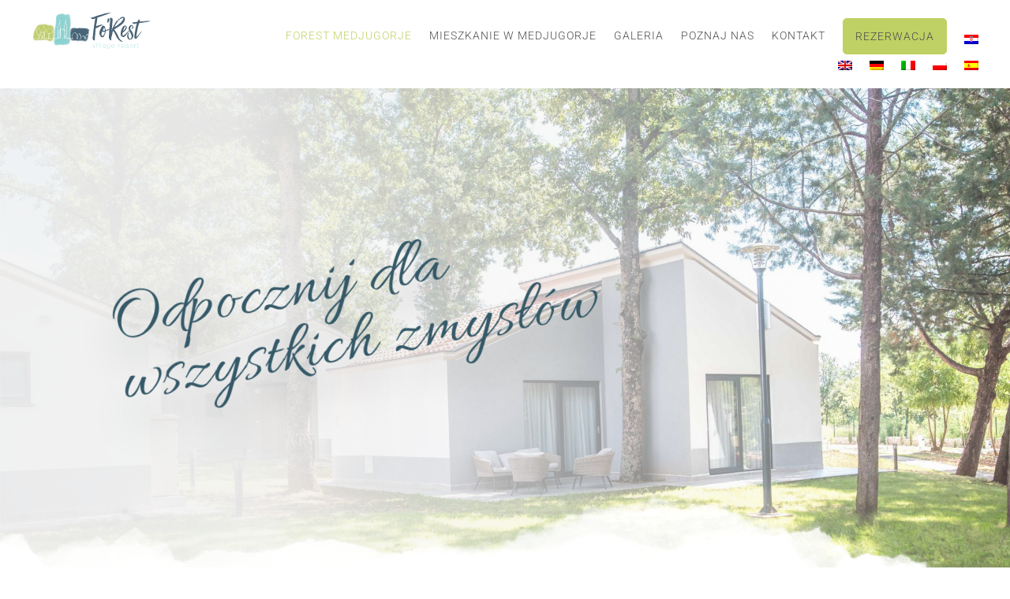

--- FILE ---
content_type: text/html; charset=UTF-8
request_url: https://for-rest.ba/pl/
body_size: 22314
content:
<!DOCTYPE html>
<html lang="pl-PL" prefix="og: https://ogp.me/ns#">
<head>
	<meta charset="UTF-8" />
<meta http-equiv="X-UA-Compatible" content="IE=edge">
	<link rel="pingback" href="https://for-rest.ba/xmlrpc.php" />

	<script type="text/javascript">
		document.documentElement.className = 'js';
	</script>
	
	<link rel="preconnect" href="https://fonts.gstatic.com" crossorigin /><style id="et-builder-googlefonts-cached-inline">/* Original: https://fonts.googleapis.com/css?family=Montserrat:100,200,300,regular,500,600,700,800,900,100italic,200italic,300italic,italic,500italic,600italic,700italic,800italic,900italic|Roboto:100,100italic,300,300italic,regular,italic,500,500italic,700,700italic,900,900italic|Allura:regular&#038;subset=cyrillic,cyrillic-ext,latin,latin-ext,vietnamese,greek,greek-ext&#038;display=swap *//* User Agent: Mozilla/5.0 (Unknown; Linux x86_64) AppleWebKit/538.1 (KHTML, like Gecko) Safari/538.1 Daum/4.1 */@font-face {font-family: 'Allura';font-style: normal;font-weight: 400;font-display: swap;src: url(https://fonts.gstatic.com/s/allura/v23/9oRPNYsQpS4zjuAPjA.ttf) format('truetype');}@font-face {font-family: 'Montserrat';font-style: italic;font-weight: 100;font-display: swap;src: url(https://fonts.gstatic.com/s/montserrat/v31/JTUFjIg1_i6t8kCHKm459Wx7xQYXK0vOoz6jq6R8aX8.ttf) format('truetype');}@font-face {font-family: 'Montserrat';font-style: italic;font-weight: 200;font-display: swap;src: url(https://fonts.gstatic.com/s/montserrat/v31/JTUFjIg1_i6t8kCHKm459Wx7xQYXK0vOoz6jqyR9aX8.ttf) format('truetype');}@font-face {font-family: 'Montserrat';font-style: italic;font-weight: 300;font-display: swap;src: url(https://fonts.gstatic.com/s/montserrat/v31/JTUFjIg1_i6t8kCHKm459Wx7xQYXK0vOoz6jq_p9aX8.ttf) format('truetype');}@font-face {font-family: 'Montserrat';font-style: italic;font-weight: 400;font-display: swap;src: url(https://fonts.gstatic.com/s/montserrat/v31/JTUFjIg1_i6t8kCHKm459Wx7xQYXK0vOoz6jq6R9aX8.ttf) format('truetype');}@font-face {font-family: 'Montserrat';font-style: italic;font-weight: 500;font-display: swap;src: url(https://fonts.gstatic.com/s/montserrat/v31/JTUFjIg1_i6t8kCHKm459Wx7xQYXK0vOoz6jq5Z9aX8.ttf) format('truetype');}@font-face {font-family: 'Montserrat';font-style: italic;font-weight: 600;font-display: swap;src: url(https://fonts.gstatic.com/s/montserrat/v31/JTUFjIg1_i6t8kCHKm459Wx7xQYXK0vOoz6jq3p6aX8.ttf) format('truetype');}@font-face {font-family: 'Montserrat';font-style: italic;font-weight: 700;font-display: swap;src: url(https://fonts.gstatic.com/s/montserrat/v31/JTUFjIg1_i6t8kCHKm459Wx7xQYXK0vOoz6jq0N6aX8.ttf) format('truetype');}@font-face {font-family: 'Montserrat';font-style: italic;font-weight: 800;font-display: swap;src: url(https://fonts.gstatic.com/s/montserrat/v31/JTUFjIg1_i6t8kCHKm459Wx7xQYXK0vOoz6jqyR6aX8.ttf) format('truetype');}@font-face {font-family: 'Montserrat';font-style: italic;font-weight: 900;font-display: swap;src: url(https://fonts.gstatic.com/s/montserrat/v31/JTUFjIg1_i6t8kCHKm459Wx7xQYXK0vOoz6jqw16aX8.ttf) format('truetype');}@font-face {font-family: 'Montserrat';font-style: normal;font-weight: 100;font-display: swap;src: url(https://fonts.gstatic.com/s/montserrat/v31/JTUHjIg1_i6t8kCHKm4532VJOt5-QNFgpCtr6Uw-.ttf) format('truetype');}@font-face {font-family: 'Montserrat';font-style: normal;font-weight: 200;font-display: swap;src: url(https://fonts.gstatic.com/s/montserrat/v31/JTUHjIg1_i6t8kCHKm4532VJOt5-QNFgpCvr6Ew-.ttf) format('truetype');}@font-face {font-family: 'Montserrat';font-style: normal;font-weight: 300;font-display: swap;src: url(https://fonts.gstatic.com/s/montserrat/v31/JTUHjIg1_i6t8kCHKm4532VJOt5-QNFgpCs16Ew-.ttf) format('truetype');}@font-face {font-family: 'Montserrat';font-style: normal;font-weight: 400;font-display: swap;src: url(https://fonts.gstatic.com/s/montserrat/v31/JTUHjIg1_i6t8kCHKm4532VJOt5-QNFgpCtr6Ew-.ttf) format('truetype');}@font-face {font-family: 'Montserrat';font-style: normal;font-weight: 500;font-display: swap;src: url(https://fonts.gstatic.com/s/montserrat/v31/JTUHjIg1_i6t8kCHKm4532VJOt5-QNFgpCtZ6Ew-.ttf) format('truetype');}@font-face {font-family: 'Montserrat';font-style: normal;font-weight: 600;font-display: swap;src: url(https://fonts.gstatic.com/s/montserrat/v31/JTUHjIg1_i6t8kCHKm4532VJOt5-QNFgpCu170w-.ttf) format('truetype');}@font-face {font-family: 'Montserrat';font-style: normal;font-weight: 700;font-display: swap;src: url(https://fonts.gstatic.com/s/montserrat/v31/JTUHjIg1_i6t8kCHKm4532VJOt5-QNFgpCuM70w-.ttf) format('truetype');}@font-face {font-family: 'Montserrat';font-style: normal;font-weight: 800;font-display: swap;src: url(https://fonts.gstatic.com/s/montserrat/v31/JTUHjIg1_i6t8kCHKm4532VJOt5-QNFgpCvr70w-.ttf) format('truetype');}@font-face {font-family: 'Montserrat';font-style: normal;font-weight: 900;font-display: swap;src: url(https://fonts.gstatic.com/s/montserrat/v31/JTUHjIg1_i6t8kCHKm4532VJOt5-QNFgpCvC70w-.ttf) format('truetype');}@font-face {font-family: 'Roboto';font-style: italic;font-weight: 100;font-stretch: normal;font-display: swap;src: url(https://fonts.gstatic.com/s/roboto/v50/KFOKCnqEu92Fr1Mu53ZEC9_Vu3r1gIhOszmOClHrs6ljXfMMLoHRiA8.ttf) format('truetype');}@font-face {font-family: 'Roboto';font-style: italic;font-weight: 300;font-stretch: normal;font-display: swap;src: url(https://fonts.gstatic.com/s/roboto/v50/KFOKCnqEu92Fr1Mu53ZEC9_Vu3r1gIhOszmOClHrs6ljXfMMLt_QiA8.ttf) format('truetype');}@font-face {font-family: 'Roboto';font-style: italic;font-weight: 400;font-stretch: normal;font-display: swap;src: url(https://fonts.gstatic.com/s/roboto/v50/KFOKCnqEu92Fr1Mu53ZEC9_Vu3r1gIhOszmOClHrs6ljXfMMLoHQiA8.ttf) format('truetype');}@font-face {font-family: 'Roboto';font-style: italic;font-weight: 500;font-stretch: normal;font-display: swap;src: url(https://fonts.gstatic.com/s/roboto/v50/KFOKCnqEu92Fr1Mu53ZEC9_Vu3r1gIhOszmOClHrs6ljXfMMLrPQiA8.ttf) format('truetype');}@font-face {font-family: 'Roboto';font-style: italic;font-weight: 700;font-stretch: normal;font-display: swap;src: url(https://fonts.gstatic.com/s/roboto/v50/KFOKCnqEu92Fr1Mu53ZEC9_Vu3r1gIhOszmOClHrs6ljXfMMLmbXiA8.ttf) format('truetype');}@font-face {font-family: 'Roboto';font-style: italic;font-weight: 900;font-stretch: normal;font-display: swap;src: url(https://fonts.gstatic.com/s/roboto/v50/KFOKCnqEu92Fr1Mu53ZEC9_Vu3r1gIhOszmOClHrs6ljXfMMLijXiA8.ttf) format('truetype');}@font-face {font-family: 'Roboto';font-style: normal;font-weight: 100;font-stretch: normal;font-display: swap;src: url(https://fonts.gstatic.com/s/roboto/v50/KFOMCnqEu92Fr1ME7kSn66aGLdTylUAMQXC89YmC2DPNWubEbGmT.ttf) format('truetype');}@font-face {font-family: 'Roboto';font-style: normal;font-weight: 300;font-stretch: normal;font-display: swap;src: url(https://fonts.gstatic.com/s/roboto/v50/KFOMCnqEu92Fr1ME7kSn66aGLdTylUAMQXC89YmC2DPNWuaabWmT.ttf) format('truetype');}@font-face {font-family: 'Roboto';font-style: normal;font-weight: 400;font-stretch: normal;font-display: swap;src: url(https://fonts.gstatic.com/s/roboto/v50/KFOMCnqEu92Fr1ME7kSn66aGLdTylUAMQXC89YmC2DPNWubEbWmT.ttf) format('truetype');}@font-face {font-family: 'Roboto';font-style: normal;font-weight: 500;font-stretch: normal;font-display: swap;src: url(https://fonts.gstatic.com/s/roboto/v50/KFOMCnqEu92Fr1ME7kSn66aGLdTylUAMQXC89YmC2DPNWub2bWmT.ttf) format('truetype');}@font-face {font-family: 'Roboto';font-style: normal;font-weight: 700;font-stretch: normal;font-display: swap;src: url(https://fonts.gstatic.com/s/roboto/v50/KFOMCnqEu92Fr1ME7kSn66aGLdTylUAMQXC89YmC2DPNWuYjammT.ttf) format('truetype');}@font-face {font-family: 'Roboto';font-style: normal;font-weight: 900;font-stretch: normal;font-display: swap;src: url(https://fonts.gstatic.com/s/roboto/v50/KFOMCnqEu92Fr1ME7kSn66aGLdTylUAMQXC89YmC2DPNWuZtammT.ttf) format('truetype');}/* User Agent: Mozilla/5.0 (Windows NT 6.1; WOW64; rv:27.0) Gecko/20100101 Firefox/27.0 */@font-face {font-family: 'Allura';font-style: normal;font-weight: 400;font-display: swap;src: url(https://fonts.gstatic.com/l/font?kit=9oRPNYsQpS4zjuAPjw&skey=79209908b474aec&v=v23) format('woff');}@font-face {font-family: 'Montserrat';font-style: italic;font-weight: 100;font-display: swap;src: url(https://fonts.gstatic.com/l/font?kit=JTUFjIg1_i6t8kCHKm459Wx7xQYXK0vOoz6jq6R8aXw&skey=2d3c1187d5eede0f&v=v31) format('woff');}@font-face {font-family: 'Montserrat';font-style: italic;font-weight: 200;font-display: swap;src: url(https://fonts.gstatic.com/l/font?kit=JTUFjIg1_i6t8kCHKm459Wx7xQYXK0vOoz6jqyR9aXw&skey=2d3c1187d5eede0f&v=v31) format('woff');}@font-face {font-family: 'Montserrat';font-style: italic;font-weight: 300;font-display: swap;src: url(https://fonts.gstatic.com/l/font?kit=JTUFjIg1_i6t8kCHKm459Wx7xQYXK0vOoz6jq_p9aXw&skey=2d3c1187d5eede0f&v=v31) format('woff');}@font-face {font-family: 'Montserrat';font-style: italic;font-weight: 400;font-display: swap;src: url(https://fonts.gstatic.com/l/font?kit=JTUFjIg1_i6t8kCHKm459Wx7xQYXK0vOoz6jq6R9aXw&skey=2d3c1187d5eede0f&v=v31) format('woff');}@font-face {font-family: 'Montserrat';font-style: italic;font-weight: 500;font-display: swap;src: url(https://fonts.gstatic.com/l/font?kit=JTUFjIg1_i6t8kCHKm459Wx7xQYXK0vOoz6jq5Z9aXw&skey=2d3c1187d5eede0f&v=v31) format('woff');}@font-face {font-family: 'Montserrat';font-style: italic;font-weight: 600;font-display: swap;src: url(https://fonts.gstatic.com/l/font?kit=JTUFjIg1_i6t8kCHKm459Wx7xQYXK0vOoz6jq3p6aXw&skey=2d3c1187d5eede0f&v=v31) format('woff');}@font-face {font-family: 'Montserrat';font-style: italic;font-weight: 700;font-display: swap;src: url(https://fonts.gstatic.com/l/font?kit=JTUFjIg1_i6t8kCHKm459Wx7xQYXK0vOoz6jq0N6aXw&skey=2d3c1187d5eede0f&v=v31) format('woff');}@font-face {font-family: 'Montserrat';font-style: italic;font-weight: 800;font-display: swap;src: url(https://fonts.gstatic.com/l/font?kit=JTUFjIg1_i6t8kCHKm459Wx7xQYXK0vOoz6jqyR6aXw&skey=2d3c1187d5eede0f&v=v31) format('woff');}@font-face {font-family: 'Montserrat';font-style: italic;font-weight: 900;font-display: swap;src: url(https://fonts.gstatic.com/l/font?kit=JTUFjIg1_i6t8kCHKm459Wx7xQYXK0vOoz6jqw16aXw&skey=2d3c1187d5eede0f&v=v31) format('woff');}@font-face {font-family: 'Montserrat';font-style: normal;font-weight: 100;font-display: swap;src: url(https://fonts.gstatic.com/l/font?kit=JTUHjIg1_i6t8kCHKm4532VJOt5-QNFgpCtr6Uw9&skey=7bc19f711c0de8f&v=v31) format('woff');}@font-face {font-family: 'Montserrat';font-style: normal;font-weight: 200;font-display: swap;src: url(https://fonts.gstatic.com/l/font?kit=JTUHjIg1_i6t8kCHKm4532VJOt5-QNFgpCvr6Ew9&skey=7bc19f711c0de8f&v=v31) format('woff');}@font-face {font-family: 'Montserrat';font-style: normal;font-weight: 300;font-display: swap;src: url(https://fonts.gstatic.com/l/font?kit=JTUHjIg1_i6t8kCHKm4532VJOt5-QNFgpCs16Ew9&skey=7bc19f711c0de8f&v=v31) format('woff');}@font-face {font-family: 'Montserrat';font-style: normal;font-weight: 400;font-display: swap;src: url(https://fonts.gstatic.com/l/font?kit=JTUHjIg1_i6t8kCHKm4532VJOt5-QNFgpCtr6Ew9&skey=7bc19f711c0de8f&v=v31) format('woff');}@font-face {font-family: 'Montserrat';font-style: normal;font-weight: 500;font-display: swap;src: url(https://fonts.gstatic.com/l/font?kit=JTUHjIg1_i6t8kCHKm4532VJOt5-QNFgpCtZ6Ew9&skey=7bc19f711c0de8f&v=v31) format('woff');}@font-face {font-family: 'Montserrat';font-style: normal;font-weight: 600;font-display: swap;src: url(https://fonts.gstatic.com/l/font?kit=JTUHjIg1_i6t8kCHKm4532VJOt5-QNFgpCu170w9&skey=7bc19f711c0de8f&v=v31) format('woff');}@font-face {font-family: 'Montserrat';font-style: normal;font-weight: 700;font-display: swap;src: url(https://fonts.gstatic.com/l/font?kit=JTUHjIg1_i6t8kCHKm4532VJOt5-QNFgpCuM70w9&skey=7bc19f711c0de8f&v=v31) format('woff');}@font-face {font-family: 'Montserrat';font-style: normal;font-weight: 800;font-display: swap;src: url(https://fonts.gstatic.com/l/font?kit=JTUHjIg1_i6t8kCHKm4532VJOt5-QNFgpCvr70w9&skey=7bc19f711c0de8f&v=v31) format('woff');}@font-face {font-family: 'Montserrat';font-style: normal;font-weight: 900;font-display: swap;src: url(https://fonts.gstatic.com/l/font?kit=JTUHjIg1_i6t8kCHKm4532VJOt5-QNFgpCvC70w9&skey=7bc19f711c0de8f&v=v31) format('woff');}@font-face {font-family: 'Roboto';font-style: italic;font-weight: 100;font-stretch: normal;font-display: swap;src: url(https://fonts.gstatic.com/l/font?kit=KFOKCnqEu92Fr1Mu53ZEC9_Vu3r1gIhOszmOClHrs6ljXfMMLoHRiAw&skey=c608c610063635f9&v=v50) format('woff');}@font-face {font-family: 'Roboto';font-style: italic;font-weight: 300;font-stretch: normal;font-display: swap;src: url(https://fonts.gstatic.com/l/font?kit=KFOKCnqEu92Fr1Mu53ZEC9_Vu3r1gIhOszmOClHrs6ljXfMMLt_QiAw&skey=c608c610063635f9&v=v50) format('woff');}@font-face {font-family: 'Roboto';font-style: italic;font-weight: 400;font-stretch: normal;font-display: swap;src: url(https://fonts.gstatic.com/l/font?kit=KFOKCnqEu92Fr1Mu53ZEC9_Vu3r1gIhOszmOClHrs6ljXfMMLoHQiAw&skey=c608c610063635f9&v=v50) format('woff');}@font-face {font-family: 'Roboto';font-style: italic;font-weight: 500;font-stretch: normal;font-display: swap;src: url(https://fonts.gstatic.com/l/font?kit=KFOKCnqEu92Fr1Mu53ZEC9_Vu3r1gIhOszmOClHrs6ljXfMMLrPQiAw&skey=c608c610063635f9&v=v50) format('woff');}@font-face {font-family: 'Roboto';font-style: italic;font-weight: 700;font-stretch: normal;font-display: swap;src: url(https://fonts.gstatic.com/l/font?kit=KFOKCnqEu92Fr1Mu53ZEC9_Vu3r1gIhOszmOClHrs6ljXfMMLmbXiAw&skey=c608c610063635f9&v=v50) format('woff');}@font-face {font-family: 'Roboto';font-style: italic;font-weight: 900;font-stretch: normal;font-display: swap;src: url(https://fonts.gstatic.com/l/font?kit=KFOKCnqEu92Fr1Mu53ZEC9_Vu3r1gIhOszmOClHrs6ljXfMMLijXiAw&skey=c608c610063635f9&v=v50) format('woff');}@font-face {font-family: 'Roboto';font-style: normal;font-weight: 100;font-stretch: normal;font-display: swap;src: url(https://fonts.gstatic.com/l/font?kit=KFOMCnqEu92Fr1ME7kSn66aGLdTylUAMQXC89YmC2DPNWubEbGmQ&skey=a0a0114a1dcab3ac&v=v50) format('woff');}@font-face {font-family: 'Roboto';font-style: normal;font-weight: 300;font-stretch: normal;font-display: swap;src: url(https://fonts.gstatic.com/l/font?kit=KFOMCnqEu92Fr1ME7kSn66aGLdTylUAMQXC89YmC2DPNWuaabWmQ&skey=a0a0114a1dcab3ac&v=v50) format('woff');}@font-face {font-family: 'Roboto';font-style: normal;font-weight: 400;font-stretch: normal;font-display: swap;src: url(https://fonts.gstatic.com/l/font?kit=KFOMCnqEu92Fr1ME7kSn66aGLdTylUAMQXC89YmC2DPNWubEbWmQ&skey=a0a0114a1dcab3ac&v=v50) format('woff');}@font-face {font-family: 'Roboto';font-style: normal;font-weight: 500;font-stretch: normal;font-display: swap;src: url(https://fonts.gstatic.com/l/font?kit=KFOMCnqEu92Fr1ME7kSn66aGLdTylUAMQXC89YmC2DPNWub2bWmQ&skey=a0a0114a1dcab3ac&v=v50) format('woff');}@font-face {font-family: 'Roboto';font-style: normal;font-weight: 700;font-stretch: normal;font-display: swap;src: url(https://fonts.gstatic.com/l/font?kit=KFOMCnqEu92Fr1ME7kSn66aGLdTylUAMQXC89YmC2DPNWuYjammQ&skey=a0a0114a1dcab3ac&v=v50) format('woff');}@font-face {font-family: 'Roboto';font-style: normal;font-weight: 900;font-stretch: normal;font-display: swap;src: url(https://fonts.gstatic.com/l/font?kit=KFOMCnqEu92Fr1ME7kSn66aGLdTylUAMQXC89YmC2DPNWuZtammQ&skey=a0a0114a1dcab3ac&v=v50) format('woff');}/* User Agent: Mozilla/5.0 (Windows NT 6.3; rv:39.0) Gecko/20100101 Firefox/39.0 */@font-face {font-family: 'Allura';font-style: normal;font-weight: 400;font-display: swap;src: url(https://fonts.gstatic.com/s/allura/v23/9oRPNYsQpS4zjuAPiQ.woff2) format('woff2');}@font-face {font-family: 'Montserrat';font-style: italic;font-weight: 100;font-display: swap;src: url(https://fonts.gstatic.com/s/montserrat/v31/JTUFjIg1_i6t8kCHKm459Wx7xQYXK0vOoz6jq6R8aXo.woff2) format('woff2');}@font-face {font-family: 'Montserrat';font-style: italic;font-weight: 200;font-display: swap;src: url(https://fonts.gstatic.com/s/montserrat/v31/JTUFjIg1_i6t8kCHKm459Wx7xQYXK0vOoz6jqyR9aXo.woff2) format('woff2');}@font-face {font-family: 'Montserrat';font-style: italic;font-weight: 300;font-display: swap;src: url(https://fonts.gstatic.com/s/montserrat/v31/JTUFjIg1_i6t8kCHKm459Wx7xQYXK0vOoz6jq_p9aXo.woff2) format('woff2');}@font-face {font-family: 'Montserrat';font-style: italic;font-weight: 400;font-display: swap;src: url(https://fonts.gstatic.com/s/montserrat/v31/JTUFjIg1_i6t8kCHKm459Wx7xQYXK0vOoz6jq6R9aXo.woff2) format('woff2');}@font-face {font-family: 'Montserrat';font-style: italic;font-weight: 500;font-display: swap;src: url(https://fonts.gstatic.com/s/montserrat/v31/JTUFjIg1_i6t8kCHKm459Wx7xQYXK0vOoz6jq5Z9aXo.woff2) format('woff2');}@font-face {font-family: 'Montserrat';font-style: italic;font-weight: 600;font-display: swap;src: url(https://fonts.gstatic.com/s/montserrat/v31/JTUFjIg1_i6t8kCHKm459Wx7xQYXK0vOoz6jq3p6aXo.woff2) format('woff2');}@font-face {font-family: 'Montserrat';font-style: italic;font-weight: 700;font-display: swap;src: url(https://fonts.gstatic.com/s/montserrat/v31/JTUFjIg1_i6t8kCHKm459Wx7xQYXK0vOoz6jq0N6aXo.woff2) format('woff2');}@font-face {font-family: 'Montserrat';font-style: italic;font-weight: 800;font-display: swap;src: url(https://fonts.gstatic.com/s/montserrat/v31/JTUFjIg1_i6t8kCHKm459Wx7xQYXK0vOoz6jqyR6aXo.woff2) format('woff2');}@font-face {font-family: 'Montserrat';font-style: italic;font-weight: 900;font-display: swap;src: url(https://fonts.gstatic.com/s/montserrat/v31/JTUFjIg1_i6t8kCHKm459Wx7xQYXK0vOoz6jqw16aXo.woff2) format('woff2');}@font-face {font-family: 'Montserrat';font-style: normal;font-weight: 100;font-display: swap;src: url(https://fonts.gstatic.com/s/montserrat/v31/JTUHjIg1_i6t8kCHKm4532VJOt5-QNFgpCtr6Uw7.woff2) format('woff2');}@font-face {font-family: 'Montserrat';font-style: normal;font-weight: 200;font-display: swap;src: url(https://fonts.gstatic.com/s/montserrat/v31/JTUHjIg1_i6t8kCHKm4532VJOt5-QNFgpCvr6Ew7.woff2) format('woff2');}@font-face {font-family: 'Montserrat';font-style: normal;font-weight: 300;font-display: swap;src: url(https://fonts.gstatic.com/s/montserrat/v31/JTUHjIg1_i6t8kCHKm4532VJOt5-QNFgpCs16Ew7.woff2) format('woff2');}@font-face {font-family: 'Montserrat';font-style: normal;font-weight: 400;font-display: swap;src: url(https://fonts.gstatic.com/s/montserrat/v31/JTUHjIg1_i6t8kCHKm4532VJOt5-QNFgpCtr6Ew7.woff2) format('woff2');}@font-face {font-family: 'Montserrat';font-style: normal;font-weight: 500;font-display: swap;src: url(https://fonts.gstatic.com/s/montserrat/v31/JTUHjIg1_i6t8kCHKm4532VJOt5-QNFgpCtZ6Ew7.woff2) format('woff2');}@font-face {font-family: 'Montserrat';font-style: normal;font-weight: 600;font-display: swap;src: url(https://fonts.gstatic.com/s/montserrat/v31/JTUHjIg1_i6t8kCHKm4532VJOt5-QNFgpCu170w7.woff2) format('woff2');}@font-face {font-family: 'Montserrat';font-style: normal;font-weight: 700;font-display: swap;src: url(https://fonts.gstatic.com/s/montserrat/v31/JTUHjIg1_i6t8kCHKm4532VJOt5-QNFgpCuM70w7.woff2) format('woff2');}@font-face {font-family: 'Montserrat';font-style: normal;font-weight: 800;font-display: swap;src: url(https://fonts.gstatic.com/s/montserrat/v31/JTUHjIg1_i6t8kCHKm4532VJOt5-QNFgpCvr70w7.woff2) format('woff2');}@font-face {font-family: 'Montserrat';font-style: normal;font-weight: 900;font-display: swap;src: url(https://fonts.gstatic.com/s/montserrat/v31/JTUHjIg1_i6t8kCHKm4532VJOt5-QNFgpCvC70w7.woff2) format('woff2');}@font-face {font-family: 'Roboto';font-style: italic;font-weight: 100;font-stretch: normal;font-display: swap;src: url(https://fonts.gstatic.com/s/roboto/v50/KFOKCnqEu92Fr1Mu53ZEC9_Vu3r1gIhOszmOClHrs6ljXfMMLoHRiAo.woff2) format('woff2');}@font-face {font-family: 'Roboto';font-style: italic;font-weight: 300;font-stretch: normal;font-display: swap;src: url(https://fonts.gstatic.com/s/roboto/v50/KFOKCnqEu92Fr1Mu53ZEC9_Vu3r1gIhOszmOClHrs6ljXfMMLt_QiAo.woff2) format('woff2');}@font-face {font-family: 'Roboto';font-style: italic;font-weight: 400;font-stretch: normal;font-display: swap;src: url(https://fonts.gstatic.com/s/roboto/v50/KFOKCnqEu92Fr1Mu53ZEC9_Vu3r1gIhOszmOClHrs6ljXfMMLoHQiAo.woff2) format('woff2');}@font-face {font-family: 'Roboto';font-style: italic;font-weight: 500;font-stretch: normal;font-display: swap;src: url(https://fonts.gstatic.com/s/roboto/v50/KFOKCnqEu92Fr1Mu53ZEC9_Vu3r1gIhOszmOClHrs6ljXfMMLrPQiAo.woff2) format('woff2');}@font-face {font-family: 'Roboto';font-style: italic;font-weight: 700;font-stretch: normal;font-display: swap;src: url(https://fonts.gstatic.com/s/roboto/v50/KFOKCnqEu92Fr1Mu53ZEC9_Vu3r1gIhOszmOClHrs6ljXfMMLmbXiAo.woff2) format('woff2');}@font-face {font-family: 'Roboto';font-style: italic;font-weight: 900;font-stretch: normal;font-display: swap;src: url(https://fonts.gstatic.com/s/roboto/v50/KFOKCnqEu92Fr1Mu53ZEC9_Vu3r1gIhOszmOClHrs6ljXfMMLijXiAo.woff2) format('woff2');}@font-face {font-family: 'Roboto';font-style: normal;font-weight: 100;font-stretch: normal;font-display: swap;src: url(https://fonts.gstatic.com/s/roboto/v50/KFOMCnqEu92Fr1ME7kSn66aGLdTylUAMQXC89YmC2DPNWubEbGmW.woff2) format('woff2');}@font-face {font-family: 'Roboto';font-style: normal;font-weight: 300;font-stretch: normal;font-display: swap;src: url(https://fonts.gstatic.com/s/roboto/v50/KFOMCnqEu92Fr1ME7kSn66aGLdTylUAMQXC89YmC2DPNWuaabWmW.woff2) format('woff2');}@font-face {font-family: 'Roboto';font-style: normal;font-weight: 400;font-stretch: normal;font-display: swap;src: url(https://fonts.gstatic.com/s/roboto/v50/KFOMCnqEu92Fr1ME7kSn66aGLdTylUAMQXC89YmC2DPNWubEbWmW.woff2) format('woff2');}@font-face {font-family: 'Roboto';font-style: normal;font-weight: 500;font-stretch: normal;font-display: swap;src: url(https://fonts.gstatic.com/s/roboto/v50/KFOMCnqEu92Fr1ME7kSn66aGLdTylUAMQXC89YmC2DPNWub2bWmW.woff2) format('woff2');}@font-face {font-family: 'Roboto';font-style: normal;font-weight: 700;font-stretch: normal;font-display: swap;src: url(https://fonts.gstatic.com/s/roboto/v50/KFOMCnqEu92Fr1ME7kSn66aGLdTylUAMQXC89YmC2DPNWuYjammW.woff2) format('woff2');}@font-face {font-family: 'Roboto';font-style: normal;font-weight: 900;font-stretch: normal;font-display: swap;src: url(https://fonts.gstatic.com/s/roboto/v50/KFOMCnqEu92Fr1ME7kSn66aGLdTylUAMQXC89YmC2DPNWuZtammW.woff2) format('woff2');}</style><link rel="alternate" hreflang="hr" href="https://for-rest.ba" />
<link rel="alternate" hreflang="en" href="https://for-rest.ba/en/" />
<link rel="alternate" hreflang="de" href="https://for-rest.ba/de/" />
<link rel="alternate" hreflang="it" href="https://for-rest.ba/it/" />
<link rel="alternate" hreflang="pl" href="https://for-rest.ba/pl/" />
<link rel="alternate" hreflang="es" href="https://for-rest.ba/es/" />
<link rel="alternate" hreflang="x-default" href="https://for-rest.ba" />
<script type="text/javascript">
			let jqueryParams=[],jQuery=function(r){return jqueryParams=[...jqueryParams,r],jQuery},$=function(r){return jqueryParams=[...jqueryParams,r],$};window.jQuery=jQuery,window.$=jQuery;let customHeadScripts=!1;jQuery.fn=jQuery.prototype={},$.fn=jQuery.prototype={},jQuery.noConflict=function(r){if(window.jQuery)return jQuery=window.jQuery,$=window.jQuery,customHeadScripts=!0,jQuery.noConflict},jQuery.ready=function(r){jqueryParams=[...jqueryParams,r]},$.ready=function(r){jqueryParams=[...jqueryParams,r]},jQuery.load=function(r){jqueryParams=[...jqueryParams,r]},$.load=function(r){jqueryParams=[...jqueryParams,r]},jQuery.fn.ready=function(r){jqueryParams=[...jqueryParams,r]},$.fn.ready=function(r){jqueryParams=[...jqueryParams,r]};</script>
<!-- Search Engine Optimization by Rank Math - https://rankmath.com/ -->
<title>Fo’Rest Medjugorje- Odpocznij dla wszystkich zmysłów | Majke Terezije 23, Medjugorje</title>
<meta name="description" content="Fo&#039;Rest Medjugorje to nowoczesny ośrodek turystyczny, w którym można odpocząć od codzienności i cieszyć się przyrodą lub specjalnościami gastronomicznymi."/>
<meta name="robots" content="follow, index, max-snippet:-1, max-video-preview:-1, max-image-preview:large"/>
<link rel="canonical" href="https://for-rest.ba/pl/" />
<meta property="og:locale" content="pl_PL" />
<meta property="og:type" content="website" />
<meta property="og:title" content="Fo’Rest Medjugorje- Odpocznij dla wszystkich zmysłów | Majke Terezije 23, Medjugorje" />
<meta property="og:description" content="Fo&#039;Rest Medjugorje to nowoczesny ośrodek turystyczny, w którym można odpocząć od codzienności i cieszyć się przyrodą lub specjalnościami gastronomicznymi." />
<meta property="og:url" content="https://for-rest.ba/pl/" />
<meta property="og:site_name" content="Fo&#039;Rest Međugorje" />
<meta property="og:updated_time" content="2020-01-14T23:34:20+01:00" />
<meta property="og:image" content="https://for-rest.ba/wp-content/uploads/Forrest-Featured-Image.jpg" />
<meta property="og:image:secure_url" content="https://for-rest.ba/wp-content/uploads/Forrest-Featured-Image.jpg" />
<meta property="og:image:width" content="800" />
<meta property="og:image:height" content="601" />
<meta property="og:image:alt" content="Fo’Rest Medjugorje" />
<meta property="og:image:type" content="image/jpeg" />
<meta property="article:published_time" content="2019-12-10T18:11:44+01:00" />
<meta property="article:modified_time" content="2020-01-14T23:34:20+01:00" />
<meta name="twitter:card" content="summary_large_image" />
<meta name="twitter:title" content="Fo’Rest Medjugorje- Odpocznij dla wszystkich zmysłów | Majke Terezije 23, Medjugorje" />
<meta name="twitter:description" content="Fo&#039;Rest Medjugorje to nowoczesny ośrodek turystyczny, w którym można odpocząć od codzienności i cieszyć się przyrodą lub specjalnościami gastronomicznymi." />
<meta name="twitter:image" content="https://for-rest.ba/wp-content/uploads/Forrest-Featured-Image.jpg" />
<meta name="twitter:label1" content="Written by" />
<meta name="twitter:data1" content="zmadzar" />
<meta name="twitter:label2" content="Time to read" />
<meta name="twitter:data2" content="27 minutes" />
<script type="application/ld+json" class="rank-math-schema">{"@context":"https://schema.org","@graph":[{"@type":"Place","@id":"https://for-rest.ba/pl/#place/","address":{"@type":"PostalAddress","streetAddress":"Ulica Majke Terezije 23","addressLocality":"Me\u0111ugorje"}},{"@type":["Resort","Organization"],"@id":"https://for-rest.ba/pl/#organization/","name":"Fo'Rest Me\u0111ugorje","url":"https://for-rest.ba","address":{"@type":"PostalAddress","streetAddress":"Ulica Majke Terezije 23","addressLocality":"Me\u0111ugorje"},"logo":{"@type":"ImageObject","@id":"https://for-rest.ba/pl/#logo/","url":"https://for-rest.ba/wp-content/uploads/FoRest-logo-footer.png","contentUrl":"https://for-rest.ba/wp-content/uploads/FoRest-logo-footer.png","caption":"Fo'Rest Me\u0111ugorje","inLanguage":"pl-PL","width":"286","height":"120"},"openingHours":["Monday,Tuesday,Wednesday,Thursday,Friday,Saturday,Sunday 09:00-17:00"],"location":{"@id":"https://for-rest.ba/pl/#place/"},"image":{"@id":"https://for-rest.ba/pl/#logo/"}},{"@type":"WebSite","@id":"https://for-rest.ba/pl/#website/","url":"https://for-rest.ba/pl/","name":"Fo'Rest Me\u0111ugorje","publisher":{"@id":"https://for-rest.ba/pl/#organization/"},"inLanguage":"pl-PL","potentialAction":{"@type":"SearchAction","target":"https://for-rest.ba/pl/?s={search_term_string}","query-input":"required name=search_term_string"}},{"@type":"ImageObject","@id":"https://for-rest.ba/wp-content/uploads/Forrest-Featured-Image.jpg","url":"https://for-rest.ba/wp-content/uploads/Forrest-Featured-Image.jpg","width":"800","height":"601","inLanguage":"pl-PL"},{"@type":"WebPage","@id":"https://for-rest.ba/pl/#webpage","url":"https://for-rest.ba/pl/","name":"Fo\u2019Rest Medjugorje- Odpocznij dla wszystkich zmys\u0142\u00f3w | Majke Terezije 23, Medjugorje","datePublished":"2019-12-10T18:11:44+01:00","dateModified":"2020-01-14T23:34:20+01:00","about":{"@id":"https://for-rest.ba/pl/#organization/"},"isPartOf":{"@id":"https://for-rest.ba/pl/#website/"},"primaryImageOfPage":{"@id":"https://for-rest.ba/wp-content/uploads/Forrest-Featured-Image.jpg"},"inLanguage":"pl-PL"},{"@type":"Person","@id":"https://for-rest.ba/pl/#author","name":"zmadzar","image":{"@type":"ImageObject","@id":"https://secure.gravatar.com/avatar/7a497688f788b22f8f1f007cfab987d4?s=96&amp;d=mm&amp;r=g","url":"https://secure.gravatar.com/avatar/7a497688f788b22f8f1f007cfab987d4?s=96&amp;d=mm&amp;r=g","caption":"zmadzar","inLanguage":"pl-PL"},"worksFor":{"@id":"https://for-rest.ba/pl/#organization/"}},{"@type":"Article","headline":"Fo\u2019Rest Medjugorje- Odpocznij dla wszystkich zmys\u0142\u00f3w | Majke Terezije 23, Medjugorje","keywords":"Fo\u2019Rest Medjugorje","datePublished":"2019-12-10T18:11:44+01:00","dateModified":"2020-01-14T23:34:20+01:00","author":{"@id":"https://for-rest.ba/pl/#author","name":"zmadzar"},"publisher":{"@id":"https://for-rest.ba/pl/#organization/"},"description":"Fo&#039;Rest Medjugorje to nowoczesny o\u015brodek turystyczny, w kt\u00f3rym mo\u017cna odpocz\u0105\u0107 od codzienno\u015bci i cieszy\u0107 si\u0119 przyrod\u0105 lub specjalno\u015bciami gastronomicznymi.","name":"Fo\u2019Rest Medjugorje- Odpocznij dla wszystkich zmys\u0142\u00f3w | Majke Terezije 23, Medjugorje","@id":"https://for-rest.ba/pl/#richSnippet","isPartOf":{"@id":"https://for-rest.ba/pl/#webpage"},"image":{"@id":"https://for-rest.ba/wp-content/uploads/Forrest-Featured-Image.jpg"},"inLanguage":"pl-PL","mainEntityOfPage":{"@id":"https://for-rest.ba/pl/#webpage"}}]}</script>
<!-- /Rank Math WordPress SEO plugin -->

<link rel="alternate" type="application/rss+xml" title="For Rest Međugorje &raquo; Feed" href="https://for-rest.ba/pl/feed/" />
<link rel="alternate" type="application/rss+xml" title="For Rest Međugorje &raquo; Comments Feed" href="https://for-rest.ba/pl/comments/feed/" />
<meta content="Starter-ConvocoCo v.1.0.0" name="generator"/><style id='wp-block-library-theme-inline-css' type='text/css'>
.wp-block-audio :where(figcaption){color:#555;font-size:13px;text-align:center}.is-dark-theme .wp-block-audio :where(figcaption){color:#ffffffa6}.wp-block-audio{margin:0 0 1em}.wp-block-code{border:1px solid #ccc;border-radius:4px;font-family:Menlo,Consolas,monaco,monospace;padding:.8em 1em}.wp-block-embed :where(figcaption){color:#555;font-size:13px;text-align:center}.is-dark-theme .wp-block-embed :where(figcaption){color:#ffffffa6}.wp-block-embed{margin:0 0 1em}.blocks-gallery-caption{color:#555;font-size:13px;text-align:center}.is-dark-theme .blocks-gallery-caption{color:#ffffffa6}:root :where(.wp-block-image figcaption){color:#555;font-size:13px;text-align:center}.is-dark-theme :root :where(.wp-block-image figcaption){color:#ffffffa6}.wp-block-image{margin:0 0 1em}.wp-block-pullquote{border-bottom:4px solid;border-top:4px solid;color:currentColor;margin-bottom:1.75em}.wp-block-pullquote cite,.wp-block-pullquote footer,.wp-block-pullquote__citation{color:currentColor;font-size:.8125em;font-style:normal;text-transform:uppercase}.wp-block-quote{border-left:.25em solid;margin:0 0 1.75em;padding-left:1em}.wp-block-quote cite,.wp-block-quote footer{color:currentColor;font-size:.8125em;font-style:normal;position:relative}.wp-block-quote:where(.has-text-align-right){border-left:none;border-right:.25em solid;padding-left:0;padding-right:1em}.wp-block-quote:where(.has-text-align-center){border:none;padding-left:0}.wp-block-quote.is-large,.wp-block-quote.is-style-large,.wp-block-quote:where(.is-style-plain){border:none}.wp-block-search .wp-block-search__label{font-weight:700}.wp-block-search__button{border:1px solid #ccc;padding:.375em .625em}:where(.wp-block-group.has-background){padding:1.25em 2.375em}.wp-block-separator.has-css-opacity{opacity:.4}.wp-block-separator{border:none;border-bottom:2px solid;margin-left:auto;margin-right:auto}.wp-block-separator.has-alpha-channel-opacity{opacity:1}.wp-block-separator:not(.is-style-wide):not(.is-style-dots){width:100px}.wp-block-separator.has-background:not(.is-style-dots){border-bottom:none;height:1px}.wp-block-separator.has-background:not(.is-style-wide):not(.is-style-dots){height:2px}.wp-block-table{margin:0 0 1em}.wp-block-table td,.wp-block-table th{word-break:normal}.wp-block-table :where(figcaption){color:#555;font-size:13px;text-align:center}.is-dark-theme .wp-block-table :where(figcaption){color:#ffffffa6}.wp-block-video :where(figcaption){color:#555;font-size:13px;text-align:center}.is-dark-theme .wp-block-video :where(figcaption){color:#ffffffa6}.wp-block-video{margin:0 0 1em}:root :where(.wp-block-template-part.has-background){margin-bottom:0;margin-top:0;padding:1.25em 2.375em}
</style>
<style id='global-styles-inline-css' type='text/css'>
:root{--wp--preset--aspect-ratio--square: 1;--wp--preset--aspect-ratio--4-3: 4/3;--wp--preset--aspect-ratio--3-4: 3/4;--wp--preset--aspect-ratio--3-2: 3/2;--wp--preset--aspect-ratio--2-3: 2/3;--wp--preset--aspect-ratio--16-9: 16/9;--wp--preset--aspect-ratio--9-16: 9/16;--wp--preset--color--black: #000000;--wp--preset--color--cyan-bluish-gray: #abb8c3;--wp--preset--color--white: #ffffff;--wp--preset--color--pale-pink: #f78da7;--wp--preset--color--vivid-red: #cf2e2e;--wp--preset--color--luminous-vivid-orange: #ff6900;--wp--preset--color--luminous-vivid-amber: #fcb900;--wp--preset--color--light-green-cyan: #7bdcb5;--wp--preset--color--vivid-green-cyan: #00d084;--wp--preset--color--pale-cyan-blue: #8ed1fc;--wp--preset--color--vivid-cyan-blue: #0693e3;--wp--preset--color--vivid-purple: #9b51e0;--wp--preset--gradient--vivid-cyan-blue-to-vivid-purple: linear-gradient(135deg,rgba(6,147,227,1) 0%,rgb(155,81,224) 100%);--wp--preset--gradient--light-green-cyan-to-vivid-green-cyan: linear-gradient(135deg,rgb(122,220,180) 0%,rgb(0,208,130) 100%);--wp--preset--gradient--luminous-vivid-amber-to-luminous-vivid-orange: linear-gradient(135deg,rgba(252,185,0,1) 0%,rgba(255,105,0,1) 100%);--wp--preset--gradient--luminous-vivid-orange-to-vivid-red: linear-gradient(135deg,rgba(255,105,0,1) 0%,rgb(207,46,46) 100%);--wp--preset--gradient--very-light-gray-to-cyan-bluish-gray: linear-gradient(135deg,rgb(238,238,238) 0%,rgb(169,184,195) 100%);--wp--preset--gradient--cool-to-warm-spectrum: linear-gradient(135deg,rgb(74,234,220) 0%,rgb(151,120,209) 20%,rgb(207,42,186) 40%,rgb(238,44,130) 60%,rgb(251,105,98) 80%,rgb(254,248,76) 100%);--wp--preset--gradient--blush-light-purple: linear-gradient(135deg,rgb(255,206,236) 0%,rgb(152,150,240) 100%);--wp--preset--gradient--blush-bordeaux: linear-gradient(135deg,rgb(254,205,165) 0%,rgb(254,45,45) 50%,rgb(107,0,62) 100%);--wp--preset--gradient--luminous-dusk: linear-gradient(135deg,rgb(255,203,112) 0%,rgb(199,81,192) 50%,rgb(65,88,208) 100%);--wp--preset--gradient--pale-ocean: linear-gradient(135deg,rgb(255,245,203) 0%,rgb(182,227,212) 50%,rgb(51,167,181) 100%);--wp--preset--gradient--electric-grass: linear-gradient(135deg,rgb(202,248,128) 0%,rgb(113,206,126) 100%);--wp--preset--gradient--midnight: linear-gradient(135deg,rgb(2,3,129) 0%,rgb(40,116,252) 100%);--wp--preset--font-size--small: 13px;--wp--preset--font-size--medium: 20px;--wp--preset--font-size--large: 36px;--wp--preset--font-size--x-large: 42px;--wp--preset--spacing--20: 0.44rem;--wp--preset--spacing--30: 0.67rem;--wp--preset--spacing--40: 1rem;--wp--preset--spacing--50: 1.5rem;--wp--preset--spacing--60: 2.25rem;--wp--preset--spacing--70: 3.38rem;--wp--preset--spacing--80: 5.06rem;--wp--preset--shadow--natural: 6px 6px 9px rgba(0, 0, 0, 0.2);--wp--preset--shadow--deep: 12px 12px 50px rgba(0, 0, 0, 0.4);--wp--preset--shadow--sharp: 6px 6px 0px rgba(0, 0, 0, 0.2);--wp--preset--shadow--outlined: 6px 6px 0px -3px rgba(255, 255, 255, 1), 6px 6px rgba(0, 0, 0, 1);--wp--preset--shadow--crisp: 6px 6px 0px rgba(0, 0, 0, 1);}:root { --wp--style--global--content-size: 823px;--wp--style--global--wide-size: 1080px; }:where(body) { margin: 0; }.wp-site-blocks > .alignleft { float: left; margin-right: 2em; }.wp-site-blocks > .alignright { float: right; margin-left: 2em; }.wp-site-blocks > .aligncenter { justify-content: center; margin-left: auto; margin-right: auto; }:where(.is-layout-flex){gap: 0.5em;}:where(.is-layout-grid){gap: 0.5em;}.is-layout-flow > .alignleft{float: left;margin-inline-start: 0;margin-inline-end: 2em;}.is-layout-flow > .alignright{float: right;margin-inline-start: 2em;margin-inline-end: 0;}.is-layout-flow > .aligncenter{margin-left: auto !important;margin-right: auto !important;}.is-layout-constrained > .alignleft{float: left;margin-inline-start: 0;margin-inline-end: 2em;}.is-layout-constrained > .alignright{float: right;margin-inline-start: 2em;margin-inline-end: 0;}.is-layout-constrained > .aligncenter{margin-left: auto !important;margin-right: auto !important;}.is-layout-constrained > :where(:not(.alignleft):not(.alignright):not(.alignfull)){max-width: var(--wp--style--global--content-size);margin-left: auto !important;margin-right: auto !important;}.is-layout-constrained > .alignwide{max-width: var(--wp--style--global--wide-size);}body .is-layout-flex{display: flex;}.is-layout-flex{flex-wrap: wrap;align-items: center;}.is-layout-flex > :is(*, div){margin: 0;}body .is-layout-grid{display: grid;}.is-layout-grid > :is(*, div){margin: 0;}body{padding-top: 0px;padding-right: 0px;padding-bottom: 0px;padding-left: 0px;}:root :where(.wp-element-button, .wp-block-button__link){background-color: #32373c;border-width: 0;color: #fff;font-family: inherit;font-size: inherit;line-height: inherit;padding: calc(0.667em + 2px) calc(1.333em + 2px);text-decoration: none;}.has-black-color{color: var(--wp--preset--color--black) !important;}.has-cyan-bluish-gray-color{color: var(--wp--preset--color--cyan-bluish-gray) !important;}.has-white-color{color: var(--wp--preset--color--white) !important;}.has-pale-pink-color{color: var(--wp--preset--color--pale-pink) !important;}.has-vivid-red-color{color: var(--wp--preset--color--vivid-red) !important;}.has-luminous-vivid-orange-color{color: var(--wp--preset--color--luminous-vivid-orange) !important;}.has-luminous-vivid-amber-color{color: var(--wp--preset--color--luminous-vivid-amber) !important;}.has-light-green-cyan-color{color: var(--wp--preset--color--light-green-cyan) !important;}.has-vivid-green-cyan-color{color: var(--wp--preset--color--vivid-green-cyan) !important;}.has-pale-cyan-blue-color{color: var(--wp--preset--color--pale-cyan-blue) !important;}.has-vivid-cyan-blue-color{color: var(--wp--preset--color--vivid-cyan-blue) !important;}.has-vivid-purple-color{color: var(--wp--preset--color--vivid-purple) !important;}.has-black-background-color{background-color: var(--wp--preset--color--black) !important;}.has-cyan-bluish-gray-background-color{background-color: var(--wp--preset--color--cyan-bluish-gray) !important;}.has-white-background-color{background-color: var(--wp--preset--color--white) !important;}.has-pale-pink-background-color{background-color: var(--wp--preset--color--pale-pink) !important;}.has-vivid-red-background-color{background-color: var(--wp--preset--color--vivid-red) !important;}.has-luminous-vivid-orange-background-color{background-color: var(--wp--preset--color--luminous-vivid-orange) !important;}.has-luminous-vivid-amber-background-color{background-color: var(--wp--preset--color--luminous-vivid-amber) !important;}.has-light-green-cyan-background-color{background-color: var(--wp--preset--color--light-green-cyan) !important;}.has-vivid-green-cyan-background-color{background-color: var(--wp--preset--color--vivid-green-cyan) !important;}.has-pale-cyan-blue-background-color{background-color: var(--wp--preset--color--pale-cyan-blue) !important;}.has-vivid-cyan-blue-background-color{background-color: var(--wp--preset--color--vivid-cyan-blue) !important;}.has-vivid-purple-background-color{background-color: var(--wp--preset--color--vivid-purple) !important;}.has-black-border-color{border-color: var(--wp--preset--color--black) !important;}.has-cyan-bluish-gray-border-color{border-color: var(--wp--preset--color--cyan-bluish-gray) !important;}.has-white-border-color{border-color: var(--wp--preset--color--white) !important;}.has-pale-pink-border-color{border-color: var(--wp--preset--color--pale-pink) !important;}.has-vivid-red-border-color{border-color: var(--wp--preset--color--vivid-red) !important;}.has-luminous-vivid-orange-border-color{border-color: var(--wp--preset--color--luminous-vivid-orange) !important;}.has-luminous-vivid-amber-border-color{border-color: var(--wp--preset--color--luminous-vivid-amber) !important;}.has-light-green-cyan-border-color{border-color: var(--wp--preset--color--light-green-cyan) !important;}.has-vivid-green-cyan-border-color{border-color: var(--wp--preset--color--vivid-green-cyan) !important;}.has-pale-cyan-blue-border-color{border-color: var(--wp--preset--color--pale-cyan-blue) !important;}.has-vivid-cyan-blue-border-color{border-color: var(--wp--preset--color--vivid-cyan-blue) !important;}.has-vivid-purple-border-color{border-color: var(--wp--preset--color--vivid-purple) !important;}.has-vivid-cyan-blue-to-vivid-purple-gradient-background{background: var(--wp--preset--gradient--vivid-cyan-blue-to-vivid-purple) !important;}.has-light-green-cyan-to-vivid-green-cyan-gradient-background{background: var(--wp--preset--gradient--light-green-cyan-to-vivid-green-cyan) !important;}.has-luminous-vivid-amber-to-luminous-vivid-orange-gradient-background{background: var(--wp--preset--gradient--luminous-vivid-amber-to-luminous-vivid-orange) !important;}.has-luminous-vivid-orange-to-vivid-red-gradient-background{background: var(--wp--preset--gradient--luminous-vivid-orange-to-vivid-red) !important;}.has-very-light-gray-to-cyan-bluish-gray-gradient-background{background: var(--wp--preset--gradient--very-light-gray-to-cyan-bluish-gray) !important;}.has-cool-to-warm-spectrum-gradient-background{background: var(--wp--preset--gradient--cool-to-warm-spectrum) !important;}.has-blush-light-purple-gradient-background{background: var(--wp--preset--gradient--blush-light-purple) !important;}.has-blush-bordeaux-gradient-background{background: var(--wp--preset--gradient--blush-bordeaux) !important;}.has-luminous-dusk-gradient-background{background: var(--wp--preset--gradient--luminous-dusk) !important;}.has-pale-ocean-gradient-background{background: var(--wp--preset--gradient--pale-ocean) !important;}.has-electric-grass-gradient-background{background: var(--wp--preset--gradient--electric-grass) !important;}.has-midnight-gradient-background{background: var(--wp--preset--gradient--midnight) !important;}.has-small-font-size{font-size: var(--wp--preset--font-size--small) !important;}.has-medium-font-size{font-size: var(--wp--preset--font-size--medium) !important;}.has-large-font-size{font-size: var(--wp--preset--font-size--large) !important;}.has-x-large-font-size{font-size: var(--wp--preset--font-size--x-large) !important;}
:where(.wp-block-post-template.is-layout-flex){gap: 1.25em;}:where(.wp-block-post-template.is-layout-grid){gap: 1.25em;}
:where(.wp-block-columns.is-layout-flex){gap: 2em;}:where(.wp-block-columns.is-layout-grid){gap: 2em;}
:root :where(.wp-block-pullquote){font-size: 1.5em;line-height: 1.6;}
</style>
<link rel='stylesheet' id='wpml-blocks-css' href='https://for-rest.ba/wp-content/plugins/sitepress-multilingual-cms/dist/css/blocks/styles.css' type='text/css' media='all' />
<link rel='stylesheet' id='wpml-menu-item-0-css' href='//for-rest.ba/wp-content/plugins/sitepress-multilingual-cms/templates/language-switchers/menu-item/style.min.css' type='text/css' media='all' />
<link rel='stylesheet' id='divi-style-parent-css' href='https://for-rest.ba/wp-content/themes/Divi/style-static.min.css' type='text/css' media='all' />
<link rel='stylesheet' id='divi-style-css' href='https://for-rest.ba/wp-content/themes/Starter-ConvocoCo/style.css' type='text/css' media='all' />
<script type="text/javascript" src="https://for-rest.ba/wp-includes/js/jquery/jquery.min.js" id="jquery-core-js"></script>
<script type="text/javascript" src="https://for-rest.ba/wp-includes/js/jquery/jquery-migrate.min.js" id="jquery-migrate-js"></script>
<script type="text/javascript" id="jquery-js-after">
/* <![CDATA[ */
jqueryParams.length&&$.each(jqueryParams,function(e,r){if("function"==typeof r){var n=String(r);n.replace("$","jQuery");var a=new Function("return "+n)();$(document).ready(a)}});
/* ]]> */
</script>
<link rel="https://api.w.org/" href="https://for-rest.ba/pl/wp-json/" /><link rel="alternate" title="JSON" type="application/json" href="https://for-rest.ba/pl/wp-json/wp/v2/pages/230066" /><link rel="EditURI" type="application/rsd+xml" title="RSD" href="https://for-rest.ba/xmlrpc.php?rsd" />
<link rel='shortlink' href='https://for-rest.ba/pl/' />
<link rel="alternate" title="oEmbed (JSON)" type="application/json+oembed" href="https://for-rest.ba/pl/wp-json/oembed/1.0/embed?url=https%3A%2F%2Ffor-rest.ba%2Fpl%2F" />
<link rel="alternate" title="oEmbed (XML)" type="text/xml+oembed" href="https://for-rest.ba/pl/wp-json/oembed/1.0/embed?url=https%3A%2F%2Ffor-rest.ba%2Fpl%2F&#038;format=xml" />
<meta name="generator" content="WPML ver:4.6.3 stt:22,1,3,27,40,2;" />
<meta name="viewport" content="width=device-width, initial-scale=1.0, maximum-scale=1.0, user-scalable=0" /><style type="text/css" id="custom-background-css">
body.custom-background { background-color: #ffffff; }
</style>
	<meta name="facebook-domain-verification" content="hdt37ojmnl4zhf2wzq9zso8x3b69sd">

<!-- Facebook Pixel Code -->
<script>
  !function(f,b,e,v,n,t,s)
  {if(f.fbq)return;n=f.fbq=function(){n.callMethod?
  n.callMethod.apply(n,arguments):n.queue.push(arguments)};
  if(!f._fbq)f._fbq=n;n.push=n;n.loaded=!0;n.version='2.0';
  n.queue=[];t=b.createElement(e);t.async=!0;
  t.src=v;s=b.getElementsByTagName(e)[0];
  s.parentNode.insertBefore(t,s)}(window, document,'script',
  'https://connect.facebook.net/en_US/fbevents.js');
  fbq('init', '2226800114074882');
  fbq('track', 'PageView');
</script>
<noscript><img height="1" width="1" style="display:none" src="https://www.facebook.com/tr?id=2226800114074882&amp;ev=PageView&amp;noscript=1"></noscript>
<!-- End Facebook Pixel Code -->


<!-- Global site tag (gtag.js) - Google Analytics -->
<script async src="https://www.googletagmanager.com/gtag/js?id=UA-153990922-1"></script>
<script>
  window.dataLayer = window.dataLayer || [];
  function gtag(){dataLayer.push(arguments);}
  gtag('js', new Date());

  gtag('config', 'UA-153990922-1');
</script>

<!-- Global site tag (gtag.js) - Google Ads: 556498938 -->
<script async src="https://www.googletagmanager.com/gtag/js?id=AW-556498938"></script>
<script>
  window.dataLayer = window.dataLayer || [];
  function gtag(){dataLayer.push(arguments);}
  gtag('js', new Date());

  gtag('config', 'AW-556498938');
</script>

<!-- Event snippet for Website lead conversion page -->
<script>
  gtag('event', 'conversion', {'send_to': 'AW-556498938/fP1yCJHQjuIBEPr_rYkC'});
</script>

<script>
jQuery(function($){
    $('.et_pb_accordion .et_pb_toggle_open').addClass('et_pb_toggle_close').removeClass('et_pb_toggle_open');

    $('.et_pb_accordion .et_pb_toggle').click(function() {
      $this = $(this);
      setTimeout(function(){
         $this.closest('.et_pb_accordion').removeClass('et_pb_accordion_toggling');
      },700);
    });
});
</script>

<script>
jQuery(function($){
  $('.et_pb_toggle_title').click(function(){
    var $toggle = $(this).closest('.et_pb_toggle');
    if (!$toggle.hasClass('et_pb_accordion_toggling')) {
      var $accordion = $toggle.closest('.et_pb_accordion');
      if ($toggle.hasClass('et_pb_toggle_open')) {
        $accordion.addClass('et_pb_accordion_toggling');
        $toggle.find('.et_pb_toggle_content').slideToggle(700, function() { 
          $toggle.removeClass('et_pb_toggle_open').addClass('et_pb_toggle_close'); 
					
        });
      }
      setTimeout(function(){ 
        $accordion.removeClass('et_pb_accordion_toggling'); 
      }, 750);
    }
  });
});
</script>

<script>
jQuery(document).on('ready', function () {
//Replace read more link text
jQuery(".et_pb_post a.more-link").html(function () {
return jQuery(this).html().replace('read more', 'Detaljnije');
});
});
</script>

<!-- Meta Pixel Code -->
<script>
!function(f,b,e,v,n,t,s)
{if(f.fbq)return;n=f.fbq=function(){n.callMethod?
n.callMethod.apply(n,arguments):n.queue.push(arguments)};
if(!f._fbq)f._fbq=n;n.push=n;n.loaded=!0;n.version='2.0';
n.queue=[];t=b.createElement(e);t.async=!0;
t.src=v;s=b.getElementsByTagName(e)[0];
s.parentNode.insertBefore(t,s)}(window, document,'script',
'https://connect.facebook.net/en_US/fbevents.js');
fbq('init', '1121960558233376');
fbq('track', 'PageView');
</script>
<noscript><img height="1" width="1" style="display:none" src="https://www.facebook.com/tr?id=1121960558233376&amp;ev=PageView&amp;noscript=1"></noscript>
<!-- End Meta Pixel Code --><link rel="icon" href="https://for-rest.ba/wp-content/uploads/cropped-Forrest-favicon-32x32.png" sizes="32x32" />
<link rel="icon" href="https://for-rest.ba/wp-content/uploads/cropped-Forrest-favicon-192x192.png" sizes="192x192" />
<link rel="apple-touch-icon" href="https://for-rest.ba/wp-content/uploads/cropped-Forrest-favicon-180x180.png" />
<meta name="msapplication-TileImage" content="https://for-rest.ba/wp-content/uploads/cropped-Forrest-favicon-270x270.png" />
<style id="et-divi-customizer-global-cached-inline-styles">body,.et_pb_column_1_2 .et_quote_content blockquote cite,.et_pb_column_1_2 .et_link_content a.et_link_main_url,.et_pb_column_1_3 .et_quote_content blockquote cite,.et_pb_column_3_8 .et_quote_content blockquote cite,.et_pb_column_1_4 .et_quote_content blockquote cite,.et_pb_blog_grid .et_quote_content blockquote cite,.et_pb_column_1_3 .et_link_content a.et_link_main_url,.et_pb_column_3_8 .et_link_content a.et_link_main_url,.et_pb_column_1_4 .et_link_content a.et_link_main_url,.et_pb_blog_grid .et_link_content a.et_link_main_url,body .et_pb_bg_layout_light .et_pb_post p,body .et_pb_bg_layout_dark .et_pb_post p{font-size:18px}.et_pb_slide_content,.et_pb_best_value{font-size:20px}body{color:#4d4d4d}h1,h2,h3,h4,h5,h6{color:#4d4d4d}body{line-height:2.2em}#et_search_icon:hover,.mobile_menu_bar:before,.mobile_menu_bar:after,.et_toggle_slide_menu:after,.et-social-icon a:hover,.et_pb_sum,.et_pb_pricing li a,.et_pb_pricing_table_button,.et_overlay:before,.entry-summary p.price ins,.et_pb_member_social_links a:hover,.et_pb_widget li a:hover,.et_pb_filterable_portfolio .et_pb_portfolio_filters li a.active,.et_pb_filterable_portfolio .et_pb_portofolio_pagination ul li a.active,.et_pb_gallery .et_pb_gallery_pagination ul li a.active,.wp-pagenavi span.current,.wp-pagenavi a:hover,.nav-single a,.tagged_as a,.posted_in a{color:#bfd164}.et_pb_contact_submit,.et_password_protected_form .et_submit_button,.et_pb_bg_layout_light .et_pb_newsletter_button,.comment-reply-link,.form-submit .et_pb_button,.et_pb_bg_layout_light .et_pb_promo_button,.et_pb_bg_layout_light .et_pb_more_button,.et_pb_contact p input[type="checkbox"]:checked+label i:before,.et_pb_bg_layout_light.et_pb_module.et_pb_button{color:#bfd164}.footer-widget h4{color:#bfd164}.et-search-form,.nav li ul,.et_mobile_menu,.footer-widget li:before,.et_pb_pricing li:before,blockquote{border-color:#bfd164}.et_pb_counter_amount,.et_pb_featured_table .et_pb_pricing_heading,.et_quote_content,.et_link_content,.et_audio_content,.et_pb_post_slider.et_pb_bg_layout_dark,.et_slide_in_menu_container,.et_pb_contact p input[type="radio"]:checked+label i:before{background-color:#bfd164}.container,.et_pb_row,.et_pb_slider .et_pb_container,.et_pb_fullwidth_section .et_pb_title_container,.et_pb_fullwidth_section .et_pb_title_featured_container,.et_pb_fullwidth_header:not(.et_pb_fullscreen) .et_pb_fullwidth_header_container{max-width:1250px}.et_boxed_layout #page-container,.et_boxed_layout.et_non_fixed_nav.et_transparent_nav #page-container #top-header,.et_boxed_layout.et_non_fixed_nav.et_transparent_nav #page-container #main-header,.et_fixed_nav.et_boxed_layout #page-container #top-header,.et_fixed_nav.et_boxed_layout #page-container #main-header,.et_boxed_layout #page-container .container,.et_boxed_layout #page-container .et_pb_row{max-width:1410px}a{color:#bfd164}.et_secondary_nav_enabled #page-container #top-header{background-color:#bfd164!important}#et-secondary-nav li ul{background-color:#bfd164}.et_header_style_centered .mobile_nav .select_page,.et_header_style_split .mobile_nav .select_page,.et_nav_text_color_light #top-menu>li>a,.et_nav_text_color_dark #top-menu>li>a,#top-menu a,.et_mobile_menu li a,.et_nav_text_color_light .et_mobile_menu li a,.et_nav_text_color_dark .et_mobile_menu li a,#et_search_icon:before,.et_search_form_container input,span.et_close_search_field:after,#et-top-navigation .et-cart-info{color:rgba(53,89,104,0.6)}.et_search_form_container input::-moz-placeholder{color:rgba(53,89,104,0.6)}.et_search_form_container input::-webkit-input-placeholder{color:rgba(53,89,104,0.6)}.et_search_form_container input:-ms-input-placeholder{color:rgba(53,89,104,0.6)}#main-header .nav li ul a{color:rgba(53,89,104,0.7)}#top-header,#top-header a,#et-secondary-nav li li a,#top-header .et-social-icon a:before{font-size:14px}#top-menu li a{font-size:16px}body.et_vertical_nav .container.et_search_form_container .et-search-form input{font-size:16px!important}#top-menu li a,.et_search_form_container input{font-weight:normal;font-style:normal;text-transform:uppercase;text-decoration:none}.et_search_form_container input::-moz-placeholder{font-weight:normal;font-style:normal;text-transform:uppercase;text-decoration:none}.et_search_form_container input::-webkit-input-placeholder{font-weight:normal;font-style:normal;text-transform:uppercase;text-decoration:none}.et_search_form_container input:-ms-input-placeholder{font-weight:normal;font-style:normal;text-transform:uppercase;text-decoration:none}#top-menu li.current-menu-ancestor>a,#top-menu li.current-menu-item>a,#top-menu li.current_page_item>a{color:#bfd164}#main-footer .footer-widget h4,#main-footer .widget_block h1,#main-footer .widget_block h2,#main-footer .widget_block h3,#main-footer .widget_block h4,#main-footer .widget_block h5,#main-footer .widget_block h6{color:#bfd164}.footer-widget li:before{border-color:#bfd164}#footer-widgets .footer-widget li:before{top:12.3px}body .et_pb_button{font-size:18px;border-radius:2px;letter-spacing:1px}body.et_pb_button_helper_class .et_pb_button,body.et_pb_button_helper_class .et_pb_module.et_pb_button{}body .et_pb_button:after{font-size:28.8px}h1,h2,h3,h4,h5,h6,.et_quote_content blockquote p,.et_pb_slide_description .et_pb_slide_title{letter-spacing:1px;line-height:2.5em}@media only screen and (min-width:981px){.et_header_style_left #et-top-navigation,.et_header_style_split #et-top-navigation{padding:38px 0 0 0}.et_header_style_left #et-top-navigation nav>ul>li>a,.et_header_style_split #et-top-navigation nav>ul>li>a{padding-bottom:38px}.et_header_style_split .centered-inline-logo-wrap{width:75px;margin:-75px 0}.et_header_style_split .centered-inline-logo-wrap #logo{max-height:75px}.et_pb_svg_logo.et_header_style_split .centered-inline-logo-wrap #logo{height:75px}.et_header_style_centered #top-menu>li>a{padding-bottom:14px}.et_header_style_slide #et-top-navigation,.et_header_style_fullscreen #et-top-navigation{padding:29px 0 29px 0!important}.et_header_style_centered #main-header .logo_container{height:75px}#logo{max-height:65%}.et_pb_svg_logo #logo{height:65%}.et_fixed_nav #page-container .et-fixed-header#top-header{background-color:#bfd164!important}.et_fixed_nav #page-container .et-fixed-header#top-header #et-secondary-nav li ul{background-color:#bfd164}.et-fixed-header #top-menu a,.et-fixed-header #et_search_icon:before,.et-fixed-header #et_top_search .et-search-form input,.et-fixed-header .et_search_form_container input,.et-fixed-header .et_close_search_field:after,.et-fixed-header #et-top-navigation .et-cart-info{color:rgba(53,89,104,0.6)!important}.et-fixed-header .et_search_form_container input::-moz-placeholder{color:rgba(53,89,104,0.6)!important}.et-fixed-header .et_search_form_container input::-webkit-input-placeholder{color:rgba(53,89,104,0.6)!important}.et-fixed-header .et_search_form_container input:-ms-input-placeholder{color:rgba(53,89,104,0.6)!important}.et-fixed-header #top-menu li.current-menu-ancestor>a,.et-fixed-header #top-menu li.current-menu-item>a,.et-fixed-header #top-menu li.current_page_item>a{color:#bfd164!important}}@media only screen and (min-width:1562px){.et_pb_row{padding:31px 0}.et_pb_section{padding:62px 0}.single.et_pb_pagebuilder_layout.et_full_width_page .et_post_meta_wrapper{padding-top:93px}.et_pb_fullwidth_section{padding:0}}h1,h1.et_pb_contact_main_title,.et_pb_title_container h1{font-size:38px}h2,.product .related h2,.et_pb_column_1_2 .et_quote_content blockquote p{font-size:32px}h3{font-size:27px}h4,.et_pb_circle_counter h3,.et_pb_number_counter h3,.et_pb_column_1_3 .et_pb_post h2,.et_pb_column_1_4 .et_pb_post h2,.et_pb_blog_grid h2,.et_pb_column_1_3 .et_quote_content blockquote p,.et_pb_column_3_8 .et_quote_content blockquote p,.et_pb_column_1_4 .et_quote_content blockquote p,.et_pb_blog_grid .et_quote_content blockquote p,.et_pb_column_1_3 .et_link_content h2,.et_pb_column_3_8 .et_link_content h2,.et_pb_column_1_4 .et_link_content h2,.et_pb_blog_grid .et_link_content h2,.et_pb_column_1_3 .et_audio_content h2,.et_pb_column_3_8 .et_audio_content h2,.et_pb_column_1_4 .et_audio_content h2,.et_pb_blog_grid .et_audio_content h2,.et_pb_column_3_8 .et_pb_audio_module_content h2,.et_pb_column_1_3 .et_pb_audio_module_content h2,.et_pb_gallery_grid .et_pb_gallery_item h3,.et_pb_portfolio_grid .et_pb_portfolio_item h2,.et_pb_filterable_portfolio_grid .et_pb_portfolio_item h2{font-size:22px}h5{font-size:20px}h6{font-size:17px}.et_pb_slide_description .et_pb_slide_title{font-size:58px}.et_pb_gallery_grid .et_pb_gallery_item h3,.et_pb_portfolio_grid .et_pb_portfolio_item h2,.et_pb_filterable_portfolio_grid .et_pb_portfolio_item h2,.et_pb_column_1_4 .et_pb_audio_module_content h2{font-size:20px}	h1,h2,h3,h4,h5,h6{font-family:'Montserrat',Helvetica,Arial,Lucida,sans-serif}body,input,textarea,select{font-family:'Roboto',Helvetica,Arial,Lucida,sans-serif}.et_pb_scroll_top:after{content:"Back To Top";font-family:"Muli",Arial,sans-serif;font-size:12px;color:#fff}.et_pb_scroll_top:before{content:"2";font-family:ETmodules!important;font-size:12px;margin-right:5px;color:#fff}.et_pb_scroll_top.et-pb-icon{margin-right:65px!important;padding:0px 20px 17px;right:30px;bottom:30px;border-radius:100px;background:#BFD164;box-shadow:0 10px 20px #37798940;transition:all .1s ease-in-out}.et_pb_scroll_top.et-pb-icon:hover{background:#75DBD6;transition:all .1s ease-in-out}.et_pb_scroll_top.et-visible{-webkit-animation:fadeInBottom 1s 1 cubic-bezier(.50,0,.160,1);-moz-animation:fadeInBottom 2s 1 cubic-bezier(.50,0,.160,1);-o-animation:fadeInBottom 1s 1 cubic-bezier(.50,0,.160,1);animation:fadeInBottom 1s 1 cubic-bezier(.50,0,.160,1)}.et_pb_scroll_top.et-hidden{opacity:0;-webkit-animation:fadeOutBottom 1s 1 cubic-bezier(.77,0,.175,1);-moz-animation:fadeOutBottom 1s 1 cubic-bezier(.77,0,.175,1);-o-animation:fadeOutBottom 1s 1 cubic-bezier(.77,0,.175,1);animation:fadeOutBottom 1s 1 cubic-bezier(.77,0,.175,1)}@media only screen and (max-width:651px){.et_pb_scroll_top{display:none!important}}.et_mobile_menu{margin-left:-30px!important;padding:0px!important;width:calc(100% + 60px)!important}.et_mobile_menu .ponudaIzbornik a{border-radius:0px;text-align:center}.et_mobile_menu li a{text-align:center;padding:15px 5%}.et_mobile_menu .ponudaIzbornik a{padding:15px 0px!important}@media all and (max-width:980px){#main-header,#top-header{position:fixed!important}}#main-header,#top-header{transition:top .3s ease!important}@media (max-width:800px){.eapps-form-fieldset{max-width:72%;margin-left:2%!important;margin-right:auto!important}.eapps-form-actions-button{margin-left:2%!important;margin-right:auto!important}}#slide-2-layer-7{min-height:1050px!important}.mfp-bottom-bar{display:none!important}#blogPostNovi h2.entry-title{min-height:120px!important}#blogPostNovi p.post-content-inner{font-weight:300!important;line-height:2em!important;min-height:340px!important}#blogPostNovi a.more-link{background:#bfd164;padding:15px 15px;color:#fff;font-weight:300;text-transform:uppercase}#blogPostNovi div.post-content-inner{padding-bottom:25px!important}div.post-content-inner{min-height:300px!important}</style></head>
<body class="home page-template-default page page-id-230066 custom-background et-tb-has-template et-tb-has-header et-tb-has-footer et_button_no_icon et_pb_button_helper_class et_cover_background et_pb_gutter osx et_pb_gutters3 et_pb_pagebuilder_layout et_smooth_scroll et_no_sidebar et_divi_theme et-db">
	<div id="page-container">
<div id="et-boc" class="et-boc">
			
		<header class="et-l et-l--header">
			<div class="et_builder_inner_content et_pb_gutters3">
		<div class="et_pb_section et_pb_section_0_tb_header et_section_regular et_pb_section--with-menu" >
				
				
				
				
				
				
				<div class="et_pb_row et_pb_row_0_tb_header et_pb_equal_columns et_pb_gutters1 et_pb_row--with-menu">
				<div class="et_pb_column et_pb_column_1_4 et_pb_column_0_tb_header  et_pb_css_mix_blend_mode_passthrough">
				
				
				
				
				<div class="et_pb_module et_pb_image et_pb_image_0_tb_header">
				
				
				
				
				<a href="https://for-rest.ba/"><span class="et_pb_image_wrap "><img decoding="async" width="241" height="75" src="https://for-rest.ba/wp-content/uploads/Forest-Logo-SVG.svg" alt="Forest Logo SVG" title="Forest Logo SVG" class="wp-image-228751" /></span></a>
			</div>
			</div><div class="et_pb_column et_pb_column_3_4 et_pb_column_1_tb_header  et_pb_css_mix_blend_mode_passthrough et-last-child et_pb_column--with-menu">
				
				
				
				
				<div class="et_pb_module et_pb_menu et_pb_menu_0_tb_header et_pb_bg_layout_light  et_pb_text_align_right et_dropdown_animation_fade et_pb_menu--without-logo et_pb_menu--style-left_aligned">
					
					
					
					
					<div class="et_pb_menu_inner_container clearfix">
						
						<div class="et_pb_menu__wrap">
							<div class="et_pb_menu__menu">
								<nav class="et-menu-nav"><ul id="menu-glavni-izbornik-poljski" class="et-menu nav"><li class="et_pb_menu_page_id-home menu-item menu-item-type-post_type menu-item-object-page menu-item-home current-menu-item page_item page-item-230066 current_page_item menu-item-230169"><a href="https://for-rest.ba/pl/" aria-current="page">FoRest Medjugorje</a></li>
<li class="et_pb_menu_page_id-230107 menu-item menu-item-type-post_type menu-item-object-page menu-item-230170"><a href="https://for-rest.ba/pl/mieszkanie/">Mieszkanie w Medjugorje</a></li>
<li class="et_pb_menu_page_id-230086 menu-item menu-item-type-post_type menu-item-object-page menu-item-230171"><a href="https://for-rest.ba/pl/galeria/">Galeria</a></li>
<li class="et_pb_menu_page_id-230101 menu-item menu-item-type-post_type menu-item-object-page menu-item-230172"><a href="https://for-rest.ba/pl/poznaj-nas/">Poznaj nas</a></li>
<li class="et_pb_menu_page_id-230089 menu-item menu-item-type-post_type menu-item-object-page menu-item-230173"><a href="https://for-rest.ba/pl/kontakt/">Kontakt</a></li>
<li class="rezervirajMenu et_pb_menu_page_id-230139 menu-item menu-item-type-post_type menu-item-object-page menu-item-230174"><a href="https://for-rest.ba/pl/rezerwacja/">Rezerwacja</a></li>
<li class="menu-item wpml-ls-slot-2 wpml-ls-item wpml-ls-item-hr wpml-ls-menu-item wpml-ls-first-item menu-item-type-wpml_ls_menu_item menu-item-object-wpml_ls_menu_item menu-item-wpml-ls-2-hr"><a href="https://for-rest.ba"><img decoding="async"
            class="wpml-ls-flag"
            src="https://for-rest.ba/wp-content/plugins/sitepress-multilingual-cms/res/flags/hr.png"
            alt="chorwacki"
            
            
    /></a></li>
<li class="menu-item wpml-ls-slot-2 wpml-ls-item wpml-ls-item-en wpml-ls-menu-item menu-item-type-wpml_ls_menu_item menu-item-object-wpml_ls_menu_item menu-item-wpml-ls-2-en"><a href="https://for-rest.ba/en/"><img decoding="async"
            class="wpml-ls-flag"
            src="https://for-rest.ba/wp-content/plugins/sitepress-multilingual-cms/res/flags/en.png"
            alt="angielski"
            
            
    /></a></li>
<li class="menu-item wpml-ls-slot-2 wpml-ls-item wpml-ls-item-de wpml-ls-menu-item menu-item-type-wpml_ls_menu_item menu-item-object-wpml_ls_menu_item menu-item-wpml-ls-2-de"><a href="https://for-rest.ba/de/"><img decoding="async"
            class="wpml-ls-flag"
            src="https://for-rest.ba/wp-content/plugins/sitepress-multilingual-cms/res/flags/de.png"
            alt="niemiecki"
            
            
    /></a></li>
<li class="menu-item wpml-ls-slot-2 wpml-ls-item wpml-ls-item-it wpml-ls-menu-item menu-item-type-wpml_ls_menu_item menu-item-object-wpml_ls_menu_item menu-item-wpml-ls-2-it"><a href="https://for-rest.ba/it/"><img decoding="async"
            class="wpml-ls-flag"
            src="https://for-rest.ba/wp-content/plugins/sitepress-multilingual-cms/res/flags/it.png"
            alt="włoski"
            
            
    /></a></li>
<li class="menu-item wpml-ls-slot-2 wpml-ls-item wpml-ls-item-pl wpml-ls-current-language wpml-ls-menu-item menu-item-type-wpml_ls_menu_item menu-item-object-wpml_ls_menu_item menu-item-wpml-ls-2-pl"><a href="https://for-rest.ba/pl/"><img decoding="async"
            class="wpml-ls-flag"
            src="https://for-rest.ba/wp-content/plugins/sitepress-multilingual-cms/res/flags/pl.png"
            alt="polski"
            
            
    /></a></li>
<li class="menu-item wpml-ls-slot-2 wpml-ls-item wpml-ls-item-es wpml-ls-menu-item wpml-ls-last-item menu-item-type-wpml_ls_menu_item menu-item-object-wpml_ls_menu_item menu-item-wpml-ls-2-es"><a href="https://for-rest.ba/es/"><img decoding="async"
            class="wpml-ls-flag"
            src="https://for-rest.ba/wp-content/plugins/sitepress-multilingual-cms/res/flags/es.png"
            alt="hiszpański"
            
            
    /></a></li>
</ul></nav>
							</div>
							
							
							<div class="et_mobile_nav_menu">
				<div class="mobile_nav closed">
					<span class="mobile_menu_bar"></span>
				</div>
			</div>
						</div>
						
					</div>
				</div>
			</div>
				
				
				
				
			</div>
				
				
			</div><div id="headerMobitel" class="et_pb_section et_pb_section_1_tb_header et_pb_with_background et_section_regular et_pb_section--with-menu" >
				
				
				
				
				
				
				<div class="et_pb_row et_pb_row_1_tb_header et_pb_equal_columns et_pb_gutters1 et_pb_row--with-menu">
				<div class="et_pb_column et_pb_column_1_4 et_pb_column_2_tb_header  et_pb_css_mix_blend_mode_passthrough">
				
				
				
				
				<div class="et_pb_module et_pb_image et_pb_image_1_tb_header">
				
				
				
				
				<a href="https://for-rest.ba/"><span class="et_pb_image_wrap "><img decoding="async" width="241" height="75" src="https://for-rest.ba/wp-content/uploads/Forest-Logo-SVG.svg" alt="Forest Logo SVG" title="Forest Logo SVG" class="wp-image-228751" /></span></a>
			</div>
			</div><div class="et_pb_column et_pb_column_1_2 et_pb_column_3_tb_header  et_pb_css_mix_blend_mode_passthrough et_pb_column--with-menu">
				
				
				
				
				<div class="et_pb_module et_pb_menu et_pb_menu_1_tb_header et_pb_bg_layout_light  et_pb_text_align_left et_dropdown_animation_fade et_pb_menu--without-logo et_pb_menu--style-centered">
					
					
					
					
					<div class="et_pb_menu_inner_container clearfix">
						
						<div class="et_pb_menu__wrap">
							<div class="et_pb_menu__menu">
								<nav class="et-menu-nav"><ul id="menu-glavni-izbornik-poljski-1" class="et-menu nav"><li class="et_pb_menu_page_id-home menu-item menu-item-type-post_type menu-item-object-page menu-item-home current-menu-item page_item page-item-230066 current_page_item menu-item-230169"><a href="https://for-rest.ba/pl/" aria-current="page">FoRest Medjugorje</a></li>
<li class="et_pb_menu_page_id-230107 menu-item menu-item-type-post_type menu-item-object-page menu-item-230170"><a href="https://for-rest.ba/pl/mieszkanie/">Mieszkanie w Medjugorje</a></li>
<li class="et_pb_menu_page_id-230086 menu-item menu-item-type-post_type menu-item-object-page menu-item-230171"><a href="https://for-rest.ba/pl/galeria/">Galeria</a></li>
<li class="et_pb_menu_page_id-230101 menu-item menu-item-type-post_type menu-item-object-page menu-item-230172"><a href="https://for-rest.ba/pl/poznaj-nas/">Poznaj nas</a></li>
<li class="et_pb_menu_page_id-230089 menu-item menu-item-type-post_type menu-item-object-page menu-item-230173"><a href="https://for-rest.ba/pl/kontakt/">Kontakt</a></li>
<li class="rezervirajMenu et_pb_menu_page_id-230139 menu-item menu-item-type-post_type menu-item-object-page menu-item-230174"><a href="https://for-rest.ba/pl/rezerwacja/">Rezerwacja</a></li>
<li class="menu-item wpml-ls-slot-2 wpml-ls-item wpml-ls-item-hr wpml-ls-menu-item wpml-ls-first-item menu-item-type-wpml_ls_menu_item menu-item-object-wpml_ls_menu_item menu-item-wpml-ls-2-hr"><a href="https://for-rest.ba"><img decoding="async"
            class="wpml-ls-flag"
            src="https://for-rest.ba/wp-content/plugins/sitepress-multilingual-cms/res/flags/hr.png"
            alt="chorwacki"
            
            
    /></a></li>
<li class="menu-item wpml-ls-slot-2 wpml-ls-item wpml-ls-item-en wpml-ls-menu-item menu-item-type-wpml_ls_menu_item menu-item-object-wpml_ls_menu_item menu-item-wpml-ls-2-en"><a href="https://for-rest.ba/en/"><img decoding="async"
            class="wpml-ls-flag"
            src="https://for-rest.ba/wp-content/plugins/sitepress-multilingual-cms/res/flags/en.png"
            alt="angielski"
            
            
    /></a></li>
<li class="menu-item wpml-ls-slot-2 wpml-ls-item wpml-ls-item-de wpml-ls-menu-item menu-item-type-wpml_ls_menu_item menu-item-object-wpml_ls_menu_item menu-item-wpml-ls-2-de"><a href="https://for-rest.ba/de/"><img decoding="async"
            class="wpml-ls-flag"
            src="https://for-rest.ba/wp-content/plugins/sitepress-multilingual-cms/res/flags/de.png"
            alt="niemiecki"
            
            
    /></a></li>
<li class="menu-item wpml-ls-slot-2 wpml-ls-item wpml-ls-item-it wpml-ls-menu-item menu-item-type-wpml_ls_menu_item menu-item-object-wpml_ls_menu_item menu-item-wpml-ls-2-it"><a href="https://for-rest.ba/it/"><img decoding="async"
            class="wpml-ls-flag"
            src="https://for-rest.ba/wp-content/plugins/sitepress-multilingual-cms/res/flags/it.png"
            alt="włoski"
            
            
    /></a></li>
<li class="menu-item wpml-ls-slot-2 wpml-ls-item wpml-ls-item-pl wpml-ls-current-language wpml-ls-menu-item menu-item-type-wpml_ls_menu_item menu-item-object-wpml_ls_menu_item menu-item-wpml-ls-2-pl"><a href="https://for-rest.ba/pl/"><img decoding="async"
            class="wpml-ls-flag"
            src="https://for-rest.ba/wp-content/plugins/sitepress-multilingual-cms/res/flags/pl.png"
            alt="polski"
            
            
    /></a></li>
<li class="menu-item wpml-ls-slot-2 wpml-ls-item wpml-ls-item-es wpml-ls-menu-item wpml-ls-last-item menu-item-type-wpml_ls_menu_item menu-item-object-wpml_ls_menu_item menu-item-wpml-ls-2-es"><a href="https://for-rest.ba/es/"><img decoding="async"
            class="wpml-ls-flag"
            src="https://for-rest.ba/wp-content/plugins/sitepress-multilingual-cms/res/flags/es.png"
            alt="hiszpański"
            
            
    /></a></li>
</ul></nav>
							</div>
							
							
							<div class="et_mobile_nav_menu">
				<div class="mobile_nav closed">
					<span class="mobile_menu_bar"></span>
				</div>
			</div>
						</div>
						
					</div>
				</div><div class="et_pb_module et_pb_code et_pb_code_0_tb_header">
				
				
				
				
				<div class="et_pb_code_inner"><style> 
.et_mobile_menu .first-level > a { 
background-color: transparent; 
position: relative; 
}
.et_mobile_menu .first-level > a:after { 
font-family: 'ETmodules';
content: '#';
font-weight: normal;
position: absolute; 
font-size: 14px; 
top: 13px; 
right: 10px; 
}
.et_mobile_menu .first-level > .icon-switch:after{
content: '"';
}
.second-level {
display: none;
}
.reveal-items {
display: block;
}
.et_mobile_menu {
margin-top: 25px;
width: 230% !important;
margin-left: -65% !important;
}
  
  .et_mobile_menu ul.sub-menu {
    padding: 0px;
    
  }
</style>



<script>
(function($) {
      
function setup_collapsible_submenus() {
    
var FirstLevel = $('.et_mobile_menu .first-level > a');
  
FirstLevel.off('click').click(function() {
$(this).attr('href', '#');  
$(this).parent().children().children().toggleClass('reveal-items');
$(this).toggleClass('icon-switch');
});
  

}
      
$(window).load(function() {
setTimeout(function() {
setup_collapsible_submenus();
}, 700);
});
 
})(jQuery);
</script></div>
			</div>
			</div><div class="et_pb_column et_pb_column_1_4 et_pb_column_4_tb_header  et_pb_css_mix_blend_mode_passthrough et-last-child">
				
				
				
				
				<ul class="et_pb_module et_pb_social_media_follow et_pb_social_media_follow_0_tb_header clearfix  et_pb_text_align_center et_pb_bg_layout_light">
				
				
				
				
				<li
            class='et_pb_social_media_follow_network_0_tb_header et_pb_social_icon et_pb_social_network_link  et-social-facebook'><a
              href='https://www.facebook.com/for.rest.medjugorje/'
              class='icon et_pb_with_border'
              title='Śledź na Facebook'
               target="_blank"><span
                class='et_pb_social_media_follow_network_name'
                aria-hidden='true'
                >Obserwuj</span></a></li><li
            class='et_pb_social_media_follow_network_1_tb_header et_pb_social_icon et_pb_social_network_link  et-social-instagram'><a
              href='https://www.instagram.com/forestmedjugorje/'
              class='icon et_pb_with_border'
              title='Śledź na Instagram'
               target="_blank"><span
                class='et_pb_social_media_follow_network_name'
                aria-hidden='true'
                >Obserwuj</span></a></li>
			</ul>
			</div>
				
				
				
				
			</div>
				
				
			</div>		</div>
	</header>
	<div id="et-main-area">
	
<div id="main-content">


			
				<article id="post-230066" class="post-230066 page type-page status-publish has-post-thumbnail hentry">

				
					<div class="entry-content">
					<div class="et-l et-l--post">
			<div class="et_builder_inner_content et_pb_gutters3">
		<div class="et_pb_section et_pb_section_0 et_pb_with_background et_section_regular" >
				
				
				
				
				
				
				<div class="et_pb_row et_pb_row_0">
				<div class="et_pb_column et_pb_column_4_4 et_pb_column_0  et_pb_css_mix_blend_mode_passthrough et-last-child">
				
				
				
				
				<div class="et_pb_module et_pb_text et_pb_text_0 et_animated  et_pb_text_align_left et_pb_bg_layout_light">
				
				
				
				
				<div class="et_pb_text_inner"><h1><a href="https://for-rest.ba/">Fo&#8217;Rest Međugorje</a></h1></div>
			</div><div class="et_pb_module et_pb_text et_pb_text_1  et_pb_text_align_left et_pb_bg_layout_light">
				
				
				
				
				<div class="et_pb_text_inner"><h2>Odpocznij dla wszystkich zmysłów</h2></div>
			</div>
			</div>
				
				
				
				
			</div><div class="et_pb_row et_pb_row_1">
				<div class="et_pb_column et_pb_column_4_4 et_pb_column_1  et_pb_css_mix_blend_mode_passthrough et-last-child">
				
				
				
				
				<div class="et_pb_module et_pb_image et_pb_image_0">
				
				
				
				
				<span class="et_pb_image_wrap "><img fetchpriority="high" decoding="async" width="2560" height="265" src="https://for-rest.ba/wp-content/uploads/calligraphy_54.png" alt="" title="" srcset="https://for-rest.ba/wp-content/uploads/calligraphy_54.png 2560w, https://for-rest.ba/wp-content/uploads/calligraphy_54-1280x133.png 1280w, https://for-rest.ba/wp-content/uploads/calligraphy_54-980x101.png 980w, https://for-rest.ba/wp-content/uploads/calligraphy_54-480x50.png 480w" sizes="(min-width: 0px) and (max-width: 480px) 480px, (min-width: 481px) and (max-width: 980px) 980px, (min-width: 981px) and (max-width: 1280px) 1280px, (min-width: 1281px) 2560px, 100vw" class="wp-image-229603" /></span>
			</div>
			</div>
				
				
				
				
			</div>
				
				
			</div><div class="et_pb_section et_pb_section_1 et_section_regular" >
				
				
				
				
				
				
				<div class="et_pb_with_border et_pb_row et_pb_row_2">
				<div class="et_pb_column et_pb_column_3_5 et_pb_column_2  et_pb_css_mix_blend_mode_passthrough">
				
				
				
				
				<div class="et_pb_module et_pb_text et_pb_text_3  et_pb_text_align_left et_pb_bg_layout_light">
				
				
				
				
				<div class="et_pb_text_inner"><h3><span style="white-space: nowrap;">Witamy </span> w Fo&#8217;Rest<br />
<span style="white-space: nowrap;">Medjugorje</span></h3></div>
			</div>
			</div><div class="et_pb_column et_pb_column_2_5 et_pb_column_3  et_pb_css_mix_blend_mode_passthrough et-last-child">
				
				
				
				
				<div class="et_pb_module et_pb_text et_pb_text_4  et_pb_text_align_left et_pb_text_align_center-tablet et_pb_bg_layout_light">
				
				
				
				
				<div class="et_pb_text_inner">W celu sprostania wyzwaniom współczesnego człowieka, który przyjeżdża do Medjugorja aby odnaleźć duchowy spokój, uciec od codzienności, odpocząć, cieszyć się naturą, rekreowac się lub skosztować kulinarne specjały tego regionu, stworzyliśmy nowoczesny ośrodek turystyczny Fo’Rest Medjugorje.</div>
			</div>
			</div>
				
				
				
				
			</div><div class="et_pb_row et_pb_row_3 et_pb_gutters1">
				<div class="et_pb_column et_pb_column_1_4 et_pb_column_4  et_pb_css_mix_blend_mode_passthrough">
				
				
				
				
				<div class="et_pb_with_border et_pb_module et_pb_text et_pb_text_5 et_animated et_hover_enabled et_clickable  et_pb_text_align_center et_pb_bg_layout_light">
				
				
				
				
				<div class="et_pb_text_inner"><h3>Mieszkanie</h3></div>
			</div>
			</div><div class="et_pb_column et_pb_column_1_4 et_pb_column_5  et_pb_css_mix_blend_mode_passthrough">
				
				
				
				
				<div class="et_pb_with_border et_pb_module et_pb_text et_pb_text_6 et_animated et_hover_enabled et_clickable  et_pb_text_align_center et_pb_bg_layout_light">
				
				
				
				
				<div class="et_pb_text_inner"><h3>Domki</h3></div>
			</div>
			</div><div class="et_pb_column et_pb_column_1_4 et_pb_column_6  et_pb_css_mix_blend_mode_passthrough">
				
				
				
				
				<div class="et_pb_with_border et_pb_module et_pb_text et_pb_text_7 et_animated et_hover_enabled et_clickable  et_pb_text_align_center et_pb_bg_layout_light">
				
				
				
				
				<div class="et_pb_text_inner"><h3>Hostele</h3></div>
			</div>
			</div><div class="et_pb_column et_pb_column_1_4 et_pb_column_7  et_pb_css_mix_blend_mode_passthrough et-last-child">
				
				
				
				
				<div class="et_pb_with_border et_pb_module et_pb_text et_pb_text_8 et_animated et_hover_enabled et_clickable  et_pb_text_align_center et_pb_bg_layout_light">
				
				
				
				
				<div class="et_pb_text_inner"><h3>Kamping</h3></div>
			</div>
			</div>
				
				
				
				
			</div>
				
				
			</div><div class="et_pb_section et_pb_section_2 et_section_regular" >
				
				
				
				
				
				
				<div class="et_pb_row et_pb_row_4">
				<div class="et_pb_column et_pb_column_1_2 et_pb_column_8  et_pb_css_mix_blend_mode_passthrough">
				
				
				
				
				<div class="et_pb_module et_pb_image et_pb_image_1">
				
				
				
				
				<span class="et_pb_image_wrap "><img loading="lazy" decoding="async" width="540" height="960" src="https://for-rest.ba/wp-content/uploads/Forrest-Medjugorje-Outside-02-smaller.jpg" alt="" title="" srcset="https://for-rest.ba/wp-content/uploads/Forrest-Medjugorje-Outside-02-smaller.jpg 540w, https://for-rest.ba/wp-content/uploads/Forrest-Medjugorje-Outside-02-smaller-480x853.jpg 480w" sizes="(min-width: 0px) and (max-width: 480px) 480px, (min-width: 481px) 540px, 100vw" class="wp-image-229676" /></span>
			</div><div class="et_pb_module et_pb_image et_pb_image_2">
				
				
				
				
				<span class="et_pb_image_wrap "><img loading="lazy" decoding="async" width="241" height="195" src="https://for-rest.ba/wp-content/uploads/fleka-manja.png" alt="" title="" class="wp-image-229672" /></span>
			</div>
			</div><div class="et_pb_column et_pb_column_1_2 et_pb_column_9  et_pb_css_mix_blend_mode_passthrough et-last-child">
				
				
				
				
				<div class="et_pb_module et_pb_text et_pb_text_9  et_pb_text_align_left et_pb_bg_layout_light">
				
				
				
				
				<div class="et_pb_text_inner"><h3>Wakacje w Medziugorju</h3></div>
			</div><div class="et_pb_module et_pb_text et_pb_text_10  et_pb_text_align_left et_pb_text_align_center-tablet et_pb_bg_layout_light">
				
				
				
				
				<div class="et_pb_text_inner">Fo&#8217;Rest Medjugorje to nowo wybudowany nowoczesny kurort przy wejściu do Medjugorje, z jego lokalizacją i doskonałymi udogodnieniami, co czyni go idealnym miejscem na idealne wakacje, niezależnie od tego, czy szukasz duchowego spokoju, czy też chcesz oderwać się od codzienności.</p>
<p>Mamy 40 nowocześnie wyposażonych bungalowów składających się z dwóch oddzielnych klimatyzowanych sypialni z łazienkami lub jednego komfortowego mieszkania składającego się z sypialni i salonu, kuchni i łazienki.</p>
<p>W naszej ofercie jest również dobrze wyposażony nowoczesny hostel z 60 łóżkami dla gości którzy chcą pełnego komfortu, ale w tym samym czasie i swobody przygotowywania własnych posiłków i miłe spędzonego czasu w przytulnej atmosferze w wspólnych pomieszczeniach.</p>
<p>Wszystkie pokoje są klimatyzowane i pokryte nienagannym sygnałem wi-fi, a parking jest dostępny dla wszystkich gości w ośrodku.</div>
			</div><div class="et_pb_button_module_wrapper et_pb_button_0_wrapper et_pb_button_alignment_left et_pb_button_alignment_tablet_center et_pb_button_alignment_phone_center et_pb_module ">
				<a class="et_pb_button et_pb_button_0 et_pb_bg_layout_light" href="" data-icon="&#x24;">Rezerwuj teraz</a>
			</div>
			</div>
				
				
				
				
			</div>
				
				
			</div><div class="et_pb_section et_pb_section_3 et_section_regular" >
				
				
				
				
				
				
				<div class="et_pb_row et_pb_row_5">
				<div class="et_pb_column et_pb_column_2_5 et_pb_column_10  et_pb_css_mix_blend_mode_passthrough">
				
				
				
				
				<div class="et_pb_module et_pb_text et_pb_text_11  et_pb_text_align_left et_pb_bg_layout_light">
				
				
				
				
				<div class="et_pb_text_inner"><h3>O nas</h3></div>
			</div><div class="et_pb_button_module_wrapper et_pb_button_1_wrapper et_pb_button_alignment_center et_pb_module ">
				<a class="et_pb_button et_pb_button_1 et_pb_bg_layout_light" href="">Restaurant</a>
			</div><div class="et_pb_button_module_wrapper et_pb_button_2_wrapper et_pb_button_alignment_center et_pb_module ">
				<a class="et_pb_button et_pb_button_2 et_pb_bg_layout_light" href="">Mieszkanie</a>
			</div><div class="et_pb_button_module_wrapper et_pb_button_3_wrapper et_pb_button_alignment_center et_pb_module ">
				<a class="et_pb_button et_pb_button_3 et_pb_bg_layout_light" href="">Domki</a>
			</div><div class="et_pb_button_module_wrapper et_pb_button_4_wrapper et_pb_button_alignment_center et_pb_module ">
				<a class="et_pb_button et_pb_button_4 et_pb_bg_layout_light" href="">Hostele</a>
			</div><div class="et_pb_button_module_wrapper et_pb_button_5_wrapper et_pb_button_alignment_center et_pb_module ">
				<a class="et_pb_button et_pb_button_5 et_pb_bg_layout_light" href="">Kamping</a>
			</div><div class="et_pb_button_module_wrapper et_pb_button_6_wrapper et_pb_button_alignment_center et_pb_module ">
				<a class="et_pb_button et_pb_button_6 et_pb_bg_layout_light" href="" data-icon="&#x24;">Rezerwuj teraz</a>
			</div>
			</div><div class="et_pb_column et_pb_column_3_5 et_pb_column_11  et_pb_css_mix_blend_mode_passthrough et-last-child">
				
				
				
				
				<div class="et_pb_module et_pb_image et_pb_image_3">
				
				
				
				
				<span class="et_pb_image_wrap "><img decoding="async" src="https://for-rest.ba/wp-content/uploads/Forrest-Međugorje-Reception-smaller.jpg" alt="" title="" /></span>
			</div>
			</div>
				
				
				
				
			</div>
				
				
			</div><div class="et_pb_section et_pb_section_4 et_pb_with_background et_section_regular" >
				
				
				
				
				
				
				<div class="et_pb_row et_pb_row_6">
				<div class="et_pb_column et_pb_column_1_3 et_pb_column_12  et_pb_css_mix_blend_mode_passthrough">
				
				
				
				
				<div class="et_pb_module et_pb_image et_pb_image_4">
				
				
				
				
				<span class="et_pb_image_wrap "><img loading="lazy" decoding="async" width="1920" height="1080" src="https://for-rest.ba/wp-content/uploads/Forrest-Medjugorje-Outside-1.jpg" alt="" title="" srcset="https://for-rest.ba/wp-content/uploads/Forrest-Medjugorje-Outside-1.jpg 1920w, https://for-rest.ba/wp-content/uploads/Forrest-Medjugorje-Outside-1-1280x720.jpg 1280w, https://for-rest.ba/wp-content/uploads/Forrest-Medjugorje-Outside-1-980x551.jpg 980w, https://for-rest.ba/wp-content/uploads/Forrest-Medjugorje-Outside-1-480x270.jpg 480w" sizes="(min-width: 0px) and (max-width: 480px) 480px, (min-width: 481px) and (max-width: 980px) 980px, (min-width: 981px) and (max-width: 1280px) 1280px, (min-width: 1281px) 1920px, 100vw" class="wp-image-229869" /></span>
			</div><div class="et_pb_module et_pb_image et_pb_image_5">
				
				
				
				
				<span class="et_pb_image_wrap "><img loading="lazy" decoding="async" width="1920" height="1282" src="https://for-rest.ba/wp-content/uploads/Forest-Medjugorje-Sportski-kompleks-01.jpg" alt="" title="" srcset="https://for-rest.ba/wp-content/uploads/Forest-Medjugorje-Sportski-kompleks-01.jpg 1920w, https://for-rest.ba/wp-content/uploads/Forest-Medjugorje-Sportski-kompleks-01-1280x855.jpg 1280w, https://for-rest.ba/wp-content/uploads/Forest-Medjugorje-Sportski-kompleks-01-980x654.jpg 980w, https://for-rest.ba/wp-content/uploads/Forest-Medjugorje-Sportski-kompleks-01-480x321.jpg 480w" sizes="(min-width: 0px) and (max-width: 480px) 480px, (min-width: 481px) and (max-width: 980px) 980px, (min-width: 981px) and (max-width: 1280px) 1280px, (min-width: 1281px) 1920px, 100vw" class="wp-image-229854" /></span>
			</div>
			</div><div class="et_pb_column et_pb_column_1_3 et_pb_column_13  et_pb_css_mix_blend_mode_passthrough">
				
				
				
				
				<div class="et_pb_module et_pb_image et_pb_image_6">
				
				
				
				
				<span class="et_pb_image_wrap "><img loading="lazy" decoding="async" width="960" height="960" src="https://for-rest.ba/wp-content/uploads/FoRest-Kapelica.jpg" alt="" title="" srcset="https://for-rest.ba/wp-content/uploads/FoRest-Kapelica.jpg 960w, https://for-rest.ba/wp-content/uploads/FoRest-Kapelica-480x480.jpg 480w" sizes="(min-width: 0px) and (max-width: 480px) 480px, (min-width: 481px) 960px, 100vw" class="wp-image-229655" /></span>
			</div><div class="et_pb_module et_pb_image et_pb_image_7">
				
				
				
				
				<span class="et_pb_image_wrap "><img loading="lazy" decoding="async" width="960" height="713" src="https://for-rest.ba/wp-content/uploads/FoRest-Igraliste.jpg" alt="" title="" srcset="https://for-rest.ba/wp-content/uploads/FoRest-Igraliste.jpg 960w, https://for-rest.ba/wp-content/uploads/FoRest-Igraliste-480x357.jpg 480w" sizes="(min-width: 0px) and (max-width: 480px) 480px, (min-width: 481px) 960px, 100vw" class="wp-image-229664" /></span>
			</div>
			</div><div class="et_pb_column et_pb_column_1_3 et_pb_column_14  et_pb_css_mix_blend_mode_passthrough et-last-child">
				
				
				
				
				<div class="et_pb_module et_pb_image et_pb_image_8">
				
				
				
				
				<span class="et_pb_image_wrap "><img loading="lazy" decoding="async" width="960" height="540" src="https://for-rest.ba/wp-content/uploads/FoRest-Outside-01.jpg" alt="" title="" srcset="https://for-rest.ba/wp-content/uploads/FoRest-Outside-01.jpg 960w, https://for-rest.ba/wp-content/uploads/FoRest-Outside-01-480x270.jpg 480w" sizes="(min-width: 0px) and (max-width: 480px) 480px, (min-width: 481px) 960px, 100vw" class="wp-image-229656" /></span>
			</div><div class="et_pb_module et_pb_image et_pb_image_9">
				
				
				
				
				<span class="et_pb_image_wrap "><img loading="lazy" decoding="async" width="1024" height="575" src="https://for-rest.ba/wp-content/uploads/Forest-Medjugorje-Pogled-izvana-09.jpg" alt="" title="" srcset="https://for-rest.ba/wp-content/uploads/Forest-Medjugorje-Pogled-izvana-09.jpg 1024w, https://for-rest.ba/wp-content/uploads/Forest-Medjugorje-Pogled-izvana-09-980x550.jpg 980w, https://for-rest.ba/wp-content/uploads/Forest-Medjugorje-Pogled-izvana-09-480x270.jpg 480w" sizes="(min-width: 0px) and (max-width: 480px) 480px, (min-width: 481px) and (max-width: 980px) 980px, (min-width: 981px) 1024px, 100vw" class="wp-image-229840" /></span>
			</div><div class="et_pb_module et_pb_image et_pb_image_10">
				
				
				
				
				<span class="et_pb_image_wrap "><img loading="lazy" decoding="async" width="853" height="853" src="https://for-rest.ba/wp-content/uploads/Slastice.jpeg" alt="" title="" srcset="https://for-rest.ba/wp-content/uploads/Slastice.jpeg 853w, https://for-rest.ba/wp-content/uploads/Slastice-480x480.jpeg 480w" sizes="(min-width: 0px) and (max-width: 480px) 480px, (min-width: 481px) 853px, 100vw" class="wp-image-229862" /></span>
			</div>
			</div>
				
				
				
				
			</div>
				
				
			</div><div class="et_pb_section et_pb_section_5 et_section_regular" >
				
				
				
				
				
				
				<div class="et_pb_with_border et_pb_row et_pb_row_7">
				<div class="et_pb_column et_pb_column_2_5 et_pb_column_15  et_pb_css_mix_blend_mode_passthrough">
				
				
				
				
				<div class="et_pb_module et_pb_text et_pb_text_12  et_pb_text_align_left et_pb_text_align_center-tablet et_pb_bg_layout_light">
				
				
				
				
				<div class="et_pb_text_inner"><h3></h3>
<p>Obóz w ośrodku oferuje również wszystko to co nowoczesnemu podróżnikowi jest potrzebne, przestronny plac wyposażony we wszystkie niezbędne połączenia ( prąd, woda), grill, samoobsługowa pralnie i nowoczesne urządzenia sanitarne.</p>
<p>Ciesz się naszymi terenami sportowymi lub zrelaksuj się przy grillu że znajomymi w przytulnej atmosferze kempingu.</div>
			</div>
			</div><div class="et_pb_column et_pb_column_3_5 et_pb_column_16  et_pb_css_mix_blend_mode_passthrough et-last-child">
				
				
				
				
				<div class="et_pb_module et_pb_image et_pb_image_11">
				
				
				
				
				<span class="et_pb_image_wrap "><img loading="lazy" decoding="async" width="960" height="619" src="https://for-rest.ba/wp-content/uploads/Forest-Medjugorje-Camping-naslovna.jpg" alt="" title="" srcset="https://for-rest.ba/wp-content/uploads/Forest-Medjugorje-Camping-naslovna.jpg 960w, https://for-rest.ba/wp-content/uploads/Forest-Medjugorje-Camping-naslovna-480x310.jpg 480w" sizes="(min-width: 0px) and (max-width: 480px) 480px, (min-width: 481px) 960px, 100vw" class="wp-image-229833" /></span>
			</div>
			</div>
				
				
				
				
			</div>
				
				
			</div><div class="et_pb_section et_pb_section_6 et_section_regular" >
				
				
				
				
				
				
				<div class="et_pb_row et_pb_row_8">
				<div class="et_pb_column et_pb_column_1_2 et_pb_column_17  et_pb_css_mix_blend_mode_passthrough">
				
				
				
				
				<div class="et_pb_module et_pb_image et_pb_image_12">
				
				
				
				
				<span class="et_pb_image_wrap "><img loading="lazy" decoding="async" width="960" height="540" src="https://for-rest.ba/wp-content/uploads/Restoran-Borovi-FoRest.jpg" alt="" title="" srcset="https://for-rest.ba/wp-content/uploads/Restoran-Borovi-FoRest.jpg 960w, https://for-rest.ba/wp-content/uploads/Restoran-Borovi-FoRest-480x270.jpg 480w" sizes="(min-width: 0px) and (max-width: 480px) 480px, (min-width: 481px) 960px, 100vw" class="wp-image-229662" /></span>
			</div>
			</div><div class="et_pb_column et_pb_column_1_2 et_pb_column_18  et_pb_css_mix_blend_mode_passthrough et-last-child">
				
				
				
				
				<div class="et_pb_module et_pb_text et_pb_text_13  et_pb_text_align_left et_pb_text_align_center-tablet et_pb_bg_layout_light">
				
				
				
				
				<div class="et_pb_text_inner"><h2>Restaurant Borovi 82</h2>
<p>Czy jesteś miłośnikiem tradycji i lokalnej kuchni czy jesteś gotów aby spróbować czegoś nowego z oferty międzynarodowych posiłków, gwarantuje Ci wspaniałe kulinarne doświadczenie z zawsze nienaganna usługą. Nasza bogata karta win oferuje szeroki wybór win u naciskiem na rodzime odmiany Hercegowiny “ Žilavka” i “ Blatina”.</div>
			</div>
			</div>
				
				
				
				
			</div><div class="et_pb_row et_pb_row_9">
				<div class="et_pb_column et_pb_column_1_2 et_pb_column_19  et_pb_css_mix_blend_mode_passthrough">
				
				
				
				
				<div class="et_pb_module et_pb_image et_pb_image_13">
				
				
				
				
				<span class="et_pb_image_wrap "><img loading="lazy" decoding="async" width="960" height="540" src="https://for-rest.ba/wp-content/uploads/FoRest-Via-Lucis.jpg" alt="" title="" srcset="https://for-rest.ba/wp-content/uploads/FoRest-Via-Lucis.jpg 960w, https://for-rest.ba/wp-content/uploads/FoRest-Via-Lucis-480x270.jpg 480w" sizes="(min-width: 0px) and (max-width: 480px) 480px, (min-width: 481px) 960px, 100vw" class="wp-image-229663" /></span>
			</div>
			</div><div class="et_pb_column et_pb_column_1_2 et_pb_column_20  et_pb_css_mix_blend_mode_passthrough et-last-child">
				
				
				
				
				<div class="et_pb_module et_pb_text et_pb_text_14  et_pb_text_align_left et_pb_text_align_center-tablet et_pb_bg_layout_light">
				
				
				
				
				<div class="et_pb_text_inner"><h2>Via Lucis</h2>
<p>Oaze pokoju i miejsce do modlitwy można znaleźć w spokojnej części naszego osiedla i w naturalnym cieniu w kaplicy VIA Lucis. Ten zakątek, ozdobiony witrażami, starannie urządzony tak aby móc w każdej chwili poświęcić się medytacji i modlitwie w ciszy.</div>
			</div>
			</div>
				
				
				
				
			</div><div class="et_pb_row et_pb_row_10 et_pb_gutters1">
				<div class="et_pb_column et_pb_column_1_4 et_pb_column_21  et_pb_css_mix_blend_mode_passthrough">
				
				
				
				
				<div class="et_pb_with_border et_pb_module et_pb_text et_pb_text_15 et_animated et_hover_enabled et_clickable  et_pb_text_align_center et_pb_bg_layout_light">
				
				
				
				
				<div class="et_pb_text_inner"><h3>Mieszkanie</h3></div>
			</div>
			</div><div class="et_pb_column et_pb_column_1_4 et_pb_column_22  et_pb_css_mix_blend_mode_passthrough">
				
				
				
				
				<div class="et_pb_with_border et_pb_module et_pb_text et_pb_text_16 et_animated et_hover_enabled et_clickable  et_pb_text_align_center et_pb_bg_layout_light">
				
				
				
				
				<div class="et_pb_text_inner"><h3>Domki</h3></div>
			</div>
			</div><div class="et_pb_column et_pb_column_1_4 et_pb_column_23  et_pb_css_mix_blend_mode_passthrough">
				
				
				
				
				<div class="et_pb_with_border et_pb_module et_pb_text et_pb_text_17 et_animated et_hover_enabled et_clickable  et_pb_text_align_center et_pb_bg_layout_light">
				
				
				
				
				<div class="et_pb_text_inner"><h3>Hostele</h3></div>
			</div>
			</div><div class="et_pb_column et_pb_column_1_4 et_pb_column_24  et_pb_css_mix_blend_mode_passthrough et-last-child">
				
				
				
				
				<div class="et_pb_with_border et_pb_module et_pb_text et_pb_text_18 et_animated et_hover_enabled et_clickable  et_pb_text_align_center et_pb_bg_layout_light">
				
				
				
				
				<div class="et_pb_text_inner"><h3>Kamping</h3></div>
			</div>
			</div>
				
				
				
				
			</div>
				
				
			</div><div class="et_pb_section et_pb_section_7 et_pb_with_background et_section_regular" >
				
				
				
				
				
				
				<div class="et_pb_row et_pb_row_11 et_pb_equal_columns et_pb_gutters3">
				<div class="et_pb_column et_pb_column_4_4 et_pb_column_25  et_pb_css_mix_blend_mode_passthrough et-last-child">
				
				
				
				
				<div class="et_pb_module et_pb_text et_pb_text_19  et_pb_text_align_right et_pb_bg_layout_light">
				
				
				
				
				<div class="et_pb_text_inner"><p style="text-align: center;">Odpocznij dla wszystkich zmysłów</p></div>
			</div>
			</div>
				
				
				
				
			</div><div class="et_pb_with_border et_pb_row et_pb_row_12">
				<div class="et_pb_column et_pb_column_3_5 et_pb_column_26  et_pb_css_mix_blend_mode_passthrough">
				
				
				
				
				<div class="et_pb_module et_pb_text et_pb_text_21  et_pb_text_align_left et_pb_bg_layout_light">
				
				
				
				
				<div class="et_pb_text_inner"><h3><span style="white-space: nowrap;">Zakwaterowanie</span> w <span style="white-space: nowrap;">Medjugorje</span></h3></div>
			</div>
			</div><div class="et_pb_column et_pb_column_2_5 et_pb_column_27  et_pb_css_mix_blend_mode_passthrough et-last-child">
				
				
				
				
				<div class="et_pb_button_module_wrapper et_pb_button_7_wrapper et_pb_button_alignment_center et_pb_module ">
				<a class="et_pb_button et_pb_button_7 et_pb_bg_layout_light" href="" data-icon="&#x24;">Rezerwuj teraz</a>
			</div>
			</div>
				
				
				
				
			</div><div class="et_pb_row et_pb_row_13">
				<div class="et_pb_column et_pb_column_4_4 et_pb_column_28  et_pb_css_mix_blend_mode_passthrough et-last-child et_pb_column_empty">
				
				
				
				
				
			</div>
				
				
				
				
			</div>
				
				
			</div>		</div>
	</div>
						</div>

				
				</article>

			

</div>

	<footer class="et-l et-l--footer">
			<div class="et_builder_inner_content et_pb_gutters3"><div class="et_pb_section et_pb_section_0_tb_footer et_pb_with_background et_section_regular et_pb_section--with-menu" >
				
				
				
				
				
				
				<div class="et_pb_row et_pb_row_0_tb_footer et_pb_row--with-menu">
				<div class="et_pb_column et_pb_column_1_3 et_pb_column_0_tb_footer  et_pb_css_mix_blend_mode_passthrough">
				
				
				
				
				<div class="et_pb_module et_pb_image et_pb_image_0_tb_footer">
				
				
				
				
				<a href="https://for-rest.ba/"><span class="et_pb_image_wrap "><img loading="lazy" decoding="async" width="286" height="120" src="https://for-rest.ba/wp-content/uploads/FoRest-logo-footer-white.png" alt="" title="" class="wp-image-229699" /></span></a>
			</div><div class="et_pb_module et_pb_image et_pb_image_1_tb_footer">
				
				
				
				
				<span class="et_pb_image_wrap "><img loading="lazy" decoding="async" width="286" height="120" src="https://for-rest.ba/wp-content/uploads/Borovi-logo-footer-white-01.png" alt="" title="" class="wp-image-229706" /></span>
			</div>
			</div><div class="et_pb_column et_pb_column_1_3 et_pb_column_1_tb_footer  et_pb_css_mix_blend_mode_passthrough">
				
				
				
				
				<div class="et_pb_module et_pb_text et_pb_text_0_tb_footer  et_pb_text_align_left et_pb_text_align_center-tablet et_pb_bg_layout_dark">
				
				
				
				
				<div class="et_pb_text_inner"><p>KOMPAS MEĐUGORJE d.d.</p>
<p><strong>Phone:</strong> <a href="callto:+38763256613"><span>+387 63 256 613</span></a></p>
<p><strong>E-mail:</strong> <a href="mailto:info@for-rest.ba"><span>info@for-rest.ba</span></a></p>
<p><span class="tekst_dno_naglaseno"><strong>Adres:</strong><span> Majke Terezije 23, 88260 Međugorje</span></span></p>
<p><span class="tekst_dno_naglaseno"><strong>ID:</strong></span><span class="tekst_dno"><span> 4227291950000</span></span></p>
<p>&nbsp;</p></div>
			</div>
			</div><div class="et_pb_column et_pb_column_1_3 et_pb_column_2_tb_footer  et_pb_css_mix_blend_mode_passthrough et-last-child et_pb_column--with-menu">
				
				
				
				
				<div id="menuFooterFR" class="et_pb_module et_pb_menu et_pb_menu_0_tb_footer et_pb_bg_layout_dark  et_pb_text_align_left et_dropdown_animation_fade et_pb_menu--without-logo et_pb_menu--style-centered">
					
					
					
					
					<div class="et_pb_menu_inner_container clearfix">
						
						<div class="et_pb_menu__wrap">
							<div class="et_pb_menu__menu">
								<nav class="et-menu-nav"><ul id="menu-footer-poljski" class="et-menu nav downwards"><li id="menu-item-230186" class="et_pb_menu_page_id-home menu-item menu-item-type-post_type menu-item-object-page menu-item-home current-menu-item page_item page-item-230066 current_page_item menu-item-230186"><a href="https://for-rest.ba/pl/" aria-current="page">FoRest Medjugorje</a></li>
<li id="menu-item-230187" class="et_pb_menu_page_id-230086 menu-item menu-item-type-post_type menu-item-object-page menu-item-230187"><a href="https://for-rest.ba/pl/galeria/">Galeria</a></li>
<li id="menu-item-230188" class="et_pb_menu_page_id-230089 menu-item menu-item-type-post_type menu-item-object-page menu-item-230188"><a href="https://for-rest.ba/pl/kontakt/">Kontakt</a></li>
<li id="menu-item-230191" class="et_pb_menu_page_id-230139 menu-item menu-item-type-post_type menu-item-object-page menu-item-230191"><a href="https://for-rest.ba/pl/rezerwacja/">Rezerwacja</a></li>
<li id="menu-item-230192" class="et_pb_menu_page_id-230107 menu-item menu-item-type-post_type menu-item-object-page menu-item-230192"><a href="https://for-rest.ba/pl/mieszkanie/">Mieszkanie w Medjugorje</a></li>
</ul></nav>
							</div>
							
							
							<div class="et_mobile_nav_menu">
				<div class="mobile_nav closed">
					<span class="mobile_menu_bar"></span>
				</div>
			</div>
						</div>
						
					</div>
				</div>
			</div>
				
				
				
				
			</div><div class="et_pb_row et_pb_row_1_tb_footer">
				<div class="et_pb_column et_pb_column_4_4 et_pb_column_3_tb_footer  et_pb_css_mix_blend_mode_passthrough et-last-child">
				
				
				
				
				<div class="et_pb_module et_pb_text et_pb_text_1_tb_footer  et_pb_text_align_center et_pb_bg_layout_dark">
				
				
				
				
				<div class="et_pb_text_inner"><p><a href="https://www.facebook.com/for.rest.medjugorje/" targer="_blank" target="_blank" rel="noopener noreferrer"><img loading="lazy" decoding="async" src="https://for-rest.ba/wp-content/uploads/fb-png.png" width="32" height="32" alt="" class="wp-image-229700 alignnone size-full" /> </a> <a href="https://www.instagram.com/forestmedjugorje/" target="_blank" rel="noopener noreferrer"><img loading="lazy" decoding="async" src="https://for-rest.ba/wp-content/uploads/inst-png.png" width="32" height="32" alt="" class="wp-image-229701 alignnone size-full" /></a></p></div>
			</div><div class="et_pb_module et_pb_text et_pb_text_2_tb_footer  et_pb_text_align_center et_pb_bg_layout_light">
				
				
				
				
				<div class="et_pb_text_inner">© 2026. Sva prava pridržana - KOMPAS MEĐUGORJE d.d. Web developed by <a class="convocoCopy" href="https://convoco.co" target="_blank">Convoco Digitalna Agencija</a>.</div>
			</div>
			</div>
				
				
				
				
			</div>
				
				
			</div>		</div>
	</footer>
		</div>

			
		</div>
		</div>

				<script type="text/javascript">
				var et_animation_data = [{"class":"et_pb_text_0","style":"zoom","repeat":"once","duration":"1000ms","delay":"0ms","intensity":"5%","starting_opacity":"0%","speed_curve":"ease-in-out"},{"class":"et_pb_text_5","style":"zoom","repeat":"once","duration":"1000ms","delay":"0ms","intensity":"5%","starting_opacity":"0%","speed_curve":"ease-in-out"},{"class":"et_pb_text_6","style":"zoom","repeat":"once","duration":"1000ms","delay":"0ms","intensity":"5%","starting_opacity":"0%","speed_curve":"ease-in-out"},{"class":"et_pb_text_7","style":"zoom","repeat":"once","duration":"1000ms","delay":"0ms","intensity":"5%","starting_opacity":"0%","speed_curve":"ease-in-out"},{"class":"et_pb_text_8","style":"zoom","repeat":"once","duration":"1000ms","delay":"0ms","intensity":"5%","starting_opacity":"0%","speed_curve":"ease-in-out"},{"class":"et_pb_text_15","style":"zoom","repeat":"once","duration":"1000ms","delay":"0ms","intensity":"5%","starting_opacity":"0%","speed_curve":"ease-in-out"},{"class":"et_pb_text_16","style":"zoom","repeat":"once","duration":"1000ms","delay":"0ms","intensity":"5%","starting_opacity":"0%","speed_curve":"ease-in-out"},{"class":"et_pb_text_17","style":"zoom","repeat":"once","duration":"1000ms","delay":"0ms","intensity":"5%","starting_opacity":"0%","speed_curve":"ease-in-out"},{"class":"et_pb_text_18","style":"zoom","repeat":"once","duration":"1000ms","delay":"0ms","intensity":"5%","starting_opacity":"0%","speed_curve":"ease-in-out"}];
					var et_link_options_data = [{"class":"et_pb_text_5","url":"https:\/\/for-rest.ba\/pl\/mieszkanie\/","target":"_self"},{"class":"et_pb_text_6","url":"https:\/\/for-rest.ba\/pl\/mieszkanie\/","target":"_self"},{"class":"et_pb_text_7","url":"https:\/\/for-rest.ba\/pl\/mieszkanie\/","target":"_self"},{"class":"et_pb_text_8","url":"https:\/\/for-rest.ba\/pl\/mieszkanie\/","target":"_self"},{"class":"et_pb_text_15","url":"https:\/\/for-rest.ba\/pl\/mieszkanie\/","target":"_self"},{"class":"et_pb_text_16","url":"https:\/\/for-rest.ba\/pl\/mieszkanie\/","target":"_self"},{"class":"et_pb_text_17","url":"https:\/\/for-rest.ba\/pl\/mieszkanie\/","target":"_self"},{"class":"et_pb_text_18","url":"https:\/\/for-rest.ba\/pl\/mieszkanie\/","target":"_self"}];
			</script>
	<script type="text/javascript" id="divi-custom-script-js-extra">
/* <![CDATA[ */
var DIVI = {"item_count":"%d Item","items_count":"%d Items"};
var et_builder_utils_params = {"condition":{"diviTheme":true,"extraTheme":false},"scrollLocations":["app","top"],"builderScrollLocations":{"desktop":"app","tablet":"app","phone":"app"},"onloadScrollLocation":"app","builderType":"fe"};
var et_frontend_scripts = {"builderCssContainerPrefix":"#et-boc","builderCssLayoutPrefix":"#et-boc .et-l"};
var et_pb_custom = {"ajaxurl":"https:\/\/for-rest.ba\/wp-admin\/admin-ajax.php","images_uri":"https:\/\/for-rest.ba\/wp-content\/themes\/Divi\/images","builder_images_uri":"https:\/\/for-rest.ba\/wp-content\/themes\/Divi\/includes\/builder\/images","et_frontend_nonce":"9deb701c54","subscription_failed":"Prosz\u0119, sprawd\u017a pola poni\u017cej, aby upewni\u0107 si\u0119, \u017ce wpisa\u0142e\u015b poprawn\u0105 informacj\u0119.","et_ab_log_nonce":"506d0e00b2","fill_message":"Prosz\u0119 wype\u0142ni\u0107 nast\u0119puj\u0105ce pola:","contact_error_message":"Napraw poni\u017csze b\u0142\u0119dy:","invalid":"Nieprawid\u0142owy adres e-mail","captcha":"Captcha","prev":"Przed","previous":"Poprzednie","next":"Dalej","wrong_captcha":"Wpisa\u0142e\u015b\/-a\u015b w captcha nieprawid\u0142owy numer.","wrong_checkbox":"Pole wyboru","ignore_waypoints":"no","is_divi_theme_used":"1","widget_search_selector":".widget_search","ab_tests":[],"is_ab_testing_active":"","page_id":"230066","unique_test_id":"","ab_bounce_rate":"5","is_cache_plugin_active":"no","is_shortcode_tracking":"","tinymce_uri":"https:\/\/for-rest.ba\/wp-content\/themes\/Divi\/includes\/builder\/frontend-builder\/assets\/vendors","accent_color":"#bfd164","waypoints_options":[]};
var et_pb_box_shadow_elements = [];
/* ]]> */
</script>
<script type="text/javascript" src="https://for-rest.ba/wp-content/themes/Divi/js/scripts.min.js" id="divi-custom-script-js"></script>
<script type="text/javascript" src="https://for-rest.ba/wp-content/themes/Divi/js/smoothscroll.js" id="smoothscroll-js"></script>
<script type="text/javascript" src="https://for-rest.ba/wp-content/themes/Divi/core/admin/js/common.js" id="et-core-common-js"></script>
<script type="text/javascript" src="https://for-rest.ba/wp-content/themes/Divi/includes/builder/feature/dynamic-assets/assets/js/jquery.fitvids.js" id="fitvids-js"></script>
<style id="et-builder-module-design-tb-230677-tb-230957-deferred-230066-cached-inline-styles">.et_mobile_menu li li{padding-left:0px;margin-top:00px!important}et_pb_menu .et_mobile_menu li ul{padding-left:0px}.et_pb_section_0_tb_header.et_pb_section{padding-top:0px;padding-bottom:0px}.et_pb_row_0_tb_header.et_pb_row{padding-top:15px!important;padding-right:40px!important;padding-bottom:15px!important;padding-left:40px!important;padding-top:15px;padding-right:40px;padding-bottom:15px;padding-left:40px}.et_pb_row_0_tb_header,body #page-container .et-db #et-boc .et-l .et_pb_row_0_tb_header.et_pb_row,body.et_pb_pagebuilder_layout.single #page-container #et-boc .et-l .et_pb_row_0_tb_header.et_pb_row,body.et_pb_pagebuilder_layout.single.et_full_width_page #page-container #et-boc .et-l .et_pb_row_0_tb_header.et_pb_row,.et_pb_row_1_tb_header,body #page-container .et-db #et-boc .et-l .et_pb_row_1_tb_header.et_pb_row,body.et_pb_pagebuilder_layout.single #page-container #et-boc .et-l .et_pb_row_1_tb_header.et_pb_row,body.et_pb_pagebuilder_layout.single.et_full_width_page #page-container #et-boc .et-l .et_pb_row_1_tb_header.et_pb_row{width:100%;max-width:100%}.et_pb_image_0_tb_header{max-width:150px;text-align:left;margin-left:0}.et_pb_image_0_tb_header .et_pb_image_wrap,.et_pb_image_1_tb_header .et_pb_image_wrap{display:block}.et_pb_menu_0_tb_header.et_pb_menu ul li a{font-weight:300;text-transform:uppercase;color:#4d4d4d!important;letter-spacing:1px}.et_pb_menu_0_tb_header.et_pb_menu{background-color:#ffffff}.et_pb_menu_0_tb_header{margin-top:15px!important}.et_pb_menu_0_tb_header.et_pb_menu .et-menu-nav li ul.sub-menu{width:280px}.et_pb_menu_0_tb_header.et_pb_menu .et-menu-nav li ul.sub-menu a{width:240px}.et_pb_menu_0_tb_header.et_pb_menu ul li.current-menu-item a,.et_pb_menu_0_tb_header.et_pb_menu .nav li ul.sub-menu li.current-menu-item a,.et_pb_menu_1_tb_header.et_pb_menu ul li.current-menu-item a,.et_pb_menu_1_tb_header.et_pb_menu .nav li ul.sub-menu li.current-menu-item a{color:#bfd164!important}.et_pb_menu_0_tb_header.et_pb_menu .nav li ul{background-color:#ffffff!important;border-color:#bfd164}.et_pb_menu_0_tb_header.et_pb_menu .et_mobile_menu,.et_pb_menu_1_tb_header.et_pb_menu .et_mobile_menu{border-color:#bfd164}.et_pb_menu_0_tb_header.et_pb_menu .nav li ul.sub-menu a{color:#4d4d4d!important}.et_pb_menu_0_tb_header.et_pb_menu .et_mobile_menu,.et_pb_menu_0_tb_header.et_pb_menu .et_mobile_menu ul,.et_pb_menu_1_tb_header.et_pb_menu .et_mobile_menu,.et_pb_menu_1_tb_header.et_pb_menu .et_mobile_menu ul{background-color:#ffffff!important}.et_pb_menu_0_tb_header.et_pb_menu .et_mobile_menu a{color:#000000!important}.et_pb_menu_0_tb_header .et_pb_menu_inner_container>.et_pb_menu__logo-wrap,.et_pb_menu_0_tb_header .et_pb_menu__logo-slot,.et_pb_menu_1_tb_header .et_pb_menu_inner_container>.et_pb_menu__logo-wrap,.et_pb_menu_1_tb_header .et_pb_menu__logo-slot{width:auto;max-width:100%}.et_pb_menu_0_tb_header .et_pb_menu_inner_container>.et_pb_menu__logo-wrap .et_pb_menu__logo img,.et_pb_menu_0_tb_header .et_pb_menu__logo-slot .et_pb_menu__logo-wrap img,.et_pb_menu_1_tb_header .et_pb_menu_inner_container>.et_pb_menu__logo-wrap .et_pb_menu__logo img,.et_pb_menu_1_tb_header .et_pb_menu__logo-slot .et_pb_menu__logo-wrap img{height:auto;max-height:none}.et_pb_menu_0_tb_header .mobile_nav .mobile_menu_bar:before,.et_pb_menu_1_tb_header .et_pb_menu__icon.et_pb_menu__search-button,.et_pb_menu_1_tb_header .et_pb_menu__icon.et_pb_menu__close-search-button,.et_pb_menu_1_tb_header .et_pb_menu__icon.et_pb_menu__cart-button,.et_pb_social_media_follow .et_pb_social_media_follow_network_0_tb_header.et_pb_social_icon .icon:before,.et_pb_social_media_follow .et_pb_social_media_follow_network_1_tb_header.et_pb_social_icon .icon:before{color:#bfd164}.et_pb_menu_0_tb_header .et_pb_menu__icon.et_pb_menu__search-button,.et_pb_menu_0_tb_header .et_pb_menu__icon.et_pb_menu__close-search-button,.et_pb_menu_0_tb_header .et_pb_menu__icon.et_pb_menu__cart-button{color:rgba(0,0,0,0)}.et_pb_section_1_tb_header.et_pb_section{padding-top:0px;padding-bottom:0px;background-color:#FFFFFF!important}.et_pb_row_1_tb_header.et_pb_row{padding-top:5px!important;padding-bottom:5px!important;padding-top:5px;padding-bottom:5px}.et_pb_row_1_tb_header{display:flex}.et_pb_image_1_tb_header{margin-top:3px!important;text-align:center}.et_pb_menu_1_tb_header.et_pb_menu ul li a{font-weight:500;text-transform:uppercase;color:#4d4d4d!important;letter-spacing:1px}.et_pb_menu_1_tb_header.et_pb_menu .et-menu-nav li ul.sub-menu a{padding-left:0px!important}.et_pb_menu_1_tb_header.et_pb_menu .nav li ul{background-color:#FFFFFF!important;border-color:#bfd164}.et_pb_menu_1_tb_header .mobile_nav .mobile_menu_bar:before,.et_pb_social_media_follow_0_tb_header li.et_pb_social_icon a.icon:before{color:#000000}ul.et_pb_social_media_follow_0_tb_header{margin-top:5px!important;margin-right:-3px!important}.et_pb_social_media_follow_0_tb_header li a.icon:before{transition:color 300ms ease 0ms;font-size:14px;line-height:28px;height:28px;width:28px}.et_pb_social_media_follow_0_tb_header li.et_pb_social_icon a.icon:hover:before{color:#353535}.et_pb_social_media_follow_0_tb_header li a.icon{height:28px;width:28px}.et_pb_column_2_tb_header{border-radius:0 100px 100px 0;overflow:hidden;padding-top:20px;padding-bottom:20px;box-shadow:20px 2px 50px 0px rgba(0,0,0,0.15)}.et_pb_column_3_tb_header{padding-top:20px;padding-bottom:20px}.et_pb_column_4_tb_header{background-image:linear-gradient(116deg,#fff 0%,#fff 100%);border-radius:100px 0 0 100px;overflow:hidden;padding-top:20px;padding-bottom:20px;box-shadow:20px 2px 50px 0px rgba(0,0,0,0.15)}.et_pb_image_0_tb_header.et_pb_module{margin-left:0px!important;margin-right:auto!important}@media only screen and (min-width:981px){.et_pb_section_1_tb_header{display:none!important}.et_pb_image_1_tb_header{width:120px}}@media only screen and (max-width:980px){.et_pb_image_0_tb_header .et_pb_image_wrap img,.et_pb_image_1_tb_header .et_pb_image_wrap img{width:auto}.et_pb_image_1_tb_header{width:80px}}@media only screen and (min-width:768px) and (max-width:980px){.et_pb_section_0_tb_header{display:none!important}}@media only screen and (max-width:767px){.et_pb_section_0_tb_header{display:none!important}.et_pb_row_0_tb_header.et_pb_row{padding-right:10px!important;padding-left:10px!important;padding-right:10px!important;padding-left:10px!important}.et_pb_image_0_tb_header .et_pb_image_wrap img,.et_pb_image_1_tb_header .et_pb_image_wrap img{width:auto}.et_pb_menu_0_tb_header{margin-top:-28px!important;margin-left:122px!important}.et_pb_image_1_tb_header{width:100px}}.et_pb_section_0_tb_footer.et_pb_section{padding-bottom:0px;background-color:#18252c!important}.et_pb_row_0_tb_footer.et_pb_row{padding-bottom:0px!important;padding-bottom:0px}.et_pb_image_0_tb_footer .et_pb_image_wrap img,.et_pb_image_1_tb_footer .et_pb_image_wrap img{max-height:200px;width:auto}.et_pb_image_0_tb_footer{padding-top:0px;padding-bottom:0px;margin-bottom:1px!important;text-align:center}.et_pb_image_1_tb_footer{padding-top:0px;padding-bottom:0px;text-align:center}.et_pb_text_0_tb_footer{line-height:1.2em;font-weight:300;line-height:1.2em;padding-top:45px!important;padding-bottom:0px!important;margin-bottom:1px!important}.et_pb_text_0_tb_footer.et_pb_text a,.et_pb_text_1_tb_footer.et_pb_text a{color:#fff!important}.et_pb_text_0_tb_footer h1,.et_pb_text_1_tb_footer h1,.et_pb_text_2_tb_footer h1{letter-spacing:1px;line-height:2em}.et_pb_text_0_tb_footer h2,.et_pb_text_0_tb_footer h4,.et_pb_text_0_tb_footer h5,.et_pb_text_0_tb_footer h6,.et_pb_text_1_tb_footer h2,.et_pb_text_1_tb_footer h4,.et_pb_text_1_tb_footer h5,.et_pb_text_1_tb_footer h6,.et_pb_text_2_tb_footer h2,.et_pb_text_2_tb_footer h3,.et_pb_text_2_tb_footer h4,.et_pb_text_2_tb_footer h5,.et_pb_text_2_tb_footer h6{letter-spacing:1px;line-height:2.2em}.et_pb_text_0_tb_footer h3,.et_pb_text_1_tb_footer h3{text-transform:uppercase;font-size:18px;letter-spacing:1px;line-height:2.2em}body.safari .et_pb_text_0_tb_footer h4,body.iphone .et_pb_text_0_tb_footer h4,body.uiwebview .et_pb_text_0_tb_footer h4,body.safari .et_pb_text_0_tb_footer h5,body.iphone .et_pb_text_0_tb_footer h5,body.uiwebview .et_pb_text_0_tb_footer h5,body.safari .et_pb_text_0_tb_footer h1,body.iphone .et_pb_text_0_tb_footer h1,body.uiwebview .et_pb_text_0_tb_footer h1,body.safari .et_pb_text_0_tb_footer h2,body.iphone .et_pb_text_0_tb_footer h2,body.uiwebview .et_pb_text_0_tb_footer h2,body.safari .et_pb_text_0_tb_footer h6,body.iphone .et_pb_text_0_tb_footer h6,body.uiwebview .et_pb_text_0_tb_footer h6,body.safari .et_pb_text_1_tb_footer h4,body.iphone .et_pb_text_1_tb_footer h4,body.uiwebview .et_pb_text_1_tb_footer h4,body.safari .et_pb_text_1_tb_footer h5,body.iphone .et_pb_text_1_tb_footer h5,body.uiwebview .et_pb_text_1_tb_footer h5,body.safari .et_pb_text_1_tb_footer h1,body.iphone .et_pb_text_1_tb_footer h1,body.uiwebview .et_pb_text_1_tb_footer h1,body.safari .et_pb_text_1_tb_footer h2,body.iphone .et_pb_text_1_tb_footer h2,body.uiwebview .et_pb_text_1_tb_footer h2,body.safari .et_pb_text_1_tb_footer h6,body.iphone .et_pb_text_1_tb_footer h6,body.uiwebview .et_pb_text_1_tb_footer h6,body.safari .et_pb_text_2_tb_footer h4,body.iphone .et_pb_text_2_tb_footer h4,body.uiwebview .et_pb_text_2_tb_footer h4,body.safari .et_pb_text_2_tb_footer h5,body.iphone .et_pb_text_2_tb_footer h5,body.uiwebview .et_pb_text_2_tb_footer h5,body.safari .et_pb_text_2_tb_footer h1,body.iphone .et_pb_text_2_tb_footer h1,body.uiwebview .et_pb_text_2_tb_footer h1,body.safari .et_pb_text_2_tb_footer h2,body.iphone .et_pb_text_2_tb_footer h2,body.uiwebview .et_pb_text_2_tb_footer h2,body.safari .et_pb_text_2_tb_footer h6,body.iphone .et_pb_text_2_tb_footer h6,body.uiwebview .et_pb_text_2_tb_footer h6,body.safari .et_pb_text_2_tb_footer h3,body.iphone .et_pb_text_2_tb_footer h3,body.uiwebview .et_pb_text_2_tb_footer h3{font-variant-ligatures:no-common-ligatures}.et_pb_menu_0_tb_footer.et_pb_menu ul li a{text-transform:uppercase;font-size:16px;color:#ffffff!important;line-height:1.5em}.et_pb_menu_0_tb_footer{padding-top:45px}.et_pb_menu_0_tb_footer.et_pb_menu ul li.current-menu-item a{color:#bfd164!important}.et_pb_menu_0_tb_footer.et_pb_menu .nav li ul,.et_pb_menu_0_tb_footer.et_pb_menu .et_mobile_menu,.et_pb_menu_0_tb_footer.et_pb_menu .et_mobile_menu ul{background-color:#ffffff!important}.et_pb_menu_0_tb_footer .et_pb_menu_inner_container>.et_pb_menu__logo-wrap,.et_pb_menu_0_tb_footer .et_pb_menu__logo-slot{width:auto;max-width:100%}.et_pb_menu_0_tb_footer .et_pb_menu_inner_container>.et_pb_menu__logo-wrap .et_pb_menu__logo img,.et_pb_menu_0_tb_footer .et_pb_menu__logo-slot .et_pb_menu__logo-wrap img{height:auto;max-height:none}.et_pb_menu_0_tb_footer .mobile_nav .mobile_menu_bar:before,.et_pb_menu_0_tb_footer .et_pb_menu__icon.et_pb_menu__search-button,.et_pb_menu_0_tb_footer .et_pb_menu__icon.et_pb_menu__close-search-button,.et_pb_menu_0_tb_footer .et_pb_menu__icon.et_pb_menu__cart-button{color:#bfd164}.et_pb_row_1_tb_footer.et_pb_row{padding-top:35px!important;padding-bottom:35px!important;padding-top:35px;padding-bottom:35px}.et_pb_text_1_tb_footer{line-height:1.2em;font-weight:300;line-height:1.2em;padding-top:0px!important}.et_pb_text_2_tb_footer.et_pb_text{color:rgba(255,255,255,0.7)!important}.et_pb_text_2_tb_footer{font-weight:300}.et_pb_text_2_tb_footer.et_pb_text a{color:#00D8D8;!important;transition:color 300ms ease 0ms}.et_pb_text_2_tb_footer.et_pb_text a:hover{color:#695EFF!important}@media only screen and (max-width:980px){.et_pb_image_0_tb_footer .et_pb_image_wrap img,.et_pb_image_1_tb_footer .et_pb_image_wrap img{width:auto}.et_pb_text_0_tb_footer,.et_pb_text_1_tb_footer,.et_pb_text_2_tb_footer{font-size:17px;padding-right:10%!important;padding-left:10%!important}}@media only screen and (min-width:768px) and (max-width:980px){.et_pb_menu_0_tb_footer{display:none!important}}@media only screen and (max-width:767px){.et_pb_image_0_tb_footer .et_pb_image_wrap img,.et_pb_image_1_tb_footer .et_pb_image_wrap img{width:auto}.et_pb_text_0_tb_footer,.et_pb_text_1_tb_footer,.et_pb_text_2_tb_footer{font-size:17px;padding-right:10%!important;padding-left:10%!important}.et_pb_menu_0_tb_footer{display:none!important}}h2.entry-title{min-height:60px!important}p.post-content-inner{font-weight:300!important;line-height:2em!important;min-height:340px!important}a.more-link{background:#bfd164;padding:15px 15px;color:#fff;font-weight:300;text-transform:uppercase}div.post-content-inner{padding-bottom:25px!important}div.et_pb_section.et_pb_section_0{background-position:right 0px bottom 0px;background-image:linear-gradient(86deg,rgba(244,244,244,0.94) 25%,rgba(255,255,255,0.21) 100%),url(https://for-rest.ba/wp-content/uploads/Forrest-Medjugorje-Outside-03.jpg)!important}.et_pb_section_0.et_pb_section,.et_pb_section_7.et_pb_section{padding-top:0px;padding-bottom:0px}.et_pb_section_0,.et_pb_image_0 .et_pb_image_wrap,.et_pb_image_0 img,.et_pb_section_7{width:100%}.et_pb_row_0.et_pb_row{margin-top:0px!important;margin-right:auto!important;margin-left:auto!important}.et_pb_row_0,body #page-container .et-db #et-boc .et-l .et_pb_row_0.et_pb_row,body.et_pb_pagebuilder_layout.single #page-container #et-boc .et-l .et_pb_row_0.et_pb_row,body.et_pb_pagebuilder_layout.single.et_full_width_page #page-container #et-boc .et-l .et_pb_row_0.et_pb_row{max-width:80%}.et_pb_text_0 h1{font-weight:600;text-transform:uppercase;font-size:14px;color:#355968!important;letter-spacing:0.4em;line-height:2em;text-align:left}.et_pb_text_0 h2,.et_pb_text_0 h3,.et_pb_text_0 h4,.et_pb_text_0 h5,.et_pb_text_0 h6,.et_pb_text_1 h3,.et_pb_text_1 h4,.et_pb_text_1 h5,.et_pb_text_1 h6,.et_pb_text_3 h2,.et_pb_text_3 h4,.et_pb_text_3 h5,.et_pb_text_3 h6,.et_pb_text_4 h2,.et_pb_text_4 h3,.et_pb_text_4 h4,.et_pb_text_4 h5,.et_pb_text_4 h6,.et_pb_text_5 h2,.et_pb_text_5 h4,.et_pb_text_5 h5,.et_pb_text_6 h2,.et_pb_text_6 h4,.et_pb_text_6 h5,.et_pb_text_7 h2,.et_pb_text_7 h4,.et_pb_text_7 h5,.et_pb_text_8 h2,.et_pb_text_8 h4,.et_pb_text_8 h5,.et_pb_text_9 h2,.et_pb_text_9 h4,.et_pb_text_9 h5,.et_pb_text_9 h6,.et_pb_text_10 h2,.et_pb_text_10 h3,.et_pb_text_10 h4,.et_pb_text_10 h5,.et_pb_text_10 h6,.et_pb_text_11 h2,.et_pb_text_11 h4,.et_pb_text_11 h5,.et_pb_text_11 h6,.et_pb_text_12 h2,.et_pb_text_12 h4,.et_pb_text_12 h5,.et_pb_text_12 h6,.et_pb_text_13 h2,.et_pb_text_13 h3,.et_pb_text_13 h4,.et_pb_text_13 h5,.et_pb_text_13 h6,.et_pb_text_14 h2,.et_pb_text_14 h3,.et_pb_text_14 h4,.et_pb_text_14 h5,.et_pb_text_14 h6,.et_pb_text_15 h2,.et_pb_text_15 h4,.et_pb_text_15 h5,.et_pb_text_16 h2,.et_pb_text_16 h4,.et_pb_text_16 h5,.et_pb_text_17 h2,.et_pb_text_17 h4,.et_pb_text_17 h5,.et_pb_text_18 h2,.et_pb_text_18 h4,.et_pb_text_18 h5,.et_pb_text_19 h2,.et_pb_text_19 h3,.et_pb_text_19 h4,.et_pb_text_19 h5,.et_pb_text_19 h6,.et_pb_text_21 h2,.et_pb_text_21 h4,.et_pb_text_21 h5,.et_pb_text_21 h6{letter-spacing:1px;line-height:2.2em}body.safari .et_pb_text_0 h2,body.iphone .et_pb_text_0 h2,body.uiwebview .et_pb_text_0 h2,body.safari .et_pb_text_0 h3,body.iphone .et_pb_text_0 h3,body.uiwebview .et_pb_text_0 h3,body.safari .et_pb_text_0 h4,body.iphone .et_pb_text_0 h4,body.uiwebview .et_pb_text_0 h4,body.safari .et_pb_text_0 h5,body.iphone .et_pb_text_0 h5,body.uiwebview .et_pb_text_0 h5,body.safari .et_pb_text_0 h6,body.iphone .et_pb_text_0 h6,body.uiwebview .et_pb_text_0 h6,body.safari .et_pb_text_1 h3,body.iphone .et_pb_text_1 h3,body.uiwebview .et_pb_text_1 h3,body.safari .et_pb_text_1 h4,body.iphone .et_pb_text_1 h4,body.uiwebview .et_pb_text_1 h4,body.safari .et_pb_text_1 h5,body.iphone .et_pb_text_1 h5,body.uiwebview .et_pb_text_1 h5,body.safari .et_pb_text_1 h6,body.iphone .et_pb_text_1 h6,body.uiwebview .et_pb_text_1 h6,body.safari .et_pb_text_1 h1,body.iphone .et_pb_text_1 h1,body.uiwebview .et_pb_text_1 h1,body.safari .et_pb_text_3 h4,body.iphone .et_pb_text_3 h4,body.uiwebview .et_pb_text_3 h4,body.safari .et_pb_text_3 h5,body.iphone .et_pb_text_3 h5,body.uiwebview .et_pb_text_3 h5,body.safari .et_pb_text_3 h6,body.iphone .et_pb_text_3 h6,body.uiwebview .et_pb_text_3 h6,body.safari .et_pb_text_3 h1,body.iphone .et_pb_text_3 h1,body.uiwebview .et_pb_text_3 h1,body.safari .et_pb_text_3 h2,body.iphone .et_pb_text_3 h2,body.uiwebview .et_pb_text_3 h2,body.safari .et_pb_text_4 h4,body.iphone .et_pb_text_4 h4,body.uiwebview .et_pb_text_4 h4,body.safari .et_pb_text_4 h5,body.iphone .et_pb_text_4 h5,body.uiwebview .et_pb_text_4 h5,body.safari .et_pb_text_4 h6,body.iphone .et_pb_text_4 h6,body.uiwebview .et_pb_text_4 h6,body.safari .et_pb_text_4 h1,body.iphone .et_pb_text_4 h1,body.uiwebview .et_pb_text_4 h1,body.safari .et_pb_text_4 h2,body.iphone .et_pb_text_4 h2,body.uiwebview .et_pb_text_4 h2,body.safari .et_pb_text_4 h3,body.iphone .et_pb_text_4 h3,body.uiwebview .et_pb_text_4 h3,body.safari .et_pb_text_5 h4,body.iphone .et_pb_text_5 h4,body.uiwebview .et_pb_text_5 h4,body.safari .et_pb_text_5 h5,body.iphone .et_pb_text_5 h5,body.uiwebview .et_pb_text_5 h5,body.safari .et_pb_text_5 h1,body.iphone .et_pb_text_5 h1,body.uiwebview .et_pb_text_5 h1,body.safari .et_pb_text_5 h2,body.iphone .et_pb_text_5 h2,body.uiwebview .et_pb_text_5 h2,body.safari .et_pb_text_6 h4,body.iphone .et_pb_text_6 h4,body.uiwebview .et_pb_text_6 h4,body.safari .et_pb_text_6 h5,body.iphone .et_pb_text_6 h5,body.uiwebview .et_pb_text_6 h5,body.safari .et_pb_text_6 h1,body.iphone .et_pb_text_6 h1,body.uiwebview .et_pb_text_6 h1,body.safari .et_pb_text_6 h2,body.iphone .et_pb_text_6 h2,body.uiwebview .et_pb_text_6 h2,body.safari .et_pb_text_7 h4,body.iphone .et_pb_text_7 h4,body.uiwebview .et_pb_text_7 h4,body.safari .et_pb_text_7 h5,body.iphone .et_pb_text_7 h5,body.uiwebview .et_pb_text_7 h5,body.safari .et_pb_text_7 h1,body.iphone .et_pb_text_7 h1,body.uiwebview .et_pb_text_7 h1,body.safari .et_pb_text_7 h2,body.iphone .et_pb_text_7 h2,body.uiwebview .et_pb_text_7 h2,body.safari .et_pb_text_8 h4,body.iphone .et_pb_text_8 h4,body.uiwebview .et_pb_text_8 h4,body.safari .et_pb_text_8 h5,body.iphone .et_pb_text_8 h5,body.uiwebview .et_pb_text_8 h5,body.safari .et_pb_text_8 h1,body.iphone .et_pb_text_8 h1,body.uiwebview .et_pb_text_8 h1,body.safari .et_pb_text_8 h2,body.iphone .et_pb_text_8 h2,body.uiwebview .et_pb_text_8 h2,body.safari .et_pb_text_9 h4,body.iphone .et_pb_text_9 h4,body.uiwebview .et_pb_text_9 h4,body.safari .et_pb_text_9 h5,body.iphone .et_pb_text_9 h5,body.uiwebview .et_pb_text_9 h5,body.safari .et_pb_text_9 h1,body.iphone .et_pb_text_9 h1,body.uiwebview .et_pb_text_9 h1,body.safari .et_pb_text_9 h2,body.iphone .et_pb_text_9 h2,body.uiwebview .et_pb_text_9 h2,body.safari .et_pb_text_9 h6,body.iphone .et_pb_text_9 h6,body.uiwebview .et_pb_text_9 h6,body.safari .et_pb_text_10 h4,body.iphone .et_pb_text_10 h4,body.uiwebview .et_pb_text_10 h4,body.safari .et_pb_text_10 h5,body.iphone .et_pb_text_10 h5,body.uiwebview .et_pb_text_10 h5,body.safari .et_pb_text_10 h1,body.iphone .et_pb_text_10 h1,body.uiwebview .et_pb_text_10 h1,body.safari .et_pb_text_10 h2,body.iphone .et_pb_text_10 h2,body.uiwebview .et_pb_text_10 h2,body.safari .et_pb_text_10 h6,body.iphone .et_pb_text_10 h6,body.uiwebview .et_pb_text_10 h6,body.safari .et_pb_text_10 h3,body.iphone .et_pb_text_10 h3,body.uiwebview .et_pb_text_10 h3,body.safari .et_pb_text_11 h4,body.iphone .et_pb_text_11 h4,body.uiwebview .et_pb_text_11 h4,body.safari .et_pb_text_11 h5,body.iphone .et_pb_text_11 h5,body.uiwebview .et_pb_text_11 h5,body.safari .et_pb_text_11 h1,body.iphone .et_pb_text_11 h1,body.uiwebview .et_pb_text_11 h1,body.safari .et_pb_text_11 h2,body.iphone .et_pb_text_11 h2,body.uiwebview .et_pb_text_11 h2,body.safari .et_pb_text_11 h6,body.iphone .et_pb_text_11 h6,body.uiwebview .et_pb_text_11 h6,body.safari .et_pb_text_12 h4,body.iphone .et_pb_text_12 h4,body.uiwebview .et_pb_text_12 h4,body.safari .et_pb_text_12 h5,body.iphone .et_pb_text_12 h5,body.uiwebview .et_pb_text_12 h5,body.safari .et_pb_text_12 h1,body.iphone .et_pb_text_12 h1,body.uiwebview .et_pb_text_12 h1,body.safari .et_pb_text_12 h2,body.iphone .et_pb_text_12 h2,body.uiwebview .et_pb_text_12 h2,body.safari .et_pb_text_12 h6,body.iphone .et_pb_text_12 h6,body.uiwebview .et_pb_text_12 h6,body.safari .et_pb_text_13 h4,body.iphone .et_pb_text_13 h4,body.uiwebview .et_pb_text_13 h4,body.safari .et_pb_text_13 h5,body.iphone .et_pb_text_13 h5,body.uiwebview .et_pb_text_13 h5,body.safari .et_pb_text_13 h1,body.iphone .et_pb_text_13 h1,body.uiwebview .et_pb_text_13 h1,body.safari .et_pb_text_13 h2,body.iphone .et_pb_text_13 h2,body.uiwebview .et_pb_text_13 h2,body.safari .et_pb_text_13 h6,body.iphone .et_pb_text_13 h6,body.uiwebview .et_pb_text_13 h6,body.safari .et_pb_text_13 h3,body.iphone .et_pb_text_13 h3,body.uiwebview .et_pb_text_13 h3,body.safari .et_pb_text_14 h4,body.iphone .et_pb_text_14 h4,body.uiwebview .et_pb_text_14 h4,body.safari .et_pb_text_14 h5,body.iphone .et_pb_text_14 h5,body.uiwebview .et_pb_text_14 h5,body.safari .et_pb_text_14 h1,body.iphone .et_pb_text_14 h1,body.uiwebview .et_pb_text_14 h1,body.safari .et_pb_text_14 h2,body.iphone .et_pb_text_14 h2,body.uiwebview .et_pb_text_14 h2,body.safari .et_pb_text_14 h6,body.iphone .et_pb_text_14 h6,body.uiwebview .et_pb_text_14 h6,body.safari .et_pb_text_14 h3,body.iphone .et_pb_text_14 h3,body.uiwebview .et_pb_text_14 h3,body.safari .et_pb_text_15 h4,body.iphone .et_pb_text_15 h4,body.uiwebview .et_pb_text_15 h4,body.safari .et_pb_text_15 h5,body.iphone .et_pb_text_15 h5,body.uiwebview .et_pb_text_15 h5,body.safari .et_pb_text_15 h1,body.iphone .et_pb_text_15 h1,body.uiwebview .et_pb_text_15 h1,body.safari .et_pb_text_15 h2,body.iphone .et_pb_text_15 h2,body.uiwebview .et_pb_text_15 h2,body.safari .et_pb_text_16 h4,body.iphone .et_pb_text_16 h4,body.uiwebview .et_pb_text_16 h4,body.safari .et_pb_text_16 h5,body.iphone .et_pb_text_16 h5,body.uiwebview .et_pb_text_16 h5,body.safari .et_pb_text_16 h1,body.iphone .et_pb_text_16 h1,body.uiwebview .et_pb_text_16 h1,body.safari .et_pb_text_16 h2,body.iphone .et_pb_text_16 h2,body.uiwebview .et_pb_text_16 h2,body.safari .et_pb_text_17 h4,body.iphone .et_pb_text_17 h4,body.uiwebview .et_pb_text_17 h4,body.safari .et_pb_text_17 h5,body.iphone .et_pb_text_17 h5,body.uiwebview .et_pb_text_17 h5,body.safari .et_pb_text_17 h1,body.iphone .et_pb_text_17 h1,body.uiwebview .et_pb_text_17 h1,body.safari .et_pb_text_17 h2,body.iphone .et_pb_text_17 h2,body.uiwebview .et_pb_text_17 h2,body.safari .et_pb_text_18 h4,body.iphone .et_pb_text_18 h4,body.uiwebview .et_pb_text_18 h4,body.safari .et_pb_text_18 h5,body.iphone .et_pb_text_18 h5,body.uiwebview .et_pb_text_18 h5,body.safari .et_pb_text_18 h1,body.iphone .et_pb_text_18 h1,body.uiwebview .et_pb_text_18 h1,body.safari .et_pb_text_18 h2,body.iphone .et_pb_text_18 h2,body.uiwebview .et_pb_text_18 h2,body.safari .et_pb_text_19 h4,body.iphone .et_pb_text_19 h4,body.uiwebview .et_pb_text_19 h4,body.safari .et_pb_text_19 h5,body.iphone .et_pb_text_19 h5,body.uiwebview .et_pb_text_19 h5,body.safari .et_pb_text_19 h1,body.iphone .et_pb_text_19 h1,body.uiwebview .et_pb_text_19 h1,body.safari .et_pb_text_19 h2,body.iphone .et_pb_text_19 h2,body.uiwebview .et_pb_text_19 h2,body.safari .et_pb_text_19 h3,body.iphone .et_pb_text_19 h3,body.uiwebview .et_pb_text_19 h3,body.safari .et_pb_text_19 h6,body.iphone .et_pb_text_19 h6,body.uiwebview .et_pb_text_19 h6,body.safari .et_pb_text_21 h4,body.iphone .et_pb_text_21 h4,body.uiwebview .et_pb_text_21 h4,body.safari .et_pb_text_21 h5,body.iphone .et_pb_text_21 h5,body.uiwebview .et_pb_text_21 h5,body.safari .et_pb_text_21 h1,body.iphone .et_pb_text_21 h1,body.uiwebview .et_pb_text_21 h1,body.safari .et_pb_text_21 h2,body.iphone .et_pb_text_21 h2,body.uiwebview .et_pb_text_21 h2,body.safari .et_pb_text_21 h6,body.iphone .et_pb_text_21 h6,body.uiwebview .et_pb_text_21 h6{font-variant-ligatures:no-common-ligatures}.et_pb_text_0{max-width:350px}.et_pb_text_1 h1,.et_pb_text_3 h1,.et_pb_text_4 h1,.et_pb_text_5 h1,.et_pb_text_6 h1,.et_pb_text_7 h1,.et_pb_text_8 h1,.et_pb_text_9 h1,.et_pb_text_10 h1,.et_pb_text_11 h1,.et_pb_text_12 h1,.et_pb_text_13 h1,.et_pb_text_14 h1,.et_pb_text_15 h1,.et_pb_text_16 h1,.et_pb_text_17 h1,.et_pb_text_18 h1,.et_pb_text_19 h1,.et_pb_text_21 h1{letter-spacing:1px;line-height:2em}.et_pb_text_1 h2{font-family:'Allura',handwriting;font-size:7vw;color:#355968!important;letter-spacing:1px;line-height:0.9em}.et_pb_text_1{text-shadow:0em 2em 3em rgba(0,0,0,0.32);padding-top:180px!important;margin-top:0vw!important;transform:rotateX(0deg) rotateY(0deg) rotateZ(350deg)}.et_pb_row_1.et_pb_row{padding-bottom:0px!important;padding-bottom:0px}.et_pb_row_1,body #page-container .et-db #et-boc .et-l .et_pb_row_1.et_pb_row,body.et_pb_pagebuilder_layout.single #page-container #et-boc .et-l .et_pb_row_1.et_pb_row,body.et_pb_pagebuilder_layout.single.et_full_width_page #page-container #et-boc .et-l .et_pb_row_1.et_pb_row,.et_pb_row_11,body #page-container .et-db #et-boc .et-l .et_pb_row_11.et_pb_row,body.et_pb_pagebuilder_layout.single #page-container #et-boc .et-l .et_pb_row_11.et_pb_row,body.et_pb_pagebuilder_layout.single.et_full_width_page #page-container #et-boc .et-l .et_pb_row_11.et_pb_row,.et_pb_row_13,body #page-container .et-db #et-boc .et-l .et_pb_row_13.et_pb_row,body.et_pb_pagebuilder_layout.single #page-container #et-boc .et-l .et_pb_row_13.et_pb_row,body.et_pb_pagebuilder_layout.single.et_full_width_page #page-container #et-boc .et-l .et_pb_row_13.et_pb_row{width:100%;max-width:100%}.et_pb_image_0{padding-top:90px;width:100%;max-width:100%!important;text-align:left;margin-left:0}.et_pb_section_1.et_pb_section{padding-bottom:30px}.et_pb_row_2,.et_pb_row_12{border-width:1px;border-color:#bfd164}.et_pb_row_2.et_pb_row{padding-top:90px!important;padding-right:40px!important;padding-bottom:90px!important;padding-left:40px!important;margin-bottom:60px!important;padding-top:90px;padding-right:40px;padding-bottom:90px;padding-left:40px}.et_pb_text_3{font-weight:300;background-color:#ffffff;margin-bottom:1px!important;margin-left:-70px!important;max-width:700px}.et_pb_text_3 h3,.et_pb_text_9 h3,.et_pb_text_11 h3,.et_pb_text_21 h3{font-weight:600;font-size:70px;color:#355968!important;letter-spacing:1px;line-height:1.2em}.et_pb_text_4{font-weight:300;padding-top:30px!important}.et_pb_row_3.et_pb_row,.et_pb_row_10.et_pb_row{padding-top:60px!important;padding-bottom:60px!important;padding-top:60px;padding-bottom:60px}.et_pb_text_5.et_pb_text,.et_pb_text_6.et_pb_text,.et_pb_text_7.et_pb_text,.et_pb_text_8.et_pb_text,.et_pb_text_15.et_pb_text,.et_pb_text_16.et_pb_text,.et_pb_text_17.et_pb_text,.et_pb_text_18.et_pb_text{color:#000000!important}.et_pb_text_5,.et_pb_text_6,.et_pb_text_7,.et_pb_text_8,.et_pb_text_15,.et_pb_text_16,.et_pb_text_17,.et_pb_text_18{line-height:2em;font-family:'Muli',sans-serif;font-weight:600;text-transform:uppercase;font-size:12px;letter-spacing:4px;line-height:2em;border-right-width:1px;border-left-width:1px;border-right-color:rgba(53,89,104,0.11);border-left-color:rgba(53,89,104,0.11);padding-top:26px!important;padding-bottom:16px!important;margin-right:-1px!important;transition:border 300ms ease 0ms}.et_pb_text_5 h3,.et_pb_text_6 h3,.et_pb_text_7 h3,.et_pb_text_8 h3,.et_pb_text_15 h3,.et_pb_text_16 h3,.et_pb_text_17 h3,.et_pb_text_18 h3{font-size:16px;color:#355968!important;letter-spacing:4px;line-height:2em;text-align:center}.et_pb_text_5 h6,.et_pb_text_6 h6,.et_pb_text_7 h6,.et_pb_text_8 h6,.et_pb_text_15 h6,.et_pb_text_16 h6,.et_pb_text_17 h6,.et_pb_text_18 h6{font-family:'Montserrat',Helvetica,Arial,Lucida,sans-serif;letter-spacing:0.5vw;line-height:2em}.et_pb_text_5:hover,.et_pb_text_15:hover{border-color:#bfd164;border-right-width:1px;border-left-width:1px}.et_pb_text_6:hover,.et_pb_text_7:hover,.et_pb_text_8:hover,.et_pb_text_16:hover,.et_pb_text_17:hover,.et_pb_text_18:hover{border-right-width:1px;border-left-width:1px;border-right-color:#bfd164;border-left-color:#bfd164}.et_pb_section_2.et_pb_section{padding-top:30px;padding-bottom:0px}.et_pb_image_1 .et_pb_image_wrap img,.et_pb_image_3 .et_pb_image_wrap img{max-height:800px;width:auto}.et_pb_image_1,.et_pb_image_3{text-align:center}.et_pb_image_2{margin-top:-120px!important;margin-left:-5vw!important;width:400px;text-align:left;margin-left:0}.et_pb_text_9{line-height:2em;font-family:'Muli',sans-serif;font-size:17px;line-height:2em;background-color:#ffffff;max-width:700px}.et_pb_text_10{line-height:2em;font-weight:300;font-size:17px;line-height:2em;margin-bottom:60px!important}.et_pb_button_0_wrapper .et_pb_button_0,.et_pb_button_0_wrapper .et_pb_button_0:hover,.et_pb_button_6_wrapper .et_pb_button_6,.et_pb_button_6_wrapper .et_pb_button_6:hover,.et_pb_button_7_wrapper .et_pb_button_7,.et_pb_button_7_wrapper .et_pb_button_7:hover{padding-top:20px!important;padding-right:30px!important;padding-bottom:20px!important;padding-left:30px!important}.et_pb_button_0_wrapper,.et_pb_button_6_wrapper{margin-bottom:-60px!important}body #page-container .et_pb_section .et_pb_button_0{color:#ffffff!important;border-width:0px!important;border-radius:0px;letter-spacing:4px;font-size:12px;text-transform:uppercase!important;background-color:#bfd164}body #page-container .et_pb_section .et_pb_button_0:hover,body #page-container .et_pb_section .et_pb_button_6:hover,body #page-container .et_pb_section .et_pb_button_7:hover{border-radius:10px!important}body #page-container .et_pb_section .et_pb_button_0:hover:after,body #page-container .et_pb_section .et_pb_button_6:hover:after,body #page-container .et_pb_section .et_pb_button_7:hover:after{margin-left:.3em;left:auto;margin-left:.3em;opacity:1}body #page-container .et_pb_section .et_pb_button_0:after,body #page-container .et_pb_section .et_pb_button_6:after,body #page-container .et_pb_section .et_pb_button_7:after{line-height:inherit;font-size:inherit!important;margin-left:-1em;left:auto;font-family:ETmodules!important;font-weight:400!important}.et_pb_button_0{transition:border-radius 300ms ease 0ms}.et_pb_button_0,.et_pb_button_0:after,.et_pb_button_1,.et_pb_button_1:after,.et_pb_button_2,.et_pb_button_2:after,.et_pb_button_3,.et_pb_button_3:after,.et_pb_button_4,.et_pb_button_4:after,.et_pb_button_5,.et_pb_button_5:after,.et_pb_button_6,.et_pb_button_6:after,.et_pb_button_7,.et_pb_button_7:after{transition:all 300ms ease 0ms}.et_pb_section_3.et_pb_section{padding-top:0px}.et_pb_text_11{line-height:2em;font-family:'Muli',sans-serif;font-size:17px;line-height:2em;margin-top:50px!important}.et_pb_button_1_wrapper .et_pb_button_1,.et_pb_button_1_wrapper .et_pb_button_1:hover,.et_pb_button_2_wrapper .et_pb_button_2,.et_pb_button_2_wrapper .et_pb_button_2:hover,.et_pb_button_3_wrapper .et_pb_button_3,.et_pb_button_3_wrapper .et_pb_button_3:hover,.et_pb_button_4_wrapper .et_pb_button_4,.et_pb_button_4_wrapper .et_pb_button_4:hover,.et_pb_button_5_wrapper .et_pb_button_5,.et_pb_button_5_wrapper .et_pb_button_5:hover{padding-top:17px!important;padding-bottom:17px!important}body #page-container .et_pb_section .et_pb_button_1,body #page-container .et_pb_section .et_pb_button_2,body #page-container .et_pb_section .et_pb_button_3,body #page-container .et_pb_section .et_pb_button_4,body #page-container .et_pb_section .et_pb_button_5{color:#355968!important;border-width:1px!important;border-color:rgba(53,89,104,0.3);font-size:16px;text-transform:uppercase!important}body #page-container .et_pb_section .et_pb_button_1:hover,body #page-container .et_pb_section .et_pb_button_2:hover,body #page-container .et_pb_section .et_pb_button_3:hover,body #page-container .et_pb_section .et_pb_button_4:hover,body #page-container .et_pb_section .et_pb_button_5:hover{color:#ffffff!important;border-color:rgba(191,209,100,0.3)!important;background-image:initial;background-color:#bfd164}body #page-container .et_pb_section .et_pb_button_1:after,body #page-container .et_pb_section .et_pb_button_2:after,body #page-container .et_pb_section .et_pb_button_3:after,body #page-container .et_pb_section .et_pb_button_4:after,body #page-container .et_pb_section .et_pb_button_5:after{font-size:1.6em}body.et_button_custom_icon #page-container .et_pb_button_1:after,body.et_button_custom_icon #page-container .et_pb_button_2:after,body.et_button_custom_icon #page-container .et_pb_button_3:after,body.et_button_custom_icon #page-container .et_pb_button_4:after,body.et_button_custom_icon #page-container .et_pb_button_5:after{font-size:16px}body #page-container .et_pb_section .et_pb_button_1:hover:after,body #page-container .et_pb_section .et_pb_button_2:hover:after,body #page-container .et_pb_section .et_pb_button_3:hover:after,body #page-container .et_pb_section .et_pb_button_4:hover:after,body #page-container .et_pb_section .et_pb_button_5:hover:after{color:#ffffff}.et_pb_button_1,.et_pb_button_2,.et_pb_button_3,.et_pb_button_4,.et_pb_button_5{transition:color 300ms ease 0ms,background-color 300ms ease 0ms,border 300ms ease 0ms;width:100%;text-align:left;font-weight:400}body #page-container .et_pb_section .et_pb_button_6,body #page-container .et_pb_section .et_pb_button_7{color:#ffffff!important;border-width:0px!important;border-radius:0px;letter-spacing:4px;font-size:12px;font-family:'Muli',sans-serif!important;font-weight:600!important;text-transform:uppercase!important;background-color:#bfd164}.et_pb_button_6{transition:border-radius 300ms ease 0ms;width:100%}div.et_pb_section.et_pb_section_4{background-size:initial;background-position:center top;background-image:url(https://for-rest.ba/wp-content/uploads/calligraphy_03.jpg)!important}.et_pb_section_4.et_pb_section{padding-top:70px;padding-bottom:0px}.et_pb_row_6.et_pb_row{padding-top:0px!important;padding-top:0px}.et_pb_image_4,.et_pb_image_5,.et_pb_image_6,.et_pb_image_7,.et_pb_image_8,.et_pb_image_9,.et_pb_image_10,.et_pb_image_11,.et_pb_image_12,.et_pb_image_13{text-align:left;margin-left:0}.et_pb_section_5.et_pb_section{padding-bottom:0px}.et_pb_row_7{border-width:1px;border-color:rgba(0,0,0,0.18)}.et_pb_row_7.et_pb_row{padding-top:0px!important;padding-right:40px!important;padding-bottom:0px!important;padding-left:40px!important;padding-top:0px;padding-right:40px;padding-bottom:0px;padding-left:40px}.et_pb_text_12{font-weight:300;background-color:#ffffff;padding-top:60px!important;padding-bottom:60px!important;margin-bottom:80px!important;margin-left:-70px!important;max-width:700px}.et_pb_text_12 h3{font-family:'Montserrat',Helvetica,Arial,Lucida,sans-serif;font-weight:600;font-size:70px;letter-spacing:1px;line-height:1.2em}.et_pb_section_6.et_pb_section{padding-bottom:0px;margin-bottom:120px}.et_pb_text_13,.et_pb_text_14{font-weight:300}div.et_pb_section.et_pb_section_7{background-position:left center;background-image:linear-gradient(90deg,rgba(234,234,234,0.95) 39%,rgba(255,255,255,0) 100%),url(https://for-rest.ba/wp-content/uploads/Forrest-Medjugorje-Outside-01.jpg)!important}.et_pb_row_11{background-position:center bottom 0px;background-image:url(https://for-rest.ba/wp-content/uploads/calligraphy_68.png);min-height:27px}.et_pb_row_11.et_pb_row{padding-top:0px!important;padding-bottom:5vw!important;margin-right:auto!important;margin-bottom:60px!important;margin-left:auto!important;padding-top:0px;padding-bottom:5vw}.et_pb_text_19{line-height:0.2em;font-family:'Allura',handwriting;font-size:10vw;line-height:0.2em;filter:opacity(9%);backface-visibility:hidden}.et_pb_row_12.et_pb_row{padding-top:90px!important;padding-right:40px!important;padding-bottom:90px!important;padding-left:40px!important;margin-right:auto!important;margin-bottom:29px!important;margin-left:auto!important;padding-top:90px;padding-right:40px;padding-bottom:90px;padding-left:40px}.et_pb_text_21{font-weight:300;margin-bottom:1px!important;margin-left:0px!important;max-width:700px}.et_pb_button_7_wrapper{margin-top:35px!important;margin-bottom:-60px!important}.et_pb_button_7{transition:border-radius 300ms ease 0ms;width:100%}.et_pb_row_13{min-height:27px}.et_pb_row_13.et_pb_row{padding-top:60px!important;padding-bottom:0px!important;margin-top:2px!important;margin-right:auto!important;margin-left:auto!important;padding-top:60px;padding-bottom:0px}.et_pb_column_12{padding-top:200px}.et_pb_column_13{padding-top:110px}.et_pb_text_0.et_pb_module,.et_pb_text_1.et_pb_module{margin-left:0px!important;margin-right:auto!important}@media only screen and (min-width:981px){.et_pb_section_0,.et_pb_section_7{max-width:100%}.et_pb_text_0{display:none!important}.et_pb_text_1{max-width:60%}}@media only screen and (max-width:980px){.et_pb_text_0,.et_pb_text_13,.et_pb_text_14,.et_pb_text_19{font-size:17px;padding-right:10%!important;padding-left:10%!important}.et_pb_text_0 h1{font-size:12px;text-align:center}.et_pb_text_1{font-size:17px;padding-right:10%!important;padding-left:10%!important;max-width:70%}.et_pb_text_1 h2{font-size:10vw;line-height:1.2em;text-align:center}.et_pb_image_0{text-align:center;margin-left:auto;margin-right:auto}.et_pb_text_3,.et_pb_text_21{font-size:17px;padding-right:10%!important;padding-left:10%!important;margin-top:0px!important;margin-left:0px!important}.et_pb_text_3 h3,.et_pb_text_21 h3{font-size:50px;line-height:1.4em;text-align:center}.et_pb_text_4,.et_pb_text_9{padding-right:10%!important;padding-left:10%!important}.et_pb_text_5,.et_pb_text_6,.et_pb_text_7,.et_pb_text_8,.et_pb_text_15,.et_pb_text_16,.et_pb_text_17,.et_pb_text_18{font-size:17px;border-right-width:1px;border-left-width:1px;border-right-color:rgba(53,89,104,0.11);border-left-color:rgba(53,89,104,0.11);padding-right:10%!important;padding-left:10%!important}.et_pb_image_1 .et_pb_image_wrap img,.et_pb_image_2 .et_pb_image_wrap img,.et_pb_image_3 .et_pb_image_wrap img,.et_pb_image_4 .et_pb_image_wrap img,.et_pb_image_5 .et_pb_image_wrap img,.et_pb_image_6 .et_pb_image_wrap img,.et_pb_image_7 .et_pb_image_wrap img,.et_pb_image_8 .et_pb_image_wrap img,.et_pb_image_9 .et_pb_image_wrap img,.et_pb_image_10 .et_pb_image_wrap img,.et_pb_image_11 .et_pb_image_wrap img,.et_pb_image_12 .et_pb_image_wrap img,.et_pb_image_13 .et_pb_image_wrap img{width:auto}.et_pb_image_2{margin-left:-7vw!important}.et_pb_text_9 h3{font-size:50px;line-height:1.5em;text-align:center}.et_pb_text_10{font-size:18px;line-height:2.2em;padding-right:10%!important;padding-left:10%!important}body #page-container .et_pb_section .et_pb_button_0:after,body #page-container .et_pb_section .et_pb_button_6:after,body #page-container .et_pb_section .et_pb_button_7:after{line-height:inherit;font-size:inherit!important;margin-left:-1em;left:auto;display:inline-block;opacity:0;content:attr(data-icon);font-family:ETmodules!important;font-weight:400!important}body #page-container .et_pb_section .et_pb_button_0:before,body #page-container .et_pb_section .et_pb_button_6:before,body #page-container .et_pb_section .et_pb_button_7:before{display:none}body #page-container .et_pb_section .et_pb_button_0:hover:after,body #page-container .et_pb_section .et_pb_button_6:hover:after,body #page-container .et_pb_section .et_pb_button_7:hover:after{margin-left:.3em;left:auto;margin-left:.3em;opacity:1}.et_pb_section_3.et_pb_section{padding-top:60px}.et_pb_row_5.et_pb_row{margin-top:30px!important}.et_pb_text_11{font-size:17px;padding-right:10%!important;padding-left:10%!important;margin-left:0px!important}.et_pb_text_11 h3,.et_pb_text_12 h3{font-size:50px}body #page-container .et_pb_section .et_pb_button_1:after,body #page-container .et_pb_section .et_pb_button_2:after,body #page-container .et_pb_section .et_pb_button_3:after,body #page-container .et_pb_section .et_pb_button_4:after,body #page-container .et_pb_section .et_pb_button_5:after{display:inline-block;opacity:0}body #page-container .et_pb_section .et_pb_button_1:hover:after,body #page-container .et_pb_section .et_pb_button_2:hover:after,body #page-container .et_pb_section .et_pb_button_3:hover:after,body #page-container .et_pb_section .et_pb_button_4:hover:after,body #page-container .et_pb_section .et_pb_button_5:hover:after{opacity:1}.et_pb_text_12{padding-right:10%!important;padding-left:10%!important;margin-top:0px!important;margin-bottom:20px!important;margin-left:0px!important}.et_pb_column_12,.et_pb_column_13{padding-top:0px}.et_pb_text_0.et_pb_module,.et_pb_text_1.et_pb_module{margin-left:auto!important;margin-right:auto!important}}@media only screen and (min-width:768px) and (max-width:980px){.et_pb_text_11{display:none!important}}@media only screen and (max-width:767px){.et_pb_text_0,.et_pb_text_13,.et_pb_text_14,.et_pb_text_19{font-size:17px;padding-right:10%!important;padding-left:10%!important}.et_pb_text_0 h1{font-size:11px;text-align:center}.et_pb_text_1{font-size:17px;padding-top:45px!important;padding-right:10%!important;padding-left:10%!important;margin-top:0vw!important;max-width:75%}.et_pb_text_1 h1{text-align:center}.et_pb_text_1 h2{font-size:12vw;line-height:1.1em;text-align:center}.et_pb_text_3,.et_pb_text_21{font-size:17px;padding-right:10%!important;padding-left:10%!important;margin-left:0px!important}.et_pb_text_3 h3,.et_pb_text_21 h3{font-size:30px;line-height:1.5em;text-align:center}.et_pb_text_4{padding-right:10%!important;padding-left:10%!important}.et_pb_text_5,.et_pb_text_6,.et_pb_text_7,.et_pb_text_8,.et_pb_text_15,.et_pb_text_16,.et_pb_text_17,.et_pb_text_18{font-size:17px;border-right-width:1px;border-left-width:1px;border-right-color:rgba(53,89,104,0.11);border-left-color:rgba(53,89,104,0.11);padding-right:10%!important;padding-left:10%!important}.et_pb_image_1 .et_pb_image_wrap img,.et_pb_image_2 .et_pb_image_wrap img,.et_pb_image_3 .et_pb_image_wrap img,.et_pb_image_4 .et_pb_image_wrap img,.et_pb_image_5 .et_pb_image_wrap img,.et_pb_image_6 .et_pb_image_wrap img,.et_pb_image_7 .et_pb_image_wrap img,.et_pb_image_8 .et_pb_image_wrap img,.et_pb_image_9 .et_pb_image_wrap img,.et_pb_image_10 .et_pb_image_wrap img,.et_pb_image_11 .et_pb_image_wrap img,.et_pb_image_12 .et_pb_image_wrap img,.et_pb_image_13 .et_pb_image_wrap img{width:auto}.et_pb_text_9{font-size:15px;line-height:1.7em;padding-right:10%!important;padding-left:10%!important}.et_pb_text_9 h3,.et_pb_text_11 h3,.et_pb_text_12 h3{font-size:30px}.et_pb_text_10{font-size:18px;line-height:2.2em;padding-right:10%!important;padding-left:10%!important}body #page-container .et_pb_section .et_pb_button_0:after,body #page-container .et_pb_section .et_pb_button_6:after,body #page-container .et_pb_section .et_pb_button_7:after{line-height:inherit;font-size:inherit!important;margin-left:-1em;left:auto;display:inline-block;opacity:0;content:attr(data-icon);font-family:ETmodules!important;font-weight:400!important}body #page-container .et_pb_section .et_pb_button_0:before,body #page-container .et_pb_section .et_pb_button_6:before,body #page-container .et_pb_section .et_pb_button_7:before{display:none}body #page-container .et_pb_section .et_pb_button_0:hover:after,body #page-container .et_pb_section .et_pb_button_6:hover:after,body #page-container .et_pb_section .et_pb_button_7:hover:after{margin-left:.3em;left:auto;margin-left:.3em;opacity:1}.et_pb_text_11{font-size:17px;padding-right:10%!important;padding-left:10%!important;display:none!important}body #page-container .et_pb_section .et_pb_button_1:after,body #page-container .et_pb_section .et_pb_button_2:after,body #page-container .et_pb_section .et_pb_button_3:after,body #page-container .et_pb_section .et_pb_button_4:after,body #page-container .et_pb_section .et_pb_button_5:after{display:inline-block;opacity:0}body #page-container .et_pb_section .et_pb_button_1:hover:after,body #page-container .et_pb_section .et_pb_button_2:hover:after,body #page-container .et_pb_section .et_pb_button_3:hover:after,body #page-container .et_pb_section .et_pb_button_4:hover:after,body #page-container .et_pb_section .et_pb_button_5:hover:after{opacity:1}.et_pb_text_12{padding-right:10%!important;padding-left:10%!important;margin-right:0px!important;margin-left:0px!important}.et_pb_text_0.et_pb_module,.et_pb_text_1.et_pb_module{margin-left:auto!important;margin-right:auto!important}}</style>	
			<span class="et_pb_scroll_top et-pb-icon"></span>
	</body>
</html>


--- FILE ---
content_type: text/css
request_url: https://for-rest.ba/wp-content/themes/Starter-ConvocoCo/style.css
body_size: 1655
content:
/*
Theme Name: Starter-ConvocoCo
Description:Starter Theme
Version: 1.0.0
Author: Digitalna Agencija Convoco
Author URI: https://convoco.co
Template: Divi 
*/ 

/*Navesti max dimenziju do koje će se pojavljivati "hamburger" menu*/

@media (max-width: 1235px) {
    #et_mobile_nav_menu {
    display: block;
    }
       #top-menu-nav {
           display: none;
       }
   #top-menu li li a, .et_mobile_menu li a, #mobile_menu li a {
       font-size: 18px;
       text-align: center;
       text-transform: uppercase;
       }
    }

    #top-menu li a {
        letter-spacing: 1px;
    }
    /*#top-menu li a:hover {
        color: rgba(117, 219, 214, 0.6);
    }*/
    /*DIVI SINGLE MENU*/
/*Kreirati novi link u izborniku pa dodati klasu na taj link*/

/*Uređivanje linka i hovera*/
.rezervirajMenu  a {
    padding: 15px !important;
    background: #BFD164;
    color: #fff !important;
    border: 1px solid #BFD164;
    border-radius: 5px;
    margin-top: -15px !important;
}
.rezervirajMenu a:hover {
    background: #fff;
    color: #BFD164 !important;
    opacity: 1 !important;
    border-radius: 5px;
}

.et_mobile_menu .rezervirajMenu  a {
    padding: 20px 0px !important;
    background: #BFD164;
    color: #fff !important;
    border: 1px solid #BFD164;
    border-radius: 0px;
    margin-top: 0px !important;
}
.et_mobile_menu .rezervirajMenu a:hover {
    background: #fff;
    color: #BFD164 !important;
    opacity: 1 !important;
    border-radius: 5px;
}
.et-fixed-header #top-menu li.current-menu-item > a {
    color: 
    #fff !important;
}

.et-fixed-header .rezervirajMenu a {
    color: #fff !important;
}

#top-menu li a:active {
    font-weight: 300;
}


/*Uređivanje responsive opcije*/
@media (max-width: 980px){
    .rezervirajMenu a {
        margin-top: 0px !important;
        padding-left: 10% !important;
    }
    .et_mobile_menu li a {
        padding: 15px 10%;
    }
}


/*Dodati na menu uređivanje*/
.et_mobile_menu li a, #mobile_menu li a {
    font-weight: 300;
    padding: 20px;
}

/*Footer Menu*/
#menuFooterFR ul {display: block !important;}

/*Izbornik - sve*/
/*Hamburger Menu - tekst prije i poslije*/

   #et_mobile_nav_menu:before {
       content: 'MENU';
       font-size: 16px;
       position: absolute !important;
       bottom: 29px;
       right: 35px;
       color: #BFD164;
       font-weight: 400;
   }

   /*Hamburger menu u X kada se otvori*/
   .mobile_nav.opened .mobile_menu_bar:before {
    content: '\4d';
   }

   /*Mobile menu scrolable*/
   .et_mobile_menu {
    overflow: scroll !important;
    max-height: 83vh;
}

    /*Mobile menu sticky*/
    @media only screen and (max-width: 980px) {
    .et_fixed_nav #main-header, 
    .et_fixed_nav #top-header,
    .et_non_fixed_nav.et_transparent_nav #main-header,
    .et_non_fixed_nav.et_transparent_nav #top-header {
        position: fixed;
    }
    }
    .et_mobile_menu {
        overflow: scroll !important;
        max-height: 80vh;
    }


   /*Centriranje mobilnog izbornika*/
   .et_mobile_menu li a {
    text-align: center;
    display: block;
    padding: 10px 5%;
    border-bottom: 1px solid rgba(0,0,0,.03);
    color: #666;
    text-transform: uppercase;
    font-weight: 500;
}

    /** App Style header and Drop Down Menu **/
    @media (max-width: 980px) {
        .container.et_menu_container { 
        width: calc( 100% - 60px);
        }
    }
    .et_mobile_menu {
        margin-left: -30px;
        padding: 5%;
        width: calc( 100% + 60px);
    }

/*Footer uvijek u dnu*/
#main-footer{
    width: 100%;
    bottom: 0;
    }

/*Copyright boja i centriranje*/
a.convocoCopy {
    text-decoration: none !important;
	color: #fff;
}
a.convocoCopy:hover {
    text-decoration: none !important;
	color: #00D8D8;
}
#footer-bottom .container {
    text-align: center;
}

/*Isključivanje secondary menu-a iz sticky pozicije
.et_fixed_nav #top-header { position: absolute !important; } .et-fixed-header { top: 0px!important; }*/

/* hide top header on scroll by Geno Quiroz 
#top-header {
    z-index: 9;}
#main-header{
transition: 0.1s;
-moz-transition: 0.1s;
-webkit-transition: 0.1s;}
#main-header.et-fixed-header {
top: 0 !important;}
*/

/*********** inline buttons - center *************/
/* add this class to column - mp_c_inline_buttons */
/* this class created via jquery in Divi integrations - mp_inline_button_centered */
/*.mp_inline_button_centered {
    display: flex;
    justify-content: center;}
.mp_inline_button_centered .et_pb_button_module_wrapper {
    display: inline-block;
    margin: 10px 10px 0px 0px!important;}

    .mp_inline_button_centered .et_pb_button_0 {
        min-width: 250px !important;
    }
    .mp_inline_button_centered .et_pb_button_1 {
        min-width: 250px !important;
    }*/



/*FOOTER*/
#convocoFooter {
    color: #fff;
    font-size: 14px;
    text-align: center;
    font-weight: 400;
}


#footer-bottom {
    background-color:#232326 !important;
    padding: 6px 0 3px;
}

/*Center Submit Button */
.et_contact_bottom_container {
    float: none;
    text-align: center;
}

/*Fullwidth Submit Button*/
/*PC
body #page-container .et_pb_contact_form_0.et_pb_contact_form_container .et_pb_button {
    width: 98%;
    margin-top: 6px;
    }
    body #page-container .et_pb_contact_form_0 .et_contact_bottom_container {
    width: 100%;
    } */
/*Mobile
@media (max-width: 479px){
    .et_contact_bottom_container {
    width: 100%!important;
    }
    .et_pb_contact_submit {
    width:100%!important;
    }
    }

.et_pb_contact_submit {
    margin: 0px 0 0 20px;
}*/

/*Scrollbar
::-webkit-scrollbar {
    background-color: #042654 !important;
    width: 12px !important;
  }
  ::-webkit-scrollbar-track {
    background-color: #bebebe !important;
    border-radius: 10px !important;
  }
  ::-webkit-scrollbar-thumb {
    background-color: #8192A9 !important;
    border-radius: 0px !important;
  }
  */

  /*Removing the Divi Theme Dividing Line*/
.container:before { background-color:transparent !important; }
.et_pb_widget_area_right { border-left:0 !important; }
.et_pb_widget_area_left { border-right:0 !important; }


/*Form builder korekcije*/
.eapps-form-actions-button {
    width: 100%;
    text-align: center;
}
.eapps-form-actions-button-label {
    color: #fff;
}

/*korekcija weight-a na izborniku*/
#top-menu li.current-menu-item>a {
    font-weight: 300 !important;
}

.et-fixed-header #top-menu .rezervirajMenu a {
    color: #fff !important;
}

.et-fixed-header #top-menu .rezervirajMenu:hover a {
    color: #BFD164 !important;
}

--- FILE ---
content_type: image/svg+xml
request_url: https://for-rest.ba/wp-content/uploads/Forest-Logo-SVG.svg
body_size: 53744
content:
<?xml version="1.0" encoding="UTF-8"?> <!-- Creator: CorelDRAW 2019 --> <svg xmlns="http://www.w3.org/2000/svg" xmlns:xlink="http://www.w3.org/1999/xlink" xmlns:xodm="http://www.corel.com/coreldraw/odm/2003" xml:space="preserve" width="241px" height="75px" style="shape-rendering:geometricPrecision; text-rendering:geometricPrecision; image-rendering:optimizeQuality; fill-rule:evenodd; clip-rule:evenodd" viewBox="0 0 74.61 23.22"> <defs> <style type="text/css"> <![CDATA[ .fil3 {fill:#071423;fill-rule:nonzero} .fil2 {fill:#0D4356;fill-rule:nonzero} .fil1 {fill:#4A6477;fill-rule:nonzero} .fil0 {fill:#8DD6D1;fill-rule:nonzero} .fil4 {fill:white;fill-rule:nonzero} ]]> </style> <clipPath id="id0"> <rect x="23.79" y="9.34" width="13.05" height="9.44"></rect> </clipPath> <clipPath id="id1"> <path d="M23.79 18.78l13.05 0 0 -9.44 -13.05 0 0 9.44z"></path> </clipPath> <clipPath id="id2"> <rect x="23.79" y="9.34" width="13.05" height="9.44"></rect> </clipPath> <clipPath id="id3"> <rect x="13.66" y="0.94" width="11.76" height="20.89"></rect> </clipPath> <clipPath id="id4"> <path d="M13.66 21.83l11.76 0 0 -20.89 -11.76 0 0 20.89z"></path> </clipPath> <clipPath id="id5"> <rect x="13.66" y="0.94" width="11.76" height="20.89"></rect> </clipPath> <clipPath id="id6"> <rect x="0.82" y="6.62" width="14.24" height="12.24"></rect> </clipPath> <clipPath id="id7"> <path d="M0.82 18.86l14.24 0 0 -12.24 -14.24 0 0 12.24z"></path> </clipPath> <clipPath id="id8"> <rect x="0.82" y="6.62" width="14.24" height="12.24"></rect> </clipPath> </defs> <g id="Layer_x0020_1"> <metadata id="CorelCorpID_0Corel-Layer"></metadata> <polygon class="fil0" points="39.39,22.36 39.2,22.36 38.34,20.2 38.52,20.2 39.29,22.17 39.3,22.17 40.04,20.21 40.22,20.21 "></polygon> <path class="fil0" d="M41.06 22.37l0.01 -2.16 0.16 0.01 -0.01 2.15 -0.16 0zm0.02 -2.56l0 -0.43 0.16 0 0 0.43 -0.16 0z"></path> <polygon class="fil0" points="42.54,19.38 42.52,22.37 42.36,22.37 42.38,19.38 "></polygon> <polygon class="fil0" points="43.83,19.39 43.82,22.38 43.66,22.38 43.67,19.39 "></polygon> <path class="fil0" d="M46.35 21.17c-0.12,0.14 -0.47,0.12 -0.78,0.16 -0.37,0.04 -0.59,0.18 -0.59,0.5 0,0.26 0.19,0.47 0.56,0.47 0.73,0 0.81,-0.62 0.81,-0.73l0 -0.4zm0.16 0.83c0,0.12 0,0.25 0.14,0.26 0.03,0 0.07,-0.01 0.12,-0.02l0 0.14c-0.05,0.01 -0.09,0.01 -0.13,0.01 -0.25,0 -0.29,-0.14 -0.29,-0.31l0 -0.11 -0.01 -0.01c-0.1,0.26 -0.39,0.48 -0.8,0.48 -0.41,0 -0.72,-0.16 -0.72,-0.61 0.01,-0.5 0.44,-0.61 0.8,-0.63 0.71,-0.05 0.74,-0.1 0.74,-0.45 0,-0.1 -0.11,-0.42 -0.6,-0.42 -0.38,-0.01 -0.64,0.19 -0.66,0.57l-0.16 -0.01c0.02,-0.47 0.32,-0.71 0.82,-0.7 0.38,0 0.76,0.12 0.76,0.56l-0.01 1.25z"></path> <path class="fil0" d="M47.68 21.26c-0.01,0.5 0.26,0.92 0.76,0.92 0.53,0.01 0.79,-0.43 0.79,-0.92 0,-0.48 -0.25,-0.92 -0.78,-0.92 -0.52,0 -0.77,0.46 -0.77,0.92zm1.72 -1.01l-0.01 2.04c0,0.17 -0.01,0.97 -0.94,0.93 -0.46,0 -0.81,-0.17 -0.83,-0.67l0.16 0c0.03,0.38 0.33,0.53 0.68,0.53 0.75,0.01 0.77,-0.61 0.77,-0.75l0 -0.49 -0.01 0c-0.15,0.31 -0.41,0.48 -0.78,0.48 -0.63,0 -0.92,-0.47 -0.92,-1.07 0,-0.57 0.33,-1.05 0.93,-1.05 0.34,0 0.66,0.18 0.78,0.5l0.01 0 0 -0.45 0.16 0z"></path> <path class="fil0" d="M52.1 21.23c-0.01,-0.46 -0.29,-0.88 -0.78,-0.88 -0.48,0 -0.76,0.44 -0.8,0.87l1.58 0.01zm-1.58 0.13c-0.01,0.5 0.25,0.97 0.79,0.97 0.4,0 0.69,-0.24 0.77,-0.64l0.16 0c-0.09,0.5 -0.42,0.78 -0.93,0.78 -0.63,-0.01 -0.96,-0.5 -0.95,-1.1 -0.01,-0.59 0.31,-1.16 0.96,-1.16 0.67,0.01 0.97,0.54 0.94,1.15l-1.74 0z"></path> <path class="fil0" d="M55.15 20.76l0.01 0c0.08,-0.28 0.44,-0.51 0.83,-0.49l-0.01 0.16c-0.16,-0.02 -0.4,0.02 -0.59,0.21 -0.16,0.16 -0.23,0.29 -0.25,0.62l0 1.17 -0.16 0 0.01 -2.15 0.16 0 0 0.48z"></path> <path class="fil0" d="M58.38 21.26c0,-0.46 -0.28,-0.88 -0.78,-0.88 -0.48,0 -0.76,0.44 -0.79,0.87l1.57 0.01zm-1.58 0.13c-0.01,0.5 0.26,0.97 0.79,0.97 0.41,0 0.7,-0.24 0.78,-0.64l0.15 0c-0.08,0.5 -0.42,0.78 -0.93,0.78 -0.63,-0.01 -0.96,-0.5 -0.94,-1.1 -0.01,-0.59 0.3,-1.16 0.95,-1.16 0.68,0.01 0.97,0.54 0.94,1.15l-1.74 0z"></path> <path class="fil0" d="M59.58 21.74c0.03,0.4 0.32,0.63 0.71,0.63 0.28,0 0.69,-0.08 0.69,-0.45 0,-0.37 -0.37,-0.42 -0.74,-0.5 -0.37,-0.08 -0.74,-0.18 -0.74,-0.62 0.01,-0.42 0.42,-0.55 0.79,-0.54 0.45,0 0.79,0.2 0.79,0.69l-0.16 0c0,-0.39 -0.27,-0.55 -0.63,-0.56 -0.3,0 -0.62,0.11 -0.63,0.42 0,0.34 0.37,0.39 0.72,0.47 0.42,0.08 0.76,0.19 0.76,0.64 -0.01,0.46 -0.47,0.59 -0.85,0.59 -0.49,0 -0.86,-0.27 -0.87,-0.77l0.16 0z"></path> <path class="fil0" d="M63 22.38c0.54,0.01 0.83,-0.47 0.84,-0.98 0,-0.52 -0.29,-0.99 -0.83,-0.99 -0.54,-0.01 -0.83,0.47 -0.83,0.98 -0.01,0.52 0.28,0.99 0.82,0.99zm0.01 -2.11c0.63,0 0.99,0.52 0.98,1.13 0,0.61 -0.36,1.12 -0.99,1.12 -0.63,0 -0.98,-0.52 -0.98,-1.13 0,-0.61 0.36,-1.12 0.99,-1.12z"></path> <path class="fil0" d="M65.12 20.81l0.02 0c0.08,-0.28 0.43,-0.51 0.82,-0.49l0 0.16c-0.16,-0.02 -0.4,0.02 -0.59,0.21 -0.16,0.16 -0.23,0.29 -0.25,0.61l0 1.18 -0.16 0 0.01 -2.15 0.16 0 -0.01 0.48z"></path> <path class="fil0" d="M67.52 20.48l-0.47 0 -0.01 1.5c0,0.35 0.16,0.38 0.46,0.37l0 0.14c-0.32,0.02 -0.64,-0.03 -0.62,-0.51l0.01 -1.5 -0.4 -0.01 0 -0.13 0.4 0 0 -0.67 0.16 0 0 0.67 0.47 0 0 0.14z"></path> <path class="fil1" d="M47.46 0.86c-0.01,0.03 -0.04,0.06 -0.09,0.11 -0.07,0.03 -0.14,0.05 -0.22,0.06 -0.07,0.02 -0.14,0.03 -0.22,0.05l0 -0.02c0.08,-0.03 0.14,-0.06 0.2,-0.08 0.06,-0.02 0.13,-0.05 0.2,-0.08 0.03,0 0.07,-0.01 0.13,-0.04zm-0.83 0.29c0,0.03 -0.02,0.04 -0.05,0.04l-0.52 0.13 -0.05 0.01c0.05,-0.05 0.06,-0.07 0.05,-0.07 0.08,-0.03 0.17,-0.05 0.25,-0.07 0.08,-0.01 0.16,-0.04 0.25,-0.07l0.07 0.03zm-0.29 0.68c-0.03,0.01 -0.04,0.03 -0.05,0.04 -0.01,0.02 -0.02,0.03 -0.03,0.05 -0.11,0.01 -0.22,0.05 -0.35,0.11l-0.09 -0.04 0.06 -0.07c0.06,-0.03 0.12,-0.05 0.17,-0.07 0.05,-0.01 0.11,-0.03 0.18,-0.06l0.11 0.04zm-1.03 -0.02l-0.02 0.02 -0.02 -0.02 0.04 0zm0.33 -0.44c-0.07,0.1 -0.16,0.17 -0.25,0.19 -0.1,0.02 -0.2,0.04 -0.3,0.06 -0.02,0 -0.03,-0.01 -0.04,-0.03 0,-0.04 0.01,-0.06 0.04,-0.06 0.09,-0.03 0.18,-0.06 0.27,-0.08 0.1,-0.02 0.19,-0.05 0.28,-0.08zm-0.9 0.44c-0.03,-0.05 -0.05,-0.09 -0.05,-0.11l0 -0.04 0.07 0.07 -0.02 0.08zm-0.95 0.12l-0.13 0.07c0.03,0.11 0.08,0.15 0.16,0.1 0.02,-0.01 0.04,-0.02 0.05,-0.04 0.01,-0.01 0.03,-0.03 0.06,-0.04l-0.14 -0.09zm-0.44 0.22l0 0.04 0.03 0 0 -0.04 -0.03 0zm-0.33 0.09l-0.02 -0.02 -0.04 0.09 0.06 -0.07zm-3.87 13.3l-0.05 0 0 0.03 0.02 0.02 0.03 -0.05zm6.47 -13.51c-0.03,0.02 -0.05,0.03 -0.06,0.04 0,0.02 -0.01,0.03 -0.03,0.03 -0.16,0.04 -0.31,0.11 -0.44,0.2 -0.13,0.09 -0.28,0.13 -0.44,0.13 -0.06,0 -0.11,0.02 -0.16,0.05 -0.05,0.03 -0.11,0.05 -0.17,0.08 -0.07,0.05 -0.15,0.09 -0.23,0.13 -0.08,0.03 -0.16,0.04 -0.25,0.03 -0.06,0 -0.13,0.03 -0.22,0.09 -0.2,0.13 -0.4,0.2 -0.59,0.2 -0.09,0 -0.18,0.03 -0.27,0.09 -0.11,0.09 -0.23,0.13 -0.35,0.11 -0.07,0 -0.12,0.01 -0.15,0.02 -0.12,0.06 -0.24,0.12 -0.36,0.17 -0.13,0.05 -0.25,0.1 -0.37,0.14 -0.1,0.05 -0.16,0.09 -0.17,0.13 -0.02,0.03 0,0.12 0.04,0.25 0.05,0.12 0.05,0.21 0.01,0.29 -0.03,0.05 -0.04,0.11 -0.03,0.17 0.03,0.24 0.01,0.46 -0.08,0.66 -0.02,0.05 -0.02,0.13 -0.02,0.24 -0.03,0.18 -0.05,0.36 -0.05,0.53 -0.01,0.18 -0.03,0.35 -0.06,0.51 -0.04,0.25 -0.09,0.49 -0.15,0.72 -0.06,0.24 -0.11,0.48 -0.15,0.73l-0.13 0.99c0,0.15 0.06,0.21 0.18,0.18 0.07,-0.03 0.14,-0.06 0.2,-0.09 0.06,-0.03 0.12,-0.06 0.2,-0.09 0.38,-0.16 0.76,-0.3 1.14,-0.41 0.38,-0.11 0.77,-0.22 1.16,-0.31 0.12,-0.02 0.24,-0.05 0.38,-0.06 0.13,-0.02 0.26,-0.04 0.39,-0.07 0.12,0 0.18,0.04 0.2,0.13 0.03,0.12 -0.01,0.22 -0.11,0.31 -0.1,0.06 -0.2,0.11 -0.29,0.17 -0.1,0.05 -0.2,0.09 -0.3,0.12 -0.21,0.07 -0.41,0.17 -0.62,0.29 -0.2,0.11 -0.41,0.23 -0.61,0.35 -0.18,0.09 -0.34,0.19 -0.5,0.29 -0.17,0.1 -0.34,0.18 -0.53,0.22 -0.09,0.02 -0.18,0.05 -0.27,0.11 -0.08,0.06 -0.17,0.11 -0.26,0.14 -0.07,0.03 -0.15,0.05 -0.23,0.06 -0.08,0.02 -0.16,0.03 -0.23,0.05 -0.04,0 -0.08,0 -0.11,0.01 -0.03,0.01 -0.04,0.05 -0.04,0.12 -0.05,0.32 -0.09,0.64 -0.14,0.96 -0.05,0.31 -0.08,0.63 -0.1,0.96 0,0.29 -0.02,0.57 -0.08,0.84 -0.06,0.27 -0.06,0.56 -0.02,0.85 0.02,0.19 -0.01,0.38 -0.08,0.57 -0.05,0.09 -0.07,0.18 -0.07,0.28 0,0.09 -0.01,0.19 -0.02,0.29 -0.01,0.21 -0.02,0.41 -0.03,0.61 -0.01,0.2 -0.02,0.4 -0.05,0.6 -0.02,0.21 -0.03,0.4 -0.04,0.59 -0.02,0.18 -0.01,0.37 0.02,0.56 0,0.07 0,0.13 -0.01,0.16 -0.01,0.04 -0.05,0.07 -0.12,0.08 -0.02,0 -0.04,0.02 -0.07,0.05 -0.03,0.04 -0.05,0.08 -0.08,0.13 -0.03,0.04 -0.07,0.07 -0.11,0.09 -0.03,0.01 -0.07,0 -0.1,-0.05 -0.04,-0.04 -0.07,-0.08 -0.1,-0.11 -0.13,-0.08 -0.26,-0.19 -0.37,-0.31 -0.11,-0.13 -0.21,-0.26 -0.32,-0.41 -0.1,-0.19 -0.15,-0.39 -0.13,-0.62l0.32 -2.44c0.04,-0.44 0.08,-0.88 0.12,-1.33 0.05,-0.45 0.1,-0.89 0.17,-1.33 0.07,-0.62 0.15,-1.24 0.24,-1.86 0.08,-0.62 0.17,-1.24 0.25,-1.86 0.09,-0.56 0.18,-1.12 0.27,-1.68 0.09,-0.57 0.18,-1.13 0.27,-1.69 0,-0.1 -0.01,-0.17 -0.03,-0.22 -0.02,0 -0.05,0 -0.08,-0.01 -0.03,-0.01 -0.06,0 -0.09,0.03 -0.31,0.18 -0.64,0.29 -0.99,0.34 -0.06,0 -0.11,0.01 -0.15,0.04 -0.05,0.03 -0.09,0.06 -0.14,0.09 -0.2,0.12 -0.39,0.08 -0.57,-0.13 -0.07,-0.07 -0.13,-0.15 -0.19,-0.25 -0.05,-0.09 -0.1,-0.19 -0.16,-0.27 -0.05,-0.06 -0.06,-0.11 -0.04,-0.14 0.03,-0.03 0.06,-0.05 0.1,-0.06 0.02,-0.02 0.05,-0.02 0.11,-0.03 0.25,0.03 0.49,0.01 0.71,-0.06 0.22,-0.08 0.44,-0.17 0.66,-0.27 0.14,-0.06 0.29,-0.11 0.43,-0.15 0.15,-0.03 0.3,-0.09 0.44,-0.16 0.18,-0.09 0.36,-0.16 0.54,-0.21 0.19,-0.06 0.37,-0.1 0.56,-0.15 0.25,-0.07 0.5,-0.14 0.75,-0.21 0.25,-0.07 0.5,-0.14 0.75,-0.21 0.11,-0.03 0.23,-0.07 0.35,-0.12 0.11,-0.04 0.23,-0.08 0.35,-0.11 0.04,-0.01 0.08,-0.01 0.12,0 0.04,0.02 0.08,0.03 0.12,0.05l0.13 -0.09 0 0.02c0.18,-0.08 0.34,-0.13 0.49,-0.18 0.03,0 0.05,0.02 0.08,0.04l-0.06 0.07 -0.07 0c-0.06,0.06 -0.1,0.1 -0.13,0.11 0.05,0.05 0.1,0.07 0.16,0.07 0.04,0.03 0.08,0.03 0.13,0.02 0.04,-0.02 0.1,-0.04 0.17,-0.07 0.06,-0.03 0.12,-0.05 0.18,-0.08 0.06,-0.02 0.11,0.03 0.15,0.15 0.02,0.01 0.04,0.01 0.08,0.01 0.04,-0.01 0.07,-0.01 0.1,-0.01 0.07,-0.02 0.15,-0.03 0.22,-0.04 0.07,-0.01 0.15,-0.02 0.22,-0.03 0.01,0 0.05,0.01 0.11,0.04z"></path> <path class="fil1" d="M45.74 9.4c0,-0.02 -0.01,-0.03 -0.02,-0.04 -0.02,0 -0.03,0 -0.05,0.02 0,0.01 0.01,0.02 0.02,0.02 0,0 0.01,0.01 0.01,0.02 0.01,0 0.03,-0.01 0.04,-0.02zm0.42 1.49c-0.03,-0.1 -0.06,-0.19 -0.1,-0.28 -0.03,-0.09 -0.07,-0.18 -0.1,-0.27 -0.03,-0.07 -0.04,-0.13 -0.05,-0.19 -0.01,-0.06 -0.03,-0.13 -0.06,-0.2 -0.01,-0.05 -0.03,-0.09 -0.04,-0.12 -0.02,-0.04 -0.03,-0.07 -0.05,-0.1 -0.03,0.04 -0.05,0.11 -0.08,0.2 -0.03,0.04 -0.06,0.08 -0.08,0.12 -0.02,0.04 -0.04,0.08 -0.05,0.12l-0.53 0.99c-0.04,0.08 -0.06,0.15 -0.04,0.23 0.01,0.08 0.04,0.16 0.07,0.23 0.04,0.18 0.17,0.25 0.37,0.22 0.07,0 0.14,-0.01 0.21,-0.02 0.07,-0.02 0.14,-0.03 0.21,-0.05 0.16,-0.03 0.26,-0.05 0.3,-0.08 0.03,-0.03 0.06,-0.12 0.09,-0.25 0,-0.04 0,-0.08 0,-0.12 0,-0.03 0.01,-0.09 0.02,-0.16l-0.09 -0.27zm0.01 1.67c0.02,-0.13 -0.05,-0.19 -0.2,-0.17 -0.06,0.01 -0.11,0.02 -0.17,0.01 -0.06,-0.01 -0.11,0.01 -0.16,0.04 -0.35,0.17 -0.64,0.11 -0.88,-0.2 -0.12,-0.13 -0.2,-0.11 -0.26,0.05 -0.09,0.28 -0.18,0.55 -0.28,0.82 -0.1,0.27 -0.15,0.56 -0.15,0.85 0.03,0.16 0.06,0.29 0.09,0.4 0.03,0.1 0.06,0.23 0.11,0.39 0.03,0.12 0.1,0.2 0.22,0.25 0.12,0.05 0.23,0.04 0.35,-0.03 0.18,-0.1 0.32,-0.22 0.42,-0.33 0.13,-0.17 0.26,-0.3 0.38,-0.41 0.12,-0.11 0.22,-0.27 0.27,-0.48 0.06,-0.2 0.11,-0.4 0.14,-0.59 0.04,-0.19 0.08,-0.39 0.12,-0.6zm3.2 -1.97c0.08,0.18 0.03,0.3 -0.15,0.37 -0.17,0.06 -0.33,0.15 -0.46,0.25 -0.16,0.12 -0.32,0.21 -0.48,0.28 -0.16,0.07 -0.32,0.12 -0.47,0.17 -0.16,0.04 -0.31,0.09 -0.45,0.13 -0.15,0.04 -0.29,0.1 -0.42,0.18 -0.09,0.04 -0.15,0.12 -0.18,0.23 -0.02,0.11 -0.05,0.21 -0.08,0.3 -0.03,0.13 -0.06,0.26 -0.09,0.38 -0.03,0.13 -0.06,0.26 -0.08,0.39l0 0.02c-0.08,0.25 -0.15,0.45 -0.23,0.62 -0.08,0.16 -0.17,0.36 -0.25,0.61 -0.05,0.11 -0.09,0.21 -0.13,0.32 -0.05,0.11 -0.11,0.21 -0.18,0.3 -0.12,0.16 -0.25,0.31 -0.4,0.45 -0.16,0.14 -0.35,0.24 -0.58,0.28l-0.25 0c-0.42,-0.1 -0.78,-0.35 -1.06,-0.74 -0.79,-1.11 -0.9,-2.28 -0.32,-3.52 0.09,-0.18 0.17,-0.36 0.24,-0.54 0.07,-0.18 0.15,-0.36 0.24,-0.54 0.27,-0.63 0.61,-1.2 1,-1.72 0.12,-0.15 0.23,-0.23 0.34,-0.24 0.11,-0.02 0.25,0.03 0.41,0.13 0.07,0.06 0.18,0.08 0.33,0.08 0.34,0.05 0.52,0.21 0.53,0.51 0.02,0.11 0.03,0.22 0.04,0.33 0,0.1 0.05,0.2 0.14,0.3 0.03,0.03 0.04,0.08 0.03,0.14 0,0.05 0,0.11 0.02,0.17 0.03,0.08 0.05,0.16 0.06,0.24 0.02,0.09 0.05,0.17 0.11,0.25 0.06,0.07 0.1,0.15 0.11,0.24 0.02,0.08 0.03,0.17 0.03,0.26 0,0.04 0,0.09 0.01,0.12 0.01,0.04 0.02,0.08 0.03,0.12 0.05,-0.03 0.09,-0.04 0.13,-0.04 0.05,0 0.09,-0.02 0.14,-0.05 0.1,-0.06 0.22,-0.1 0.37,-0.14 0.15,-0.04 0.27,-0.09 0.37,-0.15 0.02,-0.01 0.07,-0.03 0.15,-0.05 0.08,-0.02 0.18,-0.05 0.29,-0.09 0.12,-0.04 0.24,-0.08 0.38,-0.13 0.13,-0.06 0.25,-0.12 0.37,-0.19 0.19,-0.12 0.3,-0.16 0.34,-0.11 0.04,0.04 0.05,0.07 0.05,0.08z"></path> <path class="fil1" d="M57.76 3.24l-0.07 -0.06c-0.03,0 -0.05,0.01 -0.05,0.02 -0.01,0.02 -0.03,0.03 -0.06,0.04l0.09 0.12 0.09 -0.12zm-1.63 0.6l0 -0.02 -0.02 0.02 0.02 0zm-1.04 5.17l-0.04 0.02 0.02 0.02c0.02,-0.01 0.03,-0.02 0.05,-0.02l-0.03 -0.02zm-0.11 -0.49c-0.01,0.02 -0.03,0.03 -0.05,0.03 -0.02,0 -0.04,0 -0.06,0.02 -0.01,0.01 -0.02,0.04 -0.02,0.09 0.05,0 0.08,-0.01 0.09,-0.03 0.03,-0.03 0.04,-0.06 0.04,-0.11zm-0.63 0.42l0.04 0c0.02,0 0.02,-0.01 0.02,-0.02l-0.06 0.02zm-0.42 0.44l-0.11 -0.06c-0.03,0 -0.06,0.01 -0.09,0.04 0.02,0.01 0.02,0.03 0.02,0.04 0,0.02 0.01,0.03 0.03,0.03 0.01,0 0.06,-0.02 0.15,-0.05zm-0.13 -3.45c-0.02,0 -0.03,-0.01 -0.05,-0.02 -0.04,0 -0.09,0.03 -0.14,0.1 -0.05,0.06 -0.06,0.12 -0.03,0.18 0,0.02 0.02,0.05 0.06,0.09 0.03,-0.07 0.06,-0.13 0.09,-0.19 0.03,-0.05 0.06,-0.1 0.09,-0.16l-0.02 0zm-0.66 3.78c-0.05,0 -0.07,0.01 -0.07,0.02l-0.06 0.07c0.04,0 0.07,-0.01 0.08,-0.02 -0.01,0 0,-0.02 0.05,-0.07zm-0.4 -2.22c0,-0.01 -0.01,-0.02 -0.02,-0.02l-0.02 0.02 0.04 0.02 0 -0.02zm-0.04 2.51c-0.05,0 -0.07,-0.01 -0.07,-0.02 -0.03,0 -0.04,0 -0.04,0.02 0,0.01 -0.01,0.03 -0.02,0.04 0.02,0.03 0.04,0.04 0.04,0.02 0.01,0 0.04,-0.02 0.09,-0.06zm5.23 -6.12c-0.01,-0.09 -0.04,-0.14 -0.09,-0.15 -0.04,-0.02 -0.08,-0.02 -0.13,0 -0.1,0.03 -0.2,0.06 -0.29,0.11 -0.1,0.04 -0.2,0.08 -0.3,0.11 -0.29,0.07 -0.57,0.19 -0.82,0.34 -0.24,0.15 -0.49,0.31 -0.74,0.47 -0.19,0.12 -0.37,0.27 -0.52,0.45 -0.15,0.19 -0.31,0.36 -0.47,0.52 -0.08,0.07 -0.15,0.15 -0.21,0.24 -0.07,0.09 -0.14,0.18 -0.21,0.27 -0.16,0.23 -0.32,0.46 -0.46,0.68 -0.15,0.22 -0.3,0.45 -0.44,0.7 -0.16,0.24 -0.31,0.47 -0.44,0.71 -0.14,0.23 -0.27,0.47 -0.42,0.72 -0.03,0.03 -0.04,0.07 -0.04,0.12 0,0.05 -0.01,0.1 -0.03,0.15 0,0.03 0.01,0.05 0.01,0.08 0.01,0.03 0.02,0.05 0.04,0.05 0.06,0 0.1,-0.02 0.13,-0.05 0.03,-0.03 0.05,-0.07 0.08,-0.12 0.02,-0.05 0.04,-0.09 0.07,-0.12 0.12,-0.06 0.24,-0.11 0.36,-0.15 0.11,-0.05 0.23,-0.09 0.35,-0.13 0.11,-0.03 0.21,-0.07 0.29,-0.12 0.08,-0.06 0.15,-0.14 0.21,-0.26 0.02,-0.04 0.05,-0.07 0.09,-0.1 0.05,-0.02 0.08,-0.04 0.11,-0.07 0.07,-0.03 0.15,-0.06 0.22,-0.09 0.07,-0.03 0.14,-0.07 0.2,-0.13 0.12,-0.11 0.23,-0.21 0.35,-0.3 0.12,-0.1 0.23,-0.2 0.33,-0.32 0.1,-0.12 0.24,-0.19 0.4,-0.23 0.16,-0.04 0.26,-0.15 0.3,-0.34 0.02,-0.02 0.05,-0.02 0.09,-0.02 0.05,0 0.08,-0.02 0.11,-0.05 0.08,-0.04 0.15,-0.08 0.21,-0.12 0.07,-0.03 0.12,-0.09 0.14,-0.16 0.08,-0.25 0.2,-0.45 0.38,-0.6 0.17,-0.14 0.32,-0.32 0.44,-0.53 0.03,-0.02 0.05,-0.05 0.08,-0.07 0.02,-0.02 0.04,-0.05 0.07,-0.08 0.09,-0.2 0.18,-0.4 0.27,-0.59 0.08,-0.19 0.17,-0.39 0.24,-0.6 0.03,-0.04 0.04,-0.11 0.04,-0.22zm-7.61 8.03l-0.06 0.07 0.06 0.06c0,-0.03 0,-0.04 0.01,-0.05 0.01,-0.01 0.01,-0.03 0.01,-0.06l-0.02 -0.02zm-0.17 1.45l-0.05 -0.02 0.02 0.05 0.03 -0.03zm-0.05 -0.26l0.07 0.04c0,-0.01 0.01,-0.05 0.04,-0.11l-0.11 0.07zm8.73 -8.29c-0.11,0.44 -0.25,0.84 -0.41,1.21 -0.08,0.14 -0.15,0.28 -0.23,0.4 -0.09,0.13 -0.18,0.25 -0.28,0.37 -0.29,0.33 -0.59,0.65 -0.88,0.94 -0.06,0.06 -0.12,0.12 -0.18,0.18 -0.05,0.06 -0.13,0.09 -0.24,0.09 -0.01,0 -0.06,0.03 -0.13,0.11 -0.32,0.32 -0.67,0.58 -1.03,0.79 -0.15,0.07 -0.29,0.16 -0.41,0.26 -0.12,0.11 -0.25,0.21 -0.38,0.31 -0.03,0.03 -0.06,0.04 -0.07,0.04 -0.07,-0.04 -0.13,-0.05 -0.17,-0.04 -0.03,0.01 -0.06,0.04 -0.08,0.07 -0.03,0.03 -0.04,0.07 -0.06,0.12 -0.01,0.05 -0.04,0.08 -0.07,0.1 -0.04,0.03 -0.09,0.06 -0.14,0.11 -0.05,0.04 -0.09,0.06 -0.12,0.04 -0.12,-0.03 -0.21,-0.02 -0.27,0.02 -0.07,0.05 -0.14,0.09 -0.21,0.13 -0.08,0.03 -0.14,0.07 -0.19,0.1 -0.05,0.04 -0.09,0.09 -0.12,0.17 -0.06,0.14 -0.16,0.22 -0.31,0.22 -0.12,0 -0.21,0.03 -0.28,0.09 -0.08,0.05 -0.16,0.12 -0.25,0.19 -0.11,0.08 -0.18,0.14 -0.18,0.19 -0.01,0.05 0.04,0.13 0.16,0.23 0.22,0.21 0.4,0.43 0.54,0.66 0.14,0.24 0.28,0.47 0.43,0.71 0.29,0.45 0.58,0.95 0.86,1.49 0.11,0.21 0.22,0.42 0.3,0.63 0.09,0.21 0.19,0.42 0.29,0.63 0.18,0.38 0.36,0.75 0.56,1.11 0.2,0.36 0.46,0.68 0.78,0.98 0.16,0.14 0.33,0.28 0.51,0.41 0.17,0.14 0.37,0.22 0.59,0.25 0.13,0.01 0.2,0.08 0.2,0.22 0,0.11 -0.06,0.18 -0.18,0.19 -0.22,0.05 -0.42,0.04 -0.62,-0.02 -0.2,-0.06 -0.39,-0.15 -0.59,-0.28 -0.16,-0.12 -0.31,-0.24 -0.47,-0.35 -0.15,-0.11 -0.3,-0.22 -0.43,-0.34 -0.38,-0.36 -0.72,-0.75 -1.02,-1.15 -0.3,-0.4 -0.55,-0.84 -0.76,-1.31 -0.15,-0.35 -0.3,-0.69 -0.46,-1.02 -0.16,-0.33 -0.34,-0.67 -0.53,-1 -0.12,-0.19 -0.24,-0.38 -0.37,-0.55 -0.13,-0.18 -0.27,-0.36 -0.42,-0.53 -0.06,-0.08 -0.11,-0.11 -0.17,-0.1 -0.05,0.01 -0.08,0.05 -0.09,0.14 -0.03,0.22 -0.09,0.43 -0.18,0.62 -0.09,0.19 -0.13,0.41 -0.13,0.66 0.01,0.19 -0.01,0.38 -0.06,0.56 -0.05,0.18 -0.1,0.37 -0.14,0.56 -0.03,0.16 -0.07,0.32 -0.12,0.46 -0.05,0.15 -0.1,0.3 -0.14,0.46 -0.03,0.06 -0.05,0.12 -0.06,0.18 -0.01,0.06 -0.03,0.12 -0.05,0.18 -0.21,0.33 -0.25,0.74 -0.14,1.23 0.03,0.11 0.04,0.23 0.03,0.35 -0.02,0.12 -0.03,0.23 -0.05,0.35 0,0.13 -0.07,0.17 -0.22,0.11 -0.39,-0.16 -0.68,-0.4 -0.86,-0.72 -0.07,-0.12 -0.14,-0.24 -0.21,-0.37 -0.06,-0.12 -0.13,-0.25 -0.2,-0.38 -0.03,-0.09 -0.04,-0.17 -0.03,-0.24 0.02,-0.21 0.03,-0.41 0.04,-0.61 0,-0.2 0.01,-0.4 0.03,-0.6 0.01,-0.08 0.03,-0.15 0.03,-0.24 0.01,-0.08 0.01,-0.15 0.01,-0.23 0.02,-0.16 0.03,-0.33 0.03,-0.5 0,-0.18 0,-0.35 0.02,-0.51 0.03,-0.16 0.06,-0.31 0.09,-0.44 0.02,-0.13 0.02,-0.28 -0.03,-0.44 -0.03,-0.1 -0.03,-0.2 0,-0.31 0.03,-0.1 0.05,-0.2 0.07,-0.3 0.01,-0.06 0.03,-0.12 0.04,-0.17 0.02,-0.05 0.02,-0.11 0,-0.16 -0.04,-0.19 -0.04,-0.37 0,-0.54 0.05,-0.17 0.07,-0.34 0.07,-0.52 -0.02,-0.16 -0.01,-0.33 0.02,-0.49 0.03,-0.17 0.05,-0.34 0.07,-0.5 0.01,-0.09 0.02,-0.18 0.02,-0.26l0 -0.27c0.01,-0.06 0.02,-0.11 0.02,-0.17 0,-0.06 0.01,-0.12 0.02,-0.18 0.02,-0.09 0.03,-0.18 0.04,-0.27 0,-0.1 0.01,-0.19 0.03,-0.28 0,-0.03 0,-0.05 -0.01,-0.08 -0.01,-0.02 -0.01,-0.04 -0.01,-0.07 0.03,-0.3 0.06,-0.59 0.09,-0.88 0.02,-0.3 0.05,-0.59 0.08,-0.88 0.05,-0.34 0.08,-0.68 0.1,-1.03 0.02,-0.34 -0.01,-0.7 -0.1,-1.06 -0.03,-0.12 0.03,-0.23 0.17,-0.32 0.14,-0.1 0.28,-0.12 0.43,-0.08 0.32,0.09 0.59,0.25 0.81,0.48 0.03,0.03 0.05,0.07 0.06,0.1 0,0.04 0.02,0.07 0.05,0.1 0.13,0.37 0.16,0.74 0.09,1.12 -0.03,0.21 -0.05,0.42 -0.07,0.63 -0.01,0.21 -0.03,0.42 -0.06,0.63 -0.02,0.28 -0.02,0.56 -0.02,0.83 0,0.28 -0.01,0.56 -0.03,0.84 0,0.04 0,0.09 -0.02,0.14 -0.01,0.05 -0.03,0.1 -0.04,0.15 -0.02,0.08 -0.03,0.17 -0.05,0.26 -0.01,0.09 -0.01,0.17 0,0.24 0.05,0.21 0.03,0.41 -0.04,0.62 -0.07,0.16 -0.1,0.33 -0.07,0.5 0.02,0.14 0.02,0.26 0,0.37 -0.01,0.11 -0.06,0.22 -0.13,0.34 -0.03,0.04 -0.04,0.1 -0.03,0.18 0.01,0.09 0,0.16 -0.01,0.24 0,0.01 0,0.02 0.02,0.02l0.02 0.02c0.02,0 0.04,-0.01 0.07,-0.04 0.07,-0.17 0.14,-0.32 0.21,-0.48 0.06,-0.15 0.09,-0.32 0.07,-0.51 -0.01,-0.12 0.03,-0.22 0.14,-0.31 0.16,-0.12 0.26,-0.24 0.3,-0.38 0.12,-0.33 0.26,-0.65 0.41,-0.94 0.15,-0.29 0.32,-0.59 0.5,-0.88 0.08,-0.15 0.16,-0.31 0.23,-0.47 0.06,-0.17 0.15,-0.33 0.27,-0.48 0.16,-0.2 0.3,-0.42 0.41,-0.65 0.11,-0.22 0.27,-0.43 0.47,-0.6 0.12,-0.1 0.22,-0.21 0.3,-0.32 0.08,-0.11 0.17,-0.22 0.27,-0.34 0.03,-0.03 0.07,-0.05 0.1,-0.07 0.04,-0.01 0.07,-0.03 0.1,-0.06l0.02 -0.03 -0.02 0.03c-0.01,0.03 -0.02,0.05 -0.03,0.07 -0.01,0.03 -0.03,0.05 -0.06,0.08 -0.06,0.07 -0.11,0.14 -0.17,0.21 -0.06,0.07 -0.11,0.14 -0.16,0.21 -0.03,0.03 -0.03,0.06 -0.02,0.11 0.02,0.04 0.03,0.08 0.05,0.11 0.02,-0.02 0.05,-0.02 0.08,-0.02 0.03,0 0.05,-0.02 0.07,-0.05 0.12,-0.1 0.22,-0.2 0.32,-0.31 0.09,-0.1 0.19,-0.2 0.27,-0.3 0.03,-0.03 0.06,-0.07 0.1,-0.11 0.04,-0.05 0.06,-0.08 0.06,-0.11 -0.02,-0.08 -0.05,-0.12 -0.1,-0.14 -0.05,-0.01 -0.11,-0.02 -0.17,-0.02l-0.02 0 0.02 0c0.05,-0.04 0.09,-0.09 0.15,-0.14 0.05,-0.05 0.1,-0.1 0.16,-0.14 0.09,-0.12 0.18,-0.11 0.26,0.02 0.02,0.03 0.06,0.04 0.13,0.03 0.06,-0.01 0.12,-0.02 0.16,-0.05 0.07,-0.03 0.14,-0.07 0.19,-0.12 0.05,-0.06 0.1,-0.1 0.14,-0.15 0.03,-0.01 0.04,-0.06 0.04,-0.13 -0.05,0 -0.1,0.01 -0.13,0.02 -0.07,0.02 -0.18,0.05 -0.33,0.11 0.06,-0.03 0.11,-0.06 0.16,-0.11 0.04,-0.04 0.09,-0.08 0.15,-0.11 0.5,-0.31 1.01,-0.55 1.54,-0.72 0.06,-0.03 0.1,-0.05 0.11,-0.05 0.25,-0.07 0.5,-0.05 0.75,0.06 0.25,0.11 0.44,0.29 0.57,0.54 0.19,0.38 0.24,0.74 0.15,1.1z"></path> <path class="fil1" d="M59.41 9.51c0.01,-0.07 -0.01,-0.16 -0.07,-0.28 -0.01,-0.03 -0.03,-0.06 -0.05,-0.08 -0.03,-0.02 -0.05,-0.05 -0.08,-0.08 -0.1,-0.14 -0.21,-0.16 -0.33,-0.04 -0.03,0.04 -0.06,0.09 -0.09,0.14 -0.03,0.05 -0.06,0.1 -0.09,0.15 -0.03,0.04 -0.05,0.09 -0.05,0.14 -0.01,0.05 -0.03,0.1 -0.06,0.14 -0.12,0.24 -0.2,0.46 -0.26,0.68 -0.08,0.3 -0.21,0.55 -0.4,0.77 -0.06,0.08 -0.1,0.15 -0.12,0.23 -0.02,0.09 -0.05,0.16 -0.08,0.21 0,0.19 0.07,0.25 0.2,0.18 0.19,-0.12 0.37,-0.25 0.52,-0.4 0.15,-0.14 0.3,-0.3 0.43,-0.48 0.13,-0.21 0.23,-0.42 0.31,-0.64 0.07,-0.22 0.14,-0.43 0.22,-0.64zm2.2 2.16c0,0.03 -0.01,0.05 -0.03,0.07 -0.04,0.11 -0.11,0.24 -0.22,0.38 -0.1,0.14 -0.21,0.28 -0.33,0.43 -0.11,0.15 -0.23,0.29 -0.34,0.42 -0.11,0.13 -0.2,0.25 -0.27,0.35 -0.08,0.12 -0.18,0.26 -0.32,0.44 -0.14,0.18 -0.29,0.36 -0.44,0.55 -0.16,0.19 -0.31,0.37 -0.45,0.54 -0.15,0.17 -0.27,0.3 -0.35,0.41 -0.28,0.32 -0.63,0.46 -1.04,0.41 -0.14,-0.01 -0.29,-0.03 -0.44,-0.06 -0.14,-0.03 -0.29,-0.1 -0.44,-0.2 -0.2,-0.16 -0.38,-0.35 -0.51,-0.55 -0.14,-0.21 -0.22,-0.45 -0.24,-0.73 -0.01,-0.08 -0.02,-0.18 -0.03,-0.27 -0.01,-0.1 -0.01,-0.19 -0.01,-0.28 0.03,-0.6 0.12,-1.16 0.29,-1.69 0.07,-0.22 0.14,-0.44 0.22,-0.66 0.07,-0.22 0.15,-0.43 0.24,-0.64 0.14,-0.34 0.31,-0.65 0.49,-0.95 0.19,-0.31 0.4,-0.59 0.65,-0.85 0.15,-0.15 0.3,-0.22 0.46,-0.22l0.21 0c0.07,0 0.14,-0.01 0.21,-0.02 0.16,-0.03 0.31,-0.01 0.43,0.07 0.13,0.08 0.24,0.19 0.34,0.32 0.06,0.08 0.12,0.15 0.17,0.22 0.05,0.08 0.1,0.16 0.14,0.24 0.06,0.09 0.07,0.17 0.04,0.25 -0.05,0.2 -0.11,0.41 -0.16,0.61 -0.05,0.21 -0.13,0.41 -0.23,0.6 -0.1,0.19 -0.22,0.36 -0.34,0.5 -0.13,0.15 -0.26,0.3 -0.41,0.44 -0.16,0.13 -0.31,0.27 -0.45,0.41 -0.14,0.14 -0.31,0.27 -0.5,0.38 -0.04,0.03 -0.08,0.07 -0.12,0.12 -0.03,0.06 -0.07,0.1 -0.12,0.15 -0.03,0.01 -0.05,0.03 -0.05,0.05 -0.01,0.02 -0.03,0.04 -0.06,0.04 -0.1,0.03 -0.17,0.08 -0.2,0.15 -0.03,0.07 -0.05,0.15 -0.06,0.24 -0.03,0.22 -0.05,0.44 -0.06,0.65 0,0.21 0.03,0.44 0.1,0.67 0.06,0.18 0.16,0.23 0.31,0.16 0.13,-0.06 0.26,-0.12 0.39,-0.18 0.12,-0.06 0.25,-0.12 0.38,-0.2l0 0.02 0 -0.02c0.1,-0.09 0.23,-0.2 0.4,-0.35 0.16,-0.15 0.33,-0.3 0.5,-0.46 0.18,-0.16 0.34,-0.32 0.5,-0.49 0.15,-0.16 0.27,-0.28 0.36,-0.37 0.1,-0.12 0.26,-0.26 0.47,-0.44 0.22,-0.18 0.36,-0.32 0.43,-0.44 0.05,-0.07 0.1,-0.14 0.17,-0.19 0.06,-0.05 0.13,-0.08 0.21,-0.1 0.04,0 0.08,0.03 0.11,0.07z"></path> <path class="fil1" d="M64.14 9.93c-0.08,0.15 -0.16,0.27 -0.25,0.35 -0.06,0.06 -0.11,0.1 -0.17,0.11 -0.08,0.03 -0.14,0.06 -0.2,0.08 -0.06,0.02 -0.13,0.05 -0.2,0.08 -0.07,0.03 -0.16,0.02 -0.25,-0.03 -0.1,-0.06 -0.14,-0.11 -0.12,-0.17l0.06 -0.07c0.15,-0.07 0.27,-0.16 0.36,-0.26 0.08,-0.1 0.16,-0.21 0.24,-0.33 0.11,-0.16 0.11,-0.34 -0.02,-0.55 -0.09,-0.12 -0.16,-0.21 -0.2,-0.29 -0.05,-0.07 -0.09,-0.11 -0.13,-0.13 -0.05,-0.01 -0.1,0.01 -0.16,0.07 -0.06,0.06 -0.15,0.15 -0.28,0.28 -0.03,0.05 -0.06,0.09 -0.09,0.13 -0.03,0.03 -0.07,0.07 -0.11,0.12 -0.12,0.11 -0.21,0.24 -0.27,0.38 -0.06,0.14 -0.11,0.28 -0.15,0.43 -0.04,0.12 -0.05,0.24 -0.02,0.37 0.03,0.14 0.07,0.25 0.13,0.36 0.07,0.11 0.11,0.2 0.12,0.26 0.01,0.06 0.07,0.14 0.19,0.24 0.17,0.13 0.36,0.36 0.56,0.67 0.2,0.32 0.35,0.59 0.45,0.83 0.07,0.2 0.15,0.39 0.23,0.57 0.08,0.18 0.15,0.39 0.21,0.64 0.07,0.26 0.1,0.53 0.09,0.81 -0.02,0.28 -0.06,0.54 -0.13,0.79 -0.09,0.4 -0.29,0.75 -0.6,1.06 -0.2,0.2 -0.44,0.36 -0.71,0.46 -0.28,0.1 -0.56,0.16 -0.85,0.16 -0.18,0.01 -0.3,-0.02 -0.37,-0.09 -0.08,-0.08 -0.19,-0.15 -0.33,-0.22 -0.3,-0.13 -0.51,-0.38 -0.64,-0.73 -0.13,-0.35 -0.21,-0.72 -0.24,-1.12 -0.02,-0.34 0.01,-0.61 0.08,-0.83 0.08,-0.21 0.21,-0.49 0.4,-0.84 0.03,-0.05 0.1,-0.14 0.22,-0.29 0.12,-0.14 0.2,-0.23 0.26,-0.24 0.06,-0.01 0.14,-0.05 0.25,-0.11 0.1,-0.06 0.16,-0.07 0.19,-0.02 -0.25,0.35 -0.42,0.66 -0.52,0.93 -0.11,0.27 -0.16,0.52 -0.16,0.74 0,0.22 0.03,0.43 0.09,0.63 0.06,0.19 0.12,0.4 0.18,0.62 0.08,0.31 0.2,0.56 0.35,0.76 0.14,0.2 0.36,0.28 0.64,0.26 0.14,-0.02 0.26,-0.06 0.35,-0.14 0.09,-0.07 0.16,-0.16 0.22,-0.27 0.06,-0.11 0.1,-0.24 0.14,-0.38 0.04,-0.13 0.07,-0.27 0.1,-0.4 0.09,-0.37 0.05,-0.71 -0.1,-1.03 -0.15,-0.31 -0.28,-0.59 -0.38,-0.84 -0.06,-0.13 -0.13,-0.28 -0.21,-0.44 -0.08,-0.16 -0.15,-0.31 -0.21,-0.44 -0.11,-0.25 -0.21,-0.45 -0.32,-0.59 -0.11,-0.13 -0.21,-0.33 -0.3,-0.58 -0.03,-0.09 -0.06,-0.17 -0.09,-0.26 -0.03,-0.09 -0.05,-0.15 -0.06,-0.18 -0.06,-0.16 -0.11,-0.31 -0.16,-0.46 -0.04,-0.15 -0.08,-0.3 -0.11,-0.46 -0.03,-0.18 -0.01,-0.35 0.06,-0.52 0.06,-0.17 0.15,-0.33 0.25,-0.49 0.07,-0.14 0.16,-0.26 0.27,-0.38 0.1,-0.11 0.21,-0.23 0.33,-0.35 0.11,-0.12 0.24,-0.21 0.37,-0.26 0.13,-0.06 0.29,-0.08 0.46,-0.05 0.06,0.02 0.16,0.02 0.31,0.02 0.19,0.02 0.34,0.1 0.46,0.25 0.16,0.19 0.31,0.38 0.44,0.57 0.07,0.12 0.11,0.24 0.11,0.38 0,0.14 -0.02,0.29 -0.06,0.43z"></path> <path class="fil1" d="M69.26 6.17l-0.07 0 -0.08 0c-0.03,0.02 -0.04,0.03 -0.03,0.04 0.02,0.02 0.01,0.03 -0.02,0.05 0.03,0.03 0.04,0.05 0.02,0.06 -0.01,0.02 0,0.03 0.03,0.03 0.01,0 0.06,-0.02 0.15,-0.05l0.13 -0.06 -0.13 -0.07zm-0.75 0.13l-0.04 -0.02 -0.05 0 -0.13 0 -0.06 0.07 0 0.04c0,0.02 0,0.02 0.02,0.02 0.12,-0.03 0.2,-0.04 0.26,-0.04l0 -0.07zm6.1 -0.7c0,0.01 -0.03,0.04 -0.07,0.09 -0.04,0 -0.09,0 -0.13,0.01 -0.05,0.01 -0.09,0.01 -0.13,0.01 -0.18,0 -0.36,0 -0.53,-0.01 -0.18,-0.01 -0.35,-0.01 -0.53,-0.01 -0.18,0.01 -0.35,0.06 -0.53,0.13 -0.17,0.07 -0.36,0.12 -0.55,0.13 -0.06,0 -0.11,0.01 -0.16,0.02 -0.05,0.02 -0.11,0.03 -0.17,0.05 -0.12,0.01 -0.23,0.03 -0.33,0.05 -0.1,0.02 -0.2,0.01 -0.31,-0.05 -0.03,-0.03 -0.05,-0.03 -0.08,0 -0.12,0.06 -0.23,0.08 -0.32,0.06 -0.1,-0.01 -0.2,-0.01 -0.32,0 -0.13,0 -0.26,0.01 -0.39,0.01 -0.12,0.01 -0.25,0.02 -0.38,0.04 -0.03,0 -0.05,0.01 -0.07,0.03 -0.01,0.02 -0.03,0.04 -0.04,0.05 0.01,0.03 0.03,0.05 0.04,0.06 0.02,0.01 0.04,0.03 0.07,0.05l0.09 0 0.79 -0.06c0.34,-0.03 0.67,-0.09 1,-0.17 0.33,-0.08 0.66,-0.13 1,-0.16 0.13,-0.02 0.26,-0.03 0.4,-0.03 0.13,-0.01 0.26,-0.02 0.39,-0.02 0.09,0 0.14,-0.02 0.16,-0.08 0.01,-0.02 0.03,-0.03 0.05,-0.03 0.02,0 0.03,0.01 0.03,0.03 0.06,0.13 0.14,0.14 0.22,0.02 0.08,-0.05 0.14,-0.07 0.18,-0.08 0.04,-0.01 0.09,0.03 0.13,0.1l0.05 0 0.06 0c0.05,-0.09 0.1,-0.11 0.16,-0.05 0.05,0.05 0.11,0.04 0.15,-0.02 -0.03,0.06 -0.04,0.09 -0.02,0.09 -0.11,0.08 -0.2,0.12 -0.3,0.15 -0.09,0.02 -0.2,0.04 -0.32,0.05 -0.28,0.03 -0.55,0.09 -0.81,0.17 -0.27,0.08 -0.53,0.13 -0.79,0.16 -0.03,0 -0.05,0 -0.06,0.01 -0.01,0.01 -0.02,0.01 -0.03,0.01 0.01,0.02 0.03,0.02 0.04,0.02 0.02,0 0.03,0.01 0.05,0.03 0.03,0 0.05,0 0.07,0.01 0.02,0.01 0.05,0.01 0.08,0.01 -0.06,0.03 -0.12,0.04 -0.18,0.04 -0.05,0 -0.11,0.01 -0.17,0.01 -0.06,0.01 -0.1,-0.02 -0.13,-0.1 -0.02,-0.01 -0.06,-0.02 -0.11,-0.02 -0.12,0 -0.25,0.01 -0.38,0.01 -0.13,0.01 -0.25,0.02 -0.37,0.04 -0.02,0 -0.03,0 -0.03,0.01 -0.01,0.01 -0.02,0.01 -0.04,0.01 0.02,0 0.03,0.01 0.05,0.02l0.35 0c0.01,0 0.03,0.02 0.06,0.04 -0.01,0 -0.02,0.01 -0.03,0.02 -0.01,0 -0.02,0.01 -0.03,0.01 -0.16,0.03 -0.33,0.04 -0.5,0.05 -0.17,0.01 -0.33,0.03 -0.49,0.06 -0.21,0.03 -0.42,0.05 -0.63,0.07 -0.21,0.03 -0.42,0.05 -0.63,0.08 -0.11,0.03 -0.23,0.05 -0.34,0.07 -0.11,0.01 -0.23,0.02 -0.36,0.02 -0.29,0.01 -0.5,0.07 -0.62,0.17 -0.11,0.11 -0.2,0.31 -0.26,0.6 -0.04,0.19 -0.09,0.37 -0.15,0.55 -0.06,0.17 -0.12,0.36 -0.18,0.55 -0.03,0.12 -0.06,0.24 -0.1,0.37 -0.04,0.13 -0.07,0.26 -0.1,0.38 -0.07,0.29 -0.14,0.57 -0.21,0.84 -0.06,0.27 -0.11,0.55 -0.14,0.83 -0.04,0.38 -0.11,0.76 -0.2,1.13 -0.09,0.37 -0.16,0.75 -0.22,1.13 -0.03,0.19 -0.06,0.39 -0.1,0.58 -0.03,0.19 -0.04,0.38 -0.03,0.59 0,0.07 -0.01,0.14 -0.04,0.2 -0.03,0.06 -0.05,0.12 -0.07,0.2 -0.01,0.07 -0.02,0.14 -0.02,0.22 0,0.07 -0.01,0.14 -0.02,0.22 0,0.04 0.01,0.07 0.04,0.08 0.03,0.02 0.07,0 0.11,-0.04 0.1,-0.1 0.26,-0.24 0.46,-0.41 0.21,-0.17 0.36,-0.31 0.46,-0.43 0.09,-0.1 0.22,-0.26 0.4,-0.47 0.18,-0.21 0.36,-0.44 0.56,-0.67 0.2,-0.23 0.39,-0.46 0.56,-0.67 0.18,-0.21 0.31,-0.37 0.4,-0.47 0.06,-0.09 0.11,-0.16 0.15,-0.2 0.08,-0.08 0.14,-0.11 0.2,-0.11 0.07,0 0.1,0.03 0.09,0.1 -0.02,0.06 -0.05,0.13 -0.09,0.21 -0.15,0.2 -0.35,0.48 -0.62,0.84 -0.26,0.36 -0.54,0.74 -0.83,1.14 -0.29,0.39 -0.58,0.77 -0.87,1.13 -0.29,0.36 -0.52,0.63 -0.69,0.82 -0.09,0.09 -0.15,0.16 -0.18,0.2 -0.13,0.16 -0.3,0.26 -0.5,0.29 -0.21,0.03 -0.39,-0.03 -0.53,-0.18 -0.16,-0.16 -0.27,-0.34 -0.32,-0.54 -0.05,-0.2 -0.07,-0.4 -0.06,-0.6 0.03,-0.49 0.08,-0.96 0.15,-1.43 0.06,-0.47 0.14,-0.94 0.23,-1.41 0.06,-0.25 0.1,-0.5 0.14,-0.76 0.04,-0.26 0.08,-0.51 0.12,-0.76 0.04,-0.23 0.09,-0.46 0.13,-0.69 0.05,-0.23 0.1,-0.46 0.16,-0.69 0.03,-0.17 0.06,-0.33 0.11,-0.5 0.04,-0.17 0.08,-0.33 0.13,-0.49l0.33 -1.19 0.06 -0.27c0,-0.14 -0.05,-0.19 -0.17,-0.15 -0.13,0.07 -0.27,0.12 -0.4,0.14 -0.13,0.03 -0.28,0.05 -0.44,0.08 -0.16,0.03 -0.3,0.06 -0.41,0.1 -0.12,0.04 -0.26,0.04 -0.42,0.01 -0.18,-0.03 -0.34,-0.06 -0.5,-0.1 -0.15,-0.03 -0.24,-0.16 -0.27,-0.36l0 -0.09c-0.02,-0.16 -0.01,-0.26 0.03,-0.3 0.04,-0.03 0.14,-0.07 0.3,-0.1 0.22,-0.04 0.4,-0.05 0.55,-0.03 0.14,0.02 0.33,0.01 0.55,-0.03 0.2,-0.03 0.4,-0.06 0.59,-0.1 0.19,-0.04 0.39,-0.07 0.59,-0.1 0.28,-0.03 0.46,-0.15 0.53,-0.35 0.03,-0.1 0.07,-0.16 0.11,-0.16 0.12,-0.02 0.19,-0.08 0.2,-0.15 0.02,-0.07 0.04,-0.15 0.07,-0.22 0.03,-0.07 0.05,-0.15 0.07,-0.22 0.03,-0.07 0.06,-0.15 0.1,-0.22 0.03,-0.07 0.08,-0.12 0.16,-0.15 0.07,-0.03 0.14,-0.03 0.22,0 0.25,0.08 0.41,0.26 0.48,0.52 0.03,0.08 0.03,0.16 0,0.24 -0.03,0.08 -0.06,0.15 -0.09,0.23 -0.03,0.08 -0.03,0.14 -0.02,0.17 0.02,0.03 0.07,0.05 0.15,0.05 0.17,-0.03 0.32,-0.05 0.46,-0.07 0.13,-0.01 0.28,-0.03 0.42,-0.04 0.14,-0.02 0.27,-0.03 0.41,-0.04 0.14,0 0.28,-0.01 0.41,-0.03l2.18 -0.13c0.26,-0.02 0.52,-0.06 0.79,-0.13 0.26,-0.08 0.53,-0.11 0.81,-0.11l0.64 0c0.03,0 0.05,0 0.07,0.01 0.01,0.01 0.03,0.01 0.04,0.01 0.04,0.03 0.07,0.06 0.07,0.11z"></path> <path class="fil1" d="M47.71 6.03c0.12,-0.6 0.23,-1.21 0.37,-1.8 0.02,-0.08 0.19,-0.18 0.29,-0.19 0.29,-0.01 0.73,0.38 0.72,0.66 -0.02,0.3 -0.08,0.61 -0.19,0.89 -0.14,0.35 -0.32,0.68 -0.52,0.99 -0.08,0.12 -0.28,0.16 -0.43,0.23 -0.06,-0.13 -0.14,-0.25 -0.18,-0.39 -0.03,-0.12 0,-0.25 0,-0.38 -0.02,-0.01 -0.04,-0.01 -0.06,-0.01z"></path> <path class="fil1" d="M48.92 0.43c0.1,-0.02 0.18,-0.08 0.26,-0.18 -0.09,0.03 -0.18,0.05 -0.28,0.07 -0.09,0.03 -0.19,0.05 -0.27,0.08 -0.03,0 -0.05,0.02 -0.05,0.07 0.02,0.01 0.03,0.02 0.05,0.02 0.1,-0.01 0.2,-0.03 0.29,-0.06z"></path> <path class="fil1" d="M37.77 4.14c0.09,0.08 0.2,0.15 0.33,0.21 0.31,0.17 0.63,0.18 0.94,0.02 0.07,-0.04 0.14,-0.08 0.21,-0.11 0.06,-0.04 0.14,-0.07 0.24,-0.08 0.56,-0.11 1.08,-0.28 1.56,-0.52 0.04,-0.03 2.95,-0.91 3.14,-0.99 0.2,-0.07 0.39,-0.15 0.57,-0.23 0.05,-0.02 0.13,-0.04 0.25,-0.05 0.19,-0.01 0.37,-0.07 0.55,-0.18 0.14,-0.08 0.28,-0.12 0.42,-0.14 0.31,-0.04 0.62,-0.14 0.93,-0.31 0.14,-0.08 0.25,-0.12 0.35,-0.13 0.14,-0.01 0.28,-0.03 0.4,-0.09 0.13,-0.05 0.25,-0.1 0.36,-0.16 0.09,-0.04 0.18,-0.08 0.26,-0.12 0.08,-0.04 0.16,-0.07 0.26,-0.08 0.26,-0.03 0.49,-0.1 0.7,-0.21 0.2,-0.12 0.43,-0.21 0.68,-0.29 0.03,0 0.04,-0.01 0.05,-0.03 0.01,-0.01 0.04,-0.03 0.09,-0.05 -0.1,-0.02 -0.16,-0.02 -0.19,-0.02 -0.11,0.03 -0.23,0.05 -0.35,0.07 -0.12,0.03 -0.23,0.05 -0.35,0.08 -0.05,0.01 -0.1,0.02 -0.16,0.03 -0.06,0.01 -0.1,0.02 -0.13,0 -0.08,-0.1 -0.17,-0.14 -0.26,-0.11 -0.09,0.04 -0.19,0.07 -0.28,0.11 -0.11,0.05 -0.2,0.08 -0.27,0.1 -0.07,0.03 -0.15,0.03 -0.22,0.01 -0.09,0.01 -0.18,0 -0.26,-0.04 0.05,-0.02 0.11,-0.06 0.2,-0.13l0.11 -0.02 0.1 -0.07c-0.05,-0.03 -0.1,-0.04 -0.15,-0.03 -0.23,0.07 -0.49,0.16 -0.76,0.27l0.22 0.06c-0.04,0.02 -0.07,0.04 -0.08,0.05 -0.01,0.02 -0.04,0.04 -0.08,0.06 -0.12,0.06 -0.2,0.03 -0.27,-0.08 -0.07,-0.01 -0.14,-0.01 -0.2,-0.02 -0.06,-0.01 -0.12,0 -0.19,0.02 -0.19,0.06 -0.37,0.11 -0.56,0.18 -0.18,0.07 -0.37,0.13 -0.55,0.18 -0.4,0.12 -0.79,0.24 -1.19,0.35 -0.39,0.12 -0.79,0.24 -1.18,0.36 -0.3,0.08 -0.6,0.16 -0.89,0.25 -0.29,0.09 -0.57,0.19 -0.85,0.31 -0.22,0.1 -0.46,0.19 -0.69,0.25 -0.23,0.07 -0.46,0.14 -0.69,0.23 -0.34,0.14 -0.69,0.27 -1.04,0.39 -0.34,0.12 -0.72,0.18 -1.13,0.2 -0.09,0.01 -0.15,0.03 -0.17,0.05 -0.07,0.02 -0.12,0.05 -0.15,0.08 -0.03,0.03 -0.01,0.08 0.07,0.13 0.1,0.07 0.2,0.15 0.3,0.24z"></path> <path class="fil1" d="M49.85 0.07c-0.08,0.01 -0.17,0.03 -0.26,0.06 0.02,0 0,0.03 -0.04,0.07l0.04 0 0.53 -0.13c0.03,0 0.05,-0.02 0.05,-0.05l-0.07 -0.02c-0.09,0.03 -0.17,0.05 -0.25,0.07z"></path> <polygon class="fil2" points="46.87,20.64 46.85,20.62 46.8,20.71 "></polygon> <polygon class="fil2" points="47.21,20.55 47.21,20.59 47.23,20.59 47.23,20.55 "></polygon> <polygon class="fil2" points="49.2,20.21 49.17,20.23 49.15,20.21 "></polygon> <path class="fil3" d="M18.54 7.28l0 0c0,0 0,-0.01 0,-0.01 0,0 0,0.01 0,0.01z"></path> <g style="clip-path:url(#id0)"> </g> <g style="clip-path:url(#id1)"> <image x="23.79" y="9.34" width="13.06" height="9.44" xlink:href="[data-uri] ABJ0AAASdAHeZh94AAAgAElEQVR4nOVdCbRdVXnew73v5SUvEwkkiCAiIIKKUFHEqqWlYkFpccCJ WlFr21XBoajVIoMgKnWVxaCdFqVOBbQmCg5RpCqKIg50lUEUBBs0AQJJSF7ecO85e3f/3/f/59y8 vLwktNTF8ia8vHffufv859//8P3TppNScjv36vCfk9/1wZzyeK9fvg/e+Zz7de3KKiF0OvFzF52t l/aqPNmr+r1enfUOKTvvyn/e1eW99KrTz5+cmJRLX3bqmSG4qqqy98H7JB8oV/ryRz7m3FSvd/kH 3ymXluvKJbjO1SnFGLh2eSvJHXKq68UL5ndwO9/xMYRaCArlAwEEuNonXycfQsajd/DpHF2uXHCk 1ZPI8lg+h3Kn8mOwS8svnC9c80Kcr8qjZCdEy58QOyFnY1boxG4nVFXMqSp3x/sJXCuv8ttOvzel l668+Gw+xxe/dePonJELP/7vr37x733nR7fe9+D6GDsx+JUXnyWX7tpulWtPefeHxnu9qjxvLgx1 qXwHBnZjXL7HkkvPOFUvfeVbz+n1K2yVPJZ+Lex0fqpOa9Y9dOJpZxci5dKpqhIi6vLY5Z9ySWGO PHSSB8y+1/fyeTJL3invlz9gY5BlwS9ZOIeI+9il0Ye+8Lt8X77IDQpby5aWT+KD9lgZlxcuylIi USKHVcokxkX3imNfYPKayzIiT7KIk2/KnyCEK9Enn3CMERB8dCEb/4o84TqIg4/eD/D185e+v3xd 88CDP7z1p5d9btWShYuetPfyu1ff9/D4eBHIT17wHr1053dr51+d5rtX/9V5IRYZi5NT/cKlooJ1 +QeMKfKML/IPtipjJ+TlhFtFE+oiVwvmzb38/He2i97w49u2jE8VUS+aVRgPVZSv/K1wr2gN2M9N Tw23RD/qsm7Z2I1jW17y5++95h/O10XP/6dPx8JZUaBU2CtbJpR5IUnIkV9wHdkReTdB4eTe5YZF wUVu6/ozUBFdNMYoAhPLSkH2NOOjvmixFwko+4WHKDtYFsmQfYq1mBUv6l20u/w4MjTULiqXhCAi oEYguWbXY9Qbh1A2NUPEhecwgCS2WJCUWqHRRWVDCvkmjcnp0xZeFdtRZC6TsR4SCQsWYH/Ke8V6 yLcu/OP737717hcSojAb3+KOIKEq9xfuJkc+QyMSuCk8l39hBvDfnrvvttWiV//9uS899WzRzui7 OfDamFwstkLsayibkGTjYR1hCcu7nU4oMi/iktJVF541g5yuuOTsWeR5l16PskY9Koue/O4Pe+xF r+r1xVVCDGVbvVjGqvYReyOqkSlwPgrHO0Pdj5z+pr2X7zF90X/+7FeK6IwMD/V6vVSsZCd2iuWm DIr6u1y8EHaPvkj2u/BNhDMWT3ra+X9ffnnFR/5muNttF/3ad24qQrG53+9VFXSDVrzIVqioQvQH mb+BugUHyqsiAt1hUaRXve28lR89p110sl8HePyyJlVaHKqHytKI8HkdDBcNu5Hcr5P4zqAXD/BU 7p1ErYSCDO2mIgIGeH7cUeTx1eXi/yLcv3wg9/uVG7TnuDphNSqOkOJdaNhXnroYPspe8FRw8WKg F26Ib6WBRW++4265Osbic2lDywdpTzMNH3RRtDjr/gfYBw/oIzasWClHB2eLproS5+jFOclihCry 5FkcnyNNYlGCWEKuSnXHupkKnN/w0he1iy5dvFDeg58uBkk0mY5DPgGMB1wkEAZPWDxlcTXYTjgb 4YXswlMP3K9ddO269Rmuu2C0AsocoJvwljSHVlWSU+8UDZKVtTuguM718t0Xt4s+ae898XSyiQnm GTYNEMCWg9coJiwCRjrymCxIEK9ym9GROe2iCxeMOv09DH5y9JPYB/kxqSMAwhBJC1lFTlbvhk65 vAG5umin0xHqYHxJhVEnm8PHz3Ag8Njy4ASaFEZ+9ty3nrLVotdcd4N8F0O/qHvdyLlT8rPeoLDR m3wLIBLx9d1ILxEOOeBJWy163NHPvXzFqvLZbvC9CFYlQceCrj0xe2FZ5GKyOHQOzsqExOWhjt9q 0W5wRx56cIFHxSPxN0QO3W6347fyJRm0hnILAWCC54uvLYC1G9oVXaOmf/3mVzdvTfX7965d99N7 Vhdz9b2bb7/trtVlmdedcMwdd62+76ENU73+2PhUVfcDHqKsWPTp0x85Y4ZFB1/FJu6/z+PK3/L9 Cb/73PYXx2577cyvR8VHPRqv7fq97958+8euuJpYpSh6QY91VVxH+KPffc6Ljz5q4ejcadd/dtX1 n/nqt0r4VoR+2W6Lnn3oU5524H4Pbth46JP3U4GGmi5asCDGQcX/XxD62tM/6CFT80ZGimAVg14E rVBQ1KnK9cqv37Dy2u/0AU8brfKwRoLly6N4d//6jZ+/7oYV135bbGJ2MBqtARf3mYvvsiCDumMS WT7/uYvP2TGhr3zHufqBHDePj/WrBP/v4EVhZCQq9Rrq1klBe3FXtkJxVM78CgEsUZ+3QAXWj2GU KWMIXQ/ABwtWaCi3K+bpvW9+zW8dcuAMhE70JEB0iEun6n6mbRUavHkYR6vI64P3zqwNo7NMfymu OEtwCZtT208W8tXq/GDyCjov3/eF2oJzoPfO9yq5+/s/9skvfPTcGQg95T0X1P3aAdkDfDi4KgaD BhI0wiHJ5sLBKPlRHLljAMIQEDshXiExm6FbTBSSsI5n3qI8SY3dq8QHy+uy806feevHxick8iih dohwIUoTafWtfeAzMG4mn3OAlU2KvbDTKWUD3IgmlPmpQScBe5BUNvDJIMAQnjUn1zzWVoRumZwK DIhioNxkkUH9lDjhIAJQABvCYvVMCCpBRBB2glX6W9lthhmUHLk3I0/PBYKKPiGalwSNIz5REV84 f/4MhN6zeq1DWFYoEkGRdApgZZFRwZKKgpzuaibnsr5HgOGbuAyqJ3AxARl6klTcGswAABREJXhm FBRSS95EhWl4qIREM3EU2R/fbEKSWyZP+cFmZ6OKuA7aAeBWFFRAQNCtzURWGhIKGJTFopIafSW6 JTEvQ9qgDA1NCCFoLofz3vamQbFsCR3qdpuMCnJfyI9kgbgKJCBR2GhaRocYXuJxZ/AFW04oRGEN fMw608YpVE4akHrcSi7uRM3fVP2azzl3ZGhmQosXJ/YKAhY6AHSZlMm70bnGYnPTnUH4DMSBhyGs I3ijGNRUMLC3djQijuaq/AYSRceh8M8bYh2MxrYidNnSRcE0oUaEwtv6pNTRUkqa1PgBLiM/UUua gxpQKItCokQ9GeJbJLMWsOQJZJgiyTRkwOnRtgNmW6zjlRee6bZ+tYQuWbjAnIWGhzkRlWZmOZn1 cRZegAkQfrC8gvHS2CDTTWhACNnxTI6Un2LQdTLSKjRe5Q4SXKgi5eHh4e0SWiJVp0II8fKSPkoV JBPxBjLBXgn1ZhSRttI3iLuR79VQsBFDYFewz8PvFgFDvFTixIiNTwkOVCKXq/7urO42sKUltMAf Y4lgi2JEvUTwxVsUjZEkU41oCs+MzcrIIAXaBDOehbiQNfMDjUzZN37CI8tKAJIQL4iMcts90+Sh EDQ6Mp2dWxF68gnHvOj5z3rz+/7OMVOa3VCng2CpRj4vON2vzO/Lv3Gb5YgqjC75OTrjNK0Gf7IA pEQUtGTUsnKHt7/+ZdtS6aa50KWLFqy45Ozv/vjWiz61shgBCCldWeFvbQlDSZ8oHZaw0KRkoLaI gUWi2lIh6gkT9ysWi40Yfc7QULcT+3VVib0peLe+8sL3zUjldEL5Ourwp5a/2/vA/8nrnz/zxa/c 8MPeeJUklyKW6NL3nTr7Rx6VzNYOX3960ovL3136yGMjZvr1sHNXX49lKrdM9M792MfvvW+dqHYt 8F4Md8rzR0f+9KTjjzr04OnXT/bPvOhffv7LX3U73flzR/bda/nvHXnY/NG5uy2YPzzULYYdtlyQ w8IFo4OY7ZFTueqGH33qC19zYmEEitaCnYq9EOO0afOWCy77jFwkafjAUkxxJyXui4CgVZ02bNq8 cdPYj2//qbgoOAkHOx9aGI1so8udbieLMyuoslNudtzzjviTP/z9naLy6m/ceNWX/6NYum53aE5X slP9OvX7XtSshGFVLUaRgMiwYj9LsofGnMVJOHuHQBBwjnUbaql3lntzlUSoqe9irIu7ziu/dv3K a7/9hpf9wQlHP2c2Kss6V3z5Oq2h1GlCUrL9QlSFXWe+VNxpBthkelDgXmYtAysk+kfU7WLSiC4Z bkMWq+PV7gual5KRxPXFpSOf9YmVX/3UNV8/6UUvePkLnz8zlSu+er3U1PjISaqjxUHUCJAZcwBk eiYtHTxRdla+dswNI0wbNG6BKePa6tuKDFBMRvlGEJ0L3Y4iWQjElV/6xoprb/i3v7XK4iCVP7rt Z4VKxxA9xH6/LyixBocMPtFlbiv/TVaSEUTSf3OuHNEgoTaRaPupGlITpQRV/isookhsb6pXnrwa H7985VdPOfHY6VROlF8rpnQ14nxE01phTMpl7rQiUdBnNREwTgBbysR38rDkfVBCpdSLrJBWFgAI yl0EkHVcFYo1SGgbkMf5VTEy2/Lynl+u1c2yZ8+Gk5scjAew16yyJl4tVwx5ZZzIygNiaATm0iCA KMtYHNqoHOgVsloniU1qhVb5pOOOnk7lmgcezEaibkqiLCJ8dAZ9AWyjJ4b3OTelAWZHhFBNJRFl EzP7FCyv73ARoh+t95QvXQkAhdA+cvoZ6OnAJ+w1ncqHNo0l1g4YiWeLuYgvocOQWcv6E/pa+sWK 18wY8MEY+gTN6oM8aeNA2kmZzaha4zZKhZQq0ECwdX6er3UPbXQqMGUlqXLGHCQ/xfq2gUnvGQUH BAyZeNwN5L+dVkEU5Bccj5QcshAsozNDAUBa4FsHrqgIZiiGFtlHZilTW8YYoPLhTWNqVZocAgog ZA8FRQhIXMI5qzAN1NZVpI0rWZ8KRjNlhvmQUm0ZcBEViIyQJjZcBSMWLZw3A5Vf+fZN2ErJU6C5 QhN/ZFO2UBAcY6DoVFnFNqk2UUCc1cG468lqYDW3n8U4rUx5/lZCUSdgPputGp07PAOVa9dtsBS0 9+YpUIiVd2kdEAcF0stghxLF3gCl02tspJk6MT4kPXP51DS96CPJUlGi+SKRtT6XC0c+o8U0LZWS 6qmZQAnIVLWVHs89kmRdxt2bOq0Y0SJPSCd4dLyIlNU+cReocPKEqJkx/G0aOkRCme5BbwbtcbKw +vgXHDUDlfrx9uek5TiNxVUBs+kzswOBKSQRsDYvKelHaYXA94iPNTXW1LH0Go9uD2GLJvwyoZOk IhfNbysTA0k5Udum7UJzPsGxrKwiwCR8s1Woa9eaLBjQICaPEvpYPBLdUi71Nfo3Ij6ixVgkdoiw LKoGPwqAcAOvASrhVtCa1VTClXsWUUOGgrcibQ3Fip41Xyv4SWocVEZNLtfgOmyasKu2MnCbMg+u Sew5cyB+ZirNgkuWBCLlm3CfC6rhzsyxFEwZVXsCk67BnjZoigkZ+iBAOLVFUoMBoS2tN/gPmY+U nR/43TQqBVh4ww66sXBD2LLMJBHlKwc2IhGnRbhqvZ+CS6el5Vr0qux0oOZpLyONOmuh4KXsDISK ohnynOHtpDZlXc1MNok2Cop6KsqklNm9igR9hHly/TRoTdqMJ1dG85bwCqjsO03oIDfdtM3Jzyri xz3/WTNTOdyJE73MJg7eXPuHBuSSYumhH8n6kfgl5YFsUUM3s3Ku6S5jkxLUNGhfGVFribGc8lNe b3z58TNT2RnqBjSkCidENGvlpWkvzCS7LDzvrQ+SEmwymx/QLybeuma1gVvCSkCwJlZ6WmQHhfig WS/txep2pqfMWip3WzC6Zcu4M7bREiXpJXVM/KdG/j1dTGC3Iky6qrbyGFzxzopt8vGgnRGN8gaD zGhfhHVWsd4yMb5dKpcvWXzv2gcYmCCkALqsqYGeu5jb/adegzEEkrrDfEhhcBJfpu1qdE4ZzTRU SceUnQJC6hvv6w7Ye6/tUgngQK0OzCuXeMLQMNtF2VkhXjEqPwH9234OJV+eji5R4Wrb0uesu1Qu DCzHuQGBLqamd8lZb90ulfeuvd+WQNsT4ZBroL9SQW+r1Dd5SoWTXtPbLGw63Ri4ASxIXVTALEXH GAmS4Euw3UNDW9mg6VSufWC9xgUxasDsfdMrSHQI/2FFa68dh85KMdAr1s/FIzXp95TodbQHyQpo tEO0PrmxYvPnjsxGJSQsKNotz4jOa3jklK0mxIjbDURW2lqp/lHcEfSW/Ca6CeilobnQfHxmpOas 9CloRfB2eaBnPu3Js1H52898+ndvvk27DiR3E0VpaygAvaAjbmdvUIDnTE2vC3qLtPvUidwWn8f+ aolPkHVIZGVCsyvLxmgJc8QieP7w2pccMxuV73rjK1//Nxc8vHlCGqfRhYoeT19JWCHYDNtJj2K9 o8zzU9VkXzt5ICXgPRcXGCYppMwgxMdGV9CVy5qQF5Aq8f/uixfOvuPu0jNOe927PkSRr3Jf91Q7 MmDt6qZXgpkhLw1KGqxIWyorD4ZLzBlQl12HLcPAZviY7JhYA4eESmH7Je87bVsSp1M5OjLnqovO Pvuiy277+X87xjrax5docn0TwKpWSwyAXIY2azHQzIYqFHl7DbEhC0U3ZZluJwwPDZd3JntTOZRN SKe++sTl1so7G5UObVkfePsbt71ubHLyvgfWb94y/qv71kmjZFXttnDhxNTUR6+4WhrTRO6Fg685 7ugCZ26/e3UtWbD0wPqNnU5nbGx8fHJqqi9NEdKtDZvUq+peNQ5hEKYuX7r4OYdPT95ul8rtvUbn zGFj1mFP2X/w/WOO+q1tL/6jWZfauHn8HR/62EZJUiBo6XbOPfWUg/bbe5aP/Bry6iWg+ZcPnL7j 6wZej5Hs/2Oi3vNYeT029vyx8nqE3OzXeWzLljXrHtrw8OYSUkzVVTEti+ePFtNcVfXo6Ly5Q0PD Q79xW7ULD/z9/7rjX1es2jw+oV37Co80u8BWPzaZsFVSSz45W5t/XrRgwT7Llu67z54H77fPbosW lL8L582TIRppFq4/fc3XV13/fUw26R21taT4+2iZpqyAgSk4osLclOY85wxzm+LiXFBK3aHuUOyO jHSf8Lg9n3nw/kc+4ymjo/OLNyxuvht9D6Hbtk0kjwo3v3T9TVd88TrNSPiCZ3K30BaAcCRJKGC0 qpJMdWB4sdahI3kg6USyaZSHx8b+q/y96+5rvvE9ruw15S3ciAhIEiMT3CmDXx0GwJmNQV6zvqlm rOB0w7S1BbGb43gAmc+wpTfVm0y9zePugXXrf3jLT/7hqmvYG6vDA5p2yk1yrvyuE8Ky3Xf781e9 5GkHPPH/hpur19x/1qWf6PX6+uwo2wXpXxd0V7go5ekqoRqIFluJRWrHdnY8mGRoCP6SRqsI6d1A VlFZCV7EOJgRRYrMMzHFOgMCgzpIZk/zPYgiApuhrMfFxzYDYY1WjpOWGsIKvmdFQmXeN81oSkko j7Fm3YYzL/lEof3ZTz/4D4856oAn7DW7+M7Gzbt/ed+ZF19e1ZWqHAPG8oD91McPzK0RAYtU2vDO tHUk/yYy47WEoCkJzbzz+wrNgsx2tI1gWkewIR7lPSNzaewVEdIAPzoNzgaz276xFpyOyJxr4FRQ J3ISljGzhLUY6yM7rXwgUWmh/we33vGDW+5guWXpwvlnnfq65UtmAO/b5WbxM5evWDU51Qu+ESIj y2tHYAXh1IyPMxYxxWTRr6NdTW345JImqR3TRNbk2RdSkTmRbgcdx0Iaqu8t/E9W5Gsbvi1lETHs i1xbHbJ+3CPJw1xWkJ1HVxuK1s6230FUU+07EQbesWTj0TOPBFjy3E5U5NP9D238i3MuHor+4jNO W7Zk8U5xc6rXe3jzWEqW89H0hty7UrYWXrLjUJv2GcvlmsVdBIpahTZBa9rI80DlP5kcZCnGU3Ir 1maYcQyeY7r0TlolrpI1CWcOCaGXMOhwrrAKgoveg0r6JsoNa9ytKpYicwagTSvK115SMRWFL1El Msbi/7qhEFaetm5UJOep7D+76ptvee2JO8XNXm9q/aYtNYbDbAUaFK8xseNggJkc/ITMkeZahZm1 Z1Kn5ph/LXLiKI5Zs9/0Bpr50ugauREG+yEoE7GtmYN9yVK3TG0lG/jwVjZ32mdiPQeZnQa56bdk /sbbOCA3F2/UPsUcpa6HSgZ9FTe78BjtQdgAmcyczr2ZuVmU7sKPr9g8NqYIJKGmhwfJ2oFLlsLG oLcANf5g9kZcEqvFTmfW0BdrCX+uwFnEYDVtK9RkZpyQYA5UL7CMdsTmVnRTrJnWytJeZyZUzVkO ZGNJ1nZd7TEgEYnHDChRdEqR9lbkPcCK1o4tLq6x+N6d8DvPfcPLX7RT3Lx3zdpb7/oFE2vo7dfK KW7ZZLK1u1w72W3KNbOqhRkLq815nb9Rs6RS7rRAqRNtKlNkjQ2jWi6IHtuzDq6ujolQzi/gymbp ts/ZqkuKvDyT9NSJjOKJigI6nRLrrHA24CmSrewit/qYsHLR/NFX/MHz3Tavmbm5fuPmfr/PYqhX X2Hpe+2+FcCnVYysfgVjf5bPdrm2/bckuF1us6rNSRRpoLPf/LFXj2y9c8Hsd4PYTfRVulwzEIV0 tHlmKjlTgt5pRGEtW5GJWTupYACNSMSAswkQTFhvNwFqcnPnDA/bgOmOublpbNy5tiTrdXAAzQYs HkPyUbCi1WdXjLfDKjzrv9xSxVAoAwXftLy3jsXZxJHTdi+i+OBNATWoahRSqw0sxuN4FtyN3zjC Sm/VRpVxXGv14IQTBRxiD7RD6aaLdYlB8/FZD30w/VacUn6anOr3pvpD27S2z8DNfkrX3XizZ3He MHIM1l5FuRJj7nW4ceCzHAmytifKtIvtGRBWqrHvg29Y5Bwb2Mgd6nPwtiNQ82YUvS30uKD5Xtml mp/wZuCyiqT6MZ7rQUCWs02BERdIGxy6TjzriHJBCQG014PxSCyGlJ0eJZzZBlVvh5u3/+wXt9x5 t/nmQD1EQSQjz6u+hwd7gGeJSpZtIqnCujx5xyIfDXuSHU9hfXoqlaxTRx4CJCErH5Kip0jT2fxe CBqvN4YEAChzNQTr5I/Xir14yA5OdtE4PxCcanuEIv5sPT8JTT7qFWsOh6OWZS1ERzz9yfPmzDpz 0bx8cwYApTsyUOTInNPNRTGjxsgUNT1r75unHOH8hcCZPmt/8A3XKEG55SNZGSAKnWTnqmQ0h9Sw wOSl91oK04Eop1W0uum9dG347qjvPEwB0ScbQTwtQ3BqYxUSqD2JUQNZwCPVgoyTBGRkDAXfIw6Z obQ2MzfHJybJR1YFHRMTcsBF9OrgauI7eVSnQQ53IOmjmOxqZGG8CWxvbR4YnEVzQqCeOlbsdFZv oB2snSzTKU2n6SLdQAMGA+fmOGf1Xe8YVmZWH7XEpRO27JRA+6FUBTuZ3pWaTDlo1BHZh3332uOI Qw/ZWW4uGB1F1qBuCsxs8aG0kSsSKcJdBG0UMzgHtGZNKZldRaycAw847dJqpqvxWDIGhW4c3N+8 ulXKbOBU+6ycuWplWOOZsjYJ8e4aoulOU9mCsyhYY3A2SDRLIs6Q01byQD8LK6pERl6OJXvTSccP HnCwA25OTE60VUlDtcU4xtCeLqVdt2JQAjssiCKinrHBBnOv87nQ66CtlDDIQFIUp9w0Ajg6Bqfi Eq2qrHZXA9QGeOuxZajZwpwHG5CoWUplCxwdnd6gOfGDzTuq4Wzrk3dR4PXaLpSsLzk3w7fyGp03 /QCB2bg5Z2gIM3pOmy85zqz1W0zpO6U0O+3sUHkz5Kf9t4oeLbsJwZUZ/7btUJ6vIJKEMNrjKAzP gH+bvVdMYA2B7BGB4Iv6w0okm5XwSYUru6yzswqeoppKum8XGuvNNA4P1eO4tdBTV8lZ+xcVYqgz tHj+vOnEzcJNBFvoUE3NbCqo9E0xPyuwUJlL7NXeqku/8QbsI2WfvByXYHCe5yU4nkdlwAZPo8Gb ne1nGEq7A72e+kZ9UL579eeJ7xGRZW/zuTy+ATFFRAZVxV3u7PSoMc0SN2EdkgEBGpC0jU6wRrGs 27RvzcbNTQ+PNeF1E3c7c3SOXiWGjGq5Ogs+BfIe1odsltSaWISu1vGq5VTggT1A43PQUXyP3v2B rLIY0Aj7oNl5p8clWeeda+JT+gswR4570aYVCWzMNNtsuUZUkGGACjKZ5gd65/TADCN4+bLFc0Z2 RdP3XLa00+30q0onzp3eQuNCTQnmJs720qqvVEaeR6hAUaMVfkozOoBycuQMsaqxAJ3kAhKmJZuV j46xLMbuta1RjC8PgmC/SZNa9TqJzHCf2TwkqJLOTjQRAzNSbKVhF0j0yQ4OSHRwhvjgcqP70Ol/ Nkv5aAZuLpo/d7jT7fX0rIqMeNbozDpKmxhmiUi14xleG4ELx5KdTadpHY2COb9EoNM0tyCElcmt wGbrEBp+QPkJd3miX800hOqNRgCS36y9Tp+wLYyoVF28TnhQlbNl/RBCGfzwxOaIT4i6rGTFZqac D9z38Re86892uZJRIvq5I8NjkxNUT+0Tk9GSyAAZZ2blBpQ3iTD1hPK7mucdOddmEuxkD8eMKPcE WZQ6qNIxxRNs7F6DeQg4RAawPkLl0WqJEpN0fddsUA/IB7H9SbuWbU4kKCtzNkilWuM15PC0MlYW op0Z7Lq+7c571ty37vHLd99Fbs4Z3udxe6xbv3Ha+1Yy8FRLtA/mSo07VUIicgs/kLHMbponMREJ ltBjkEApYyt8Qsd2UgvJ2X9ZCIfgOG/HGvBT7B0DLMPQHn+PuQweLkkBYAWNW++0QVixqk7Q8eCs JvFk3/JICtnfkTndxYsWzMLKmbnZr9K6DQ9rRt1EBCKTOsx1ZGcYU+oVmu9C3pqEeEvBZj3lofU+ LFQgZCWNrG0AAATTSURBVAasCWQWh1ZtGImDhgz0k85NiL/SgSmVMDhqdrUn8zSOQkcYD3XRo0rb sMHbA7l2SCO4oEciNPVEwzI1IN1QyP94zukzxuY74CYTkL6JXLk0bXXrgoLmiDQqd84EkMpOvmgI YSmf3AxWkKVUYCPeNxdqa75AWxvEQKQNVGDRTDPl1qY/UGXTqSq1E0h8KPsHhjqY91X8xh5Ub/lT p6lIRzUUENq/7MNnLMYhebvMzTvuXr3mgYeaGQtaQx8amvFARGk8Q1krDU10ly3hyEtanNOe8qEA RRmR2tybYr2sfNLz+4JPTS1OVdcpK63iiRdP42CegsfiAAXkNojiXmVLTmvjJ3OawWIMPVXSXrsv XTJv7nYR+w64efNP7pya6nn6SuYWiUnY8o35QU7yOamegSz1wEyzNacv6bAABZOxM6llKKiDhRTh ZBvmyB6Mo+k5X7R6evR28A1sa+M9zodoOOi0+ZnuG6eBaohoobo3fMKIzbNMp2eM1UxDwgGIdXFP 3Gv59gLzHXPzhUcdvur6myam5AxuD7umtSsYlqCFPbpTRsraEa9jTEJebaNY0n1tVV9ME3rmU+rG /DGHxIfNAzQT1niWcyCMwPmevtwcorfsm5pc3wmpchwGcwaKmDA2hnIGkw02OaLuqMnczCYRnFxu FbryOvrZz9gZVs7MzcftsfTjH37PxZ/83I3/ebtMqsTgGyUODAJh6eTwvZqGj0zEMAhL/jwNTPvM DRhGFfXmLBrrRo5NjS2xXuSbdGlAn4hcDGmWI66CusfWT4JnOOJSqJTAj/VSSjruhlOYWOwUe8/T 5pkT9qETGETTQDAiI4Tz/gnLlx552NMeOTednEQZ3/mGkz519ddXXPsdp1OOmMeQs371lCbqkR5/ gOoK50LMO2jhi+rSrAyjrlMIHsUCZ0NMfHJC/SYiykgRMXES26PgNAUJ/49AEN924LRZhXem6cx4 hsHYGgMDcJjeDpGNwCkSoVFgaiQq9tht4XnveNPO987N1od08gnHvPSFz/unK7/47Ztv5cgXX0wh CDLCQcqaX7c0bdJxA43bIDm1Z+kQ/e7iPb0OlWlngLCYhyhr2GJzKrorSUG3HVCBRhLJhsOwest2 KgVeEwbBpmKJnzgGG0LQ47V8jFaPliYMDJD4oYheIDkF68y//OND9t93Zxm5Q26W19w5w297/cve hhOdNmwau+mWn935i9UlJEg4nL3fk/a4GGNVVZO9fm+qt3liqsTOvV4fp/JjhN1H80+cAYQjrxJL TF7jFQBlHX8VhlXC52wl+gBmezurLqv/Fe7Wzs6AhIbSJyb13ApGdDBVi0ocr/ZyqoXHCcQJ/1sK TLbDcuV01GFPPfXkE2dhyyPk5uCrAK5jn3t4+fsIbjPL6/6HNtzwo1vu+eX9D27ciEBGBlQPP/iA vZbvftghB+5qg+pUX8Zit2yZQHhbD8VuYc+N//mTK7/8zYnJKVGnSnxjP+ex8QnCyhDk8IOAE1gO 2neft7zuxKU7inm29/r1N1MvW7L4pQOHx/wvX8XiF7UZ2XpY7/gXPLv8degIuu1nd92/bsMtd95T uD4Uw57Llhy03z57Ldt9xjmqXX39+rn5//kq/uQZB+3vDnLHPu+IR2P93yxuPtqv/wGtmCvLg5JA WQAAAABJRU5ErkJggg=="></image> </g> <g style="clip-path:url(#id2)"> </g> <g style="clip-path:url(#id3)"> </g> <g style="clip-path:url(#id4)"> <image x="13.66" y="0.93" width="11.77" height="20.9" xlink:href="[data-uri] ABJ0AAASdAHeZh94AAAgAElEQVR4nO19eYxu2VHfOed+vb73+s2+ehbPeJkZG0KCIhYFWyhWbCmE ABaggP/AWDgJMtlBIUoUJ0hBCAkp2CQo4DgEEHIIxhg5GGIgGDDYrGY8+/Jme/u87tfr199yT+We qvrVqfv112+bwfIf3Onp9/X97j23Tp3aq07dQc459I+N0ej6paWZkwP79IFHvtB2/xANUowhUqAU 0yDG9z7wYL3u5f1RjClR7n4TdVd0P00MoYnpQ088/p43PqDXfeTZp1MMk5x5mCZQDFQ+Tyl3Q9bx MnUnywd+Ysghp8DfhzAhB18HWQNAI1Hka8rJ8tldlwK1Qe4vF2W+rfshnllvvvJ3DCmXeYRyG5XR UuhdF/W8gEhlJmXs7pOfR4eINpevynTKEDnyxKJOpl7XPapbGRmlrBAxHDxartcxbHhokMfyLZS7 Ib7l+95frrs4GhNg5IsiAxBkPbrRptO2XPf8zo5ehpn7Pyp8nz5zGt/L40gG4988mSaV6yJ/OWXE AEnAR1mBbnpZ5hHb8kdLBcLY4ax84IXurk38YSB350IdfD912JFnkoDY0UtHkIMA3MZuSMZwkomU R3dIDYOUPvbB/yjjCTL5/nIpz6Yj29DRdjoyGOh8O5AWYjNu28BD8rRk2cqt3/m61+t13/vgQx97 7tlvuve+cPih63bpi8p1B/lyazxeW1ycP153/PgjDzNGCiIEI91su/Xt8eVPPPoIs1mWVUuFK8vF K03TG6+b/3A6FWJJjPcWaO9d1/FEy0wemUBzkQShOzOlNHtdLGAxzph3WtJ1+/CTj7/7DZAHBILj pS0fsXphazLpzTcofZY1zXpN9yEF449zwz0QXgGc+FKcobffeY9e95FnT6SyotEIlUhYqQz2wHXX 1ee2woTCQcqXkQEosH7nD/ynAQMhtAkBo1MpJJ743P7+BPTHrEPKwvxkpavy17SdDhSeKIJRVlaA THwd/cWTJ5pBM7DTUfAtYkA5shxNEcU8j8L0uQ06mD5dLm1ic/stN5DwUQ/PzOrMLEWydH8fWT3S rerAnmkMQQ6QTuYvLRTa6o1nKxwxUxnyf//4+wed9mkiTWPylyaAODA52amoWCh8mpVt5aIC4mrT vOv1D+h13f//6MEHDzx99jgI3yHXHeTL7jg/HH3u/Jnnd3fGHTRF9MZBkROxkwhyQRGyOf+PJ594 6213vPG644c+9oOPPiZE1srEeUUK43Q6iuiDjz4SleK682m5aT5z7synz5z6ngcenDNcx+sdhy+m NOpUjgrDbtyyhpFxlqIwGLFGpWE7XUoe7f3hujEWEk0y6+LADKXf6Jp0bF8oS78lCpX55g1XlHzh oQwBbofyhEgNpafyd0EthWe2tu5fW5uDuw4p0yC6OfIDyoSTKifRRYWNMgWoq6L5P/7Cs//8zV8x O5xJHVPMoK4oOqPh74vaUqWmcxa2nB2O3Ij8WQdV86AToiwcc4DWYpx0Y9+wuDQ73H997NGO8Els C5UuBPGVQ1WhjMDyjAK0XPZN9752driOfxiCCOOnmHMYPRLkfZWjDLes8nGooxnc0djEQYxOHJiQ FmlGYn1A9JVf7/qBHzahFy7sj1pYGLagASLDyU1Ge7HiCOeVSLd296LTaazjKQpBuLHIQ2gcBkWU efBipHZyXU2b7uhUfQdRN4WYp25to81U7MWgp2JWYJNo1adOnCwWcmx0uK3JNAFrxliZ6QZWtkhZ W2ZTkKkjw42Lm4JuHS6yGcOWUFksTFC1TcCg8qwECk1luYrl+TVf+ebwoY90qDI7M0ceqFWlN2sX mvQP1bYt8+0IunvS//zYbzClN0YoVWP06YuiLmv03wqpd9S8WNYwfdc3/Z1ve8db3/X9PzwQKsFt HYCdCIo2WT8W/84GN4vUtBDjlP9cXV766AfYWL5xean7bqGDNLdT5sFUuN1PVxgmMR8XZIkdfWTQ DNv2vQ9UXaOTfcedd33y5EkCK3XQTYs1xXJCbCdinsnTtYWFO1aPfvkNN3Zz+oqbbuxjGMO97vjx 9x0/Hq7muOvo0YMn52syf3SyfmcyxxecM9bcs7/+0smdyeTFvR11qVi5vO+hN/kHfOKFE+f397/n INbs+OiJ517aK46JQttRkYqp2LmiYoxHOc/C+qcef2y+Pvz8hQunhnuJyTiCXIv5GxuwKhNpVNJZ bQaj3M6H6/fOnonMbkVMk7Cn+C9ZGLMpvC0KrIw8ZWb41MmTb7vzztmxuquXUpzkdpKF+Uk8RJVr HXvzOGKgdSKnW7eOXJ7Z3npbODBWKKZnMzY3VsZn3hCFkChlNXNFa2URELNz3JmMWcwHdkN1mMJG bERD+IjDy7ay+mOBDo51drjfFjdMDWqBqJuXCBV2yyLbxurkFvVKgocDY7FXUqbTVsUOBWjOcVD9 34BomGEPjLU6GCSRE2S+NbwDliKi84tQLLMLcK2DSZE61muOrhErcO+SymryqZjEcoCNLBGH6ByS OtajG+upDiSORIRmiIomglooqCgKPlOaA9dnz5/FmkS4BUJdSRwYYSChBkYo84ITd3WscZtdfMX8 C9NH5uYUGMXj65a1MZ9xhlYbaCCC3vAiHw9RM1M1ijMpZ+iegoJBBpcsYoQHJgqfMDdvd/bG6sBu zbYtCGZzjFTsi3WVNQgg65lsoXpjyeoE9rtIp1kNWr5CjXGzlckNVMd6ZmszKg+rxoavGMFy5p0J 0SR5dg4H8PWbp06JhAs9TV4tKgOc3Bl5mJi2n/j053Ss/bZtqoFX7Se/KKmnyWV2BV8tFdH6sx/7 DY8vEZgWpCIb0Fzs4LxRg65bhZ3haNK2MH5EwsROcpLEOnRhYQmYo29WlK3JkcHgR37qFyZjGKEU IDuoWg9ZXVK1QO0kMzh8dAorzeDPHnuqIyBPXxF2pVojyWSOrQJHTrEwHFqJcalphJptjvoUiIHg TGlDaMQqMxJLfKZjRzq2sJiaVI1F4liROm7QOoxkCVCQsTfoi1i4FqpYSA3/SwYXG2L8pY4ii6WM HE3MqusTqqt/8/JSp/qaVHnIFsuWC9YlLwjLqrqgUdms0NfqYLEEaz3uBfgSBiI8X10lSuKpmHVY vk08dLnyttWV7kFUo67G8XCCE4Ss4lCHYRWnHmLiUFpizJdLylhPXNzkKLVKSLhI0ZvlWOcMmyVB S9HSoJHBy1iPb140lgn+TgPZxauKhGBHIpVplmfxDNqO8spY66Mha+wQwI+hhNGjetMk9itVc59P d9JmUCyfsDsZf93f/Guf+fPHyljDNovu42FMiYkqikwlBw+V293/p/aG3//d3/bOf/ofOLIGice0 Kdg1CUGwBJKZ+xw9FkFW3NpVDun+0n/+9xpN7oZoMwcgKBuVp7oIAaExWb7i9Hf4apj6Zn3fIggL SKzyisRXER3Vuza/QxhHbalB54AQHV1Y6I2lrrFZGxz3UvWRjNQknqrUsJTCQkpfddNNhsIy1kKK U5JH1RzKVGASquTIYiyRjO73lK2dboKx82TedP0NvbHe+8BD/+WxR9gF5OFI9asYgWKBi5Cc5ult y6t3HTl6y8rKHUdWjy/2HAid4/c++KYTW9sv7Gy99Y475xDAlR2Vt1+7dqz7ueaBwmE+zDWOdVnf 6rBjezL+zNlzJ/f2NidjDl+pLdbRw3fcf//xA/H/q4bsCq/78JNPbhcXIMzMQwQaqUnD7i/ln3v6 KWEeDu1HyTuMc7agQIrVonzg+PG33H7HVUP2mydPPr65AbvMXHwoEY6PiDATyU0IkqiLUGRWMU2n JQEXNBMQRRYW+DqqfmJzczht337XXVcBGQdZywgpqv7N7M0Xvz6wKucEaGCE8TXqRmSJ30ekpSQm FUVk6aqn2Czxd+PcvrC78/L+8KbllSuC7JdOnBCTacCZ15ZIUhoBxlEOFsdtU5EJik/RDbys7Omp tgiQixIW7K7PnXQ1P+FXX3jh3W944xVBdmpvN7ET2Ym0CRXqmWqAt+CPXd3qf7QCAzyL7vKWSvqq NSWOaaRqdRUcDtQsjeMDjHgoZEIEi+xCdoNO1aNwdns03WBPD4K3UPVGzqLRyoq34sQi3lvUprNb 4wwA8yHbmkxalbBl9sWHZ8QoJ8KOgn7NpJE/ZQvRXEndMglztEHtNEGZApJhzNAs0x8C2aPr6xwe KyGHwLF5NjBUlUY4Y3DtQ1QvWpEGoDXv3uG7UV3rsFpRXMIr3VejNi811WSYD5koegQwgqMhPRgz lBArlECCZG7sGlm1hHipD0nmopHVxVVFTPnjzz/7rfe97jKQ3XnkiERxmirDNCCTYRhzOCSKa6DJ DDhBwrlsQSBwAkEX4bfxnKMufRk8nh4OPQyHcgAVu4OFE7F3BvEd67zFckvqD7EEQFxeyV6pgG2U RondVkBFXaGZIqJr5OlSkP3umdNsUZX7pfQEg5o2IITJAyIkGpsKGt6ohrXlE3iEEkfC5MuqsA/a BvhBl4GsE8qIaRWzro2RnJcIM1SebByqKXW7wB4GL16YJsA2i2YLk3NYLwOZm2udiADBOexoqYkA p1iQYPERj2AABIWl+aRycBQnctyxurKHQjbJNrSkzdXDyEJAGpao9SkzEXybBpnulzM8zQzpETVt V4SGPOjuo2uXgezXXnxeBpOwraDAyUZFSoyVetQfYtJkNBIB5xozsNAqKwyX2qcM3vqyG3px/jmQ FSJj1eQcJUFeBsQWBE1Uk39wjFglcKWRKoQQENwJPgbIOFbavwKc7U1bsSkGYDh4grG6AyrV9Bs4 oUJqmfOSTAJwTiOiGFBEwitBHEgmlQL/Qt9lnIXsUydPYhKI10EbRhcTqyypqyNPZBXLkemg5o7e kMCYSpeMV7Kg6gHG/OxfPD4L2XM7W0FDYuVR0+r6l9X0Kk+cV1aqvVFTZc+eKUyqr8hwpoQrkhJP eeHU2R/8sQ91Jw4mzyPTk/qcyGmzOgrJx0oJwUV3r5gMoiJzZUuF0unN3DYcL0pMlVELakJn4fyL H/lJmVsPsk7bB0hMIauMMp2owQOMLhVfeKoFys2RD6YYIPYclJ3J28iHDKaXr7d3tifTqTBVD7Kd ziyD0UeaQbBF0Ri4Dl1VQi2XC0w3SY3WaKpW5RwzBIFUHKLLcd1Ccajf8+9+rAzMwqcH2SBpWIFD bTNFGJb2VuCQTg6mYUxJW/7a7jVKMkCTZkh1AktcRjaZTLqFScX/60U+w/nhkDT3BsFNtkBKQFza yTlyPMki2+brIRVe4XALDanGwRVOfZe7jgwGn3/82aR5/xLi6EH2yMa6rKZwvZazwUoABBHB0QD6 CwjK9dAc9XfP3lSNLCUPMN0C1wUNR2NLFTRNH2dn94dJdaJGWzLKFoVKE8x2NkcToqXe9DDQjW8q fCqkeQ5JTVmd+2uOHF0Ybgohl8QmxRnebFGBwPHAGHtRDyIskCgoi7gncwigpoIXGR5nyi6OXuT6 bvkWlxZNw8WZ1UySaish28jBSo05S8gz1kSAASEYyklzDwkipid7bYlJlXuU8pZk9naIxxcXBsvL 1ZwKNCtpRY+7AFwW30MycuQMVDybGGdcbdA3sKiSmpprFmdh5SaBZimzoZtXVpeWV+U24oBfhUxC PcGKTMR8ttwq0m5UwbJyo6of+yaagSgMlPzt4jQV/5hvWWoGWmChSMsVskfWNyiQ13pIOOnMsXwi hpvgZIqtmGUzXCqSpYCpSxY/GZaLTWZ10Hz+iRM2pV4m57md7ciFUEwEHYaLKrMctk8MqWTSTErA +mpcmqqVod+C3yVFFzmwRUkQyfFfUS03X38MEiil5Dhgdzqti0BawdAirOK1Hv8jGQrYDv28n9eV pJIPpWL1g65Aw8NvTSZ33HLTr/zED33L971f5GiFbD9D5XDtneT0PFje2pEPrXqRNdkAlQBiYs7N lWdrUo60qEnly4Xh/hpH2j/6gfd3vze2dhSy4pXwtoOolWlFjLa1akpd3IyyMOF5ieMn4V0LQ0K2 mbBVV08KoqIGYwRuUdPdtyuDnkV7/dpRhezMnpTk10lkyiYgglZvmlzQEkW1fPgprqrZFsvwXU1c WcHEVatNDCawb1s9EvqHQnb90grfEyUdwhRXKlWi+oMs6AqkCaOrHQadETmnpQWnznmMdnFQHVei LU2kxZQWSjFrIWhfZjUL2dGFpnBEiZaVe2BdFYO9xVwz4lOEpG3Any10vJR+DYAscwHFUGBZ2yyk uJia7pr9ogzngxW8ffYPH3jwp594pLt0VJKXmWNmpPhmAGpVp7MfUJshn5XCpqTmlx1mWTHiaZrb xcHgew6BaRayzqn6xw+W2qyPP/88doLQJLfve+jLJnnaIezU7i4vt5Y9ESJkW5Px3nTcllTwQCp2 H954+Wtvvd0nkK7hmOMJf+M998ycWWpKQmSNS/Sv5PjqW299JTDJ8Wpmil7d49rzTv7YGpfVnGa6 bml5xtW+tuPaEfbExc1HNjZOD3envPuhCUp8D113/dffMSeJ9JcF1qMbG2f2hnvtdHcyOb1foqkE 2RvVwin/PLa5sbaw9JU3z5ZuBubTzpd9Zmvz98+ebam9dWX1791zz1zkXhFYL++Pfv6ZJ2uMQ/WS BCClQKPG6DrU/eH5M91PKGwuVmE5OYWHJ4Z/KqV6ez/9+GOXkq6HHTuT9heeebITgxwuyDAoYE6x B81iKVJwCkkNVppk892TyGozC0wtfOKFF/7u3XdfBVjdYv3MU0+K/chpuWI1WO2HGvicopMP7FxR wJpWr4N1fAIsGi6DWXxmuHd12PrwU0/VMrUIxQKVm1T/iJ2sBf2pVpg4O3umUo/l/kIqZliHzo6F f/vUqRkuORSsX33++eD8MHHapmrQagoC7nEpczRPxCy6FMEPZuLyjjwdkEJT8Fw01lNbm1cK1kt7 u0GJgENAUhuhXlow9jGdyQ5JE7HvA+Ag6sFKv8QEOD6QZTuM1Llwin3m6YeCldWW75R/ZBVeiNcM B3KEj3B5t2RtZj95AB8bfkOoJgrcpKlziGcSEYeCtTmeiME56HO4xPSRN9G9UgqU+h4x6n48Tp+L E8pfy0wywG20oplkR8H2/ujY8tJlwDpfck/e284ZDr1PlpCVWAa1Y5I6I0TIIEatP+ohJHPEscNj g2zFxnR8LFwOrKe3Loq7HEtJAHENd1lAl0sLwe3Uqc9Ty1Eh4yAt3GMOQVoplyTRA0IYZ/eGdx+t FSrzwbo45kw8iR3IqKLq/NgOGOp7GNEpIqs/jFJ3FCigCAkhoKS+HUfg10f7HoD5YF0YDaXiGJgn H35OYEY4EsnFziQe7OPFAlkBrVXHKWJEyuI9EL08Gl0eLKmqN1yofJBaax6rRyoaS1cfj7nPhYCh EWwmpJ4fV1jDdx+7DQGHgmVRF8GS3WEudZAC4uq+mqcp3Khz4HMJQQMNLETnCggndjMZTq8ALARq C0BRPZxEKAwIogqBMYlqmKJmPcMem4b+SzY+8VApeB1EiO5IDrknug7DVpluVuqSxJbMuP62nFGs ETKbEjDHEa+kIBqeqFcBYMmoKwBLjALBfeZIlQtE6jUyqlaPInYfA5kgg1UhGx4UnzW0JjWonNNo ZyTN4Vl6/q/huG9y5BUgt2APkrj/US2acrp1frbnZYsFV8yoKzrjYh4ClgbGYRPVako+JGJd5ych zwiDxm1yYycYRbkycBCgdT8HQJ9JaxwCVuebTwrHFqHX9jMX/FTBYE0DCm8KbLFST+gve7A0hTOW KuomuSYo54PVSRGf1g/Ytwmc9Q0RFAdHhIflKi6WKfqnJUfeUlsvthqkmhTVj9rJQurXmc4cVVex UG4rDwIS/ClQimaxpWh6tGjZartb4z9c4a0WUHdi1Laz5a8HwJKMgQb1Z771cRFbXILHEWsmsEIQ XEayVxTEE5LC/pVBrbScAxbykkF0teEfvkOPXvhvFAnwJaR6s07BsYuULxMhkEaq1kRXmsibB9ap 3V2RvVJ9yFulbPdW/acmsCTSr+X0VvrhN2AEFI1nz9JIwAU2D/PSoAIzB6ztybgiHEYCzJcqcgiq XOvrRDNpPxC1uoTyBAlV+avAi+xliFkQZ9hoDlin9/aSGkkhYAtFpSdtWWECQKwWhyq2kDOKeQKC mnqjemgFrkanPSfJNQes8/v7UoQgxT+tGQ3BpgtpKeRs1YhRkKqmA8EKaoJtAAtoTEE+WWTnLwXW sJ2SpqLUe3VGnwZ6q2ZVmEibbvjRa/ecCBrs86AaH5pfvgxY+y2L9SjpPrWQfL2CL6tQmGTpuBK/ NQ8IkMkspCCJcZWC2kVU6hyVHy5nQQACKaXtKRGkxACTMDkWMXIzAHzFdiI3CcrRSmCkUKfMK5c5 RMvxzByzYG2OR2yUEqppzQ6BQAfJz+g7ITL97DbV8T11q5xPeMc6V5qR2bNgvbS7h84JcKuJUNwU ESIiCEaIS92AQzOblIBgZhHJ/paPCVvI9bLu1CRPLwXWExcvBrXRkrJScfYSagA04GZWtcbeVKtL qrHWpogeUruGdJOKuiSit9ns7/5bHjSXAuv0cA85sDI002+v3QwUhMXYnHxlIMgayQi48G3giehK S5V2hiW22vQgmQUr91kcdqnJLTmiPUkBMgwxKCggrcqKP+VYt6eJDyyeWUHyrSurlwSLQUmxWpvR uQCkz7Ptq2Ys1LrMqraBw6hOSp2aRKazkwqvOdLbcX+w2qqHlVyTjyq6jDcNYtjwGR6z2eywq+RG VAyLoRFQaiVugVlagVttzBTn1DCmbEBHKR6CGGr69WoxDW4FAkHeDKNeBGuKMfZnndVfKux1BCT/ 7n/zo90QPbBObO/xXLWcKhPNUAmWwapEoVl0lctfDRqgWLmY3+WsHMMVaUn3LpavlpuCrWdfOjMc 7YeZ4penty4CCEFyWUQHTW+yWCk54ZGn3wKmAEKUy8oHK0pIKEtcXSim6Yc/+slcTIM+ti5ORv7B U6IDqIoeVQG47BkUBpMWX+YYeluJBakSDm45zFuq43hdNrd3JAfVA2uSNWrgq7hihcziW7JA2bLG oULmjBWylgRV7gvNDaDHdQHKVu4SFFjf2p0eBMtMdZLOPq4GEmtU+TH0CR+SrLeCDve+xBt+mHt0 5yF2fuK25Fl9wQuGw9DEESdEPtFEpqefvTzrm9R9xRuChTAIWquIrkjcREuHfPHUacmCpDCnC5im q4PuNLDYQQ2NmHBHuQTM6Rmjoj+yN5B0Sh7XIaxf3Nbz6UDxalDjPUZU1vZrULOjcWPD+iQPQYDd TO4rkRrY0dXRkO666I6tnT3tA5fn9zgrW2Na2LgIcbnoD9thsuETj++hKtvao7LW5Et2dkAIWkoi x2/+4Z9JrYnfTA3EgtEQqkoSjZUK5ITwcOCMiK2vhF/sK/TV8mrKcaNiMbiS73Ljw089KzULM3vi rd0Z5AGbvkmRb5vI5Zpq6hgcoRaWy2Wx33ZA8ZqwCBGVocGNVuY3Q1uGW4VM7AP1GHtmLeCLdr1s KzaCA99V24ahj7l+pRrTPbdIOm4GkGdoS7dNyaOkBYhV/sNuFpXfuE3Slfm9meCpTT60KH/nM4J+ zXQwnlRb62Zxjy3oXU0eWboGKwvaLfsyOKPpcFN+PNc6LWlYjbK25Sj77EhNRgaxbQ1nFayRtvIQ i1uGkwhj3XjggPNqcRY3ZlaEenGIVqPNHVdVRjjSQGS4j63hdIL2HGaxkGoZVhV+o1zo6coKWQDa WKgoB6g2c1vZYIoFlK3Kvn4TiE5AvFx6acWq2qQgycrffGkiONybG97yUdZSj0gbQlg2OFk8zMqJ yAhEx6tgSY5KroycSJUtkMCzgEvADadUsRDQ31WyVObC8orfL92Xmh4N6oIPFgaT8VTurGCd29+3 OWdkKaMGEbTy3mmb6CljhuM8b0IWKEya9haFLe4/qauxNFjowBLRXMG6OBohcFWGaNBMEkwXvLnn P2Cl/F4PQxi5MkNJxfcEVWAbWDpYra4s7XKNTMhtBWtrOvHTFHFKatqTe9KMnLRgfY1KmtZz/Bid DhXlZlnPIJsa777jlvPrF3VBDSyU5bLI5tUp6QanT5Bg6i2kfe7rYLsiWaVxit5s1MirhB1lWc5v bMo9FGaVj0oj7P4ycVrLW92TQMtwUOupOldvgepCJMUZRx94FuIkqnJgGTeYuYlrd2WVst/apqip u7nc0znu4PAX+2qxSju5qxNgC6kRDyQzUy3zDp1T5y4IHKlxYMnaESddWxE91jfKXBeEGGyrCa+e yafeOmK1IvCG81w10sheDSbHASeBRqNxSklK1Ga3IqCrmyEpWPJHozHaQSORtJbS/VYm3HqowspW 8q/NFToi0aRlaeYaSo/elWHpp1su6C2ibbLPPdcP5UaCqhrDI+jQEHoV93U1nYhVbSaiivcySzuj gvohR2t/5kd+8Dv+5Q/JKvQWUeK4koduXewlwriAcWz2tE0p+sc7a1tkqel1NU/aIixIQ4oYZWmh +ea3/a2P/t/fS4YtaTeHleIHVJPB1sX4MYZ+KrXWRGAOlTCcpIUmtQlkjtPyvgQ+3vWNb3t5ffPT f/KwYStG9IPOgjNncng1LCe8Ua+UosgjNCSthGV5+KA2pchP6fYgMFW+/mff9c7uR8H64/Pngg7K 3e06n0SLDYL3qPA7ScdgPNWWjMhVPcwoKDVk+C+BdSau5A8F6wsXN3hGEVTaE5UHPQUT2X1eSyD/ aqn0JBwfXKGakgPqIGjW5cdkj3Kic2NqezoJqdkuO3PIZMOjDzCnA8AhuCrWfi/9dLD0VMEi3UDT CVj2S9kdyI6uDUkhSOin7rqMwaoi5VRNloAH9a4q3XiohlVc98ddRw7Zb8CplGzKnGmfyyJdZs3M Wwnz68lq8VlcvHyrCeIo+1uRvWLqbrTJf7EDJsVqCm+9fbZJ0QBooIwt1DFYnFrDKWZaCLbNn0Yk kpdOyJuxJNYAAB2uSURBVLHa0kLc5c9BBKkz4FyBF6XhWnfqjWvHV/q5AgcWO9kRhrbIw5blltWn 6WN5p4t26ApRu2LADMOSFfhtowKP17BYIWkX1cG0mOI+e2BvnVeXrWC9fu34Y5tbsbRKJTRi7YYc SDPAqPUYXIjHyCkhiUIWyWpFfHReuneIeyXeZpL+EPIlv4tgnNvuWV97y/yyfwXrb9955xObJZ4r m2Z5O1EH3IRXios0qerjqHtqINOCVGyRPBjEFxDbKROUSoqB0l8e50Lsrzu29uYb5u+QqDpxZZCG nACW5ixCalm4TJPM0XQ5WdTR7bcMgBOJHXKQ6SF9UDqY3vGau+6e1yt4Fqx3v+HB//7EY/tZcojY eYVKiKgyrDhEpI5ptdP5l4JrCzrJ7Uoz6PjjtpWVxdTcurJ6w9LS9mTaEfjrL9fsuGdvffcbHxzn 8N8ef8TW5qtvvvkrb751dzLqHKUL+2PZpCZ4wn7XcLJss+qop5GWR49vrk9y/q43PPRKdj/MRgMX U/jeh970O6dOdnP9mltvO8ZR/Ou4ufJMVyc7ZjqaffWtt1w7OIeBFXgJvv4VNGF7VY4v0T01fwXW 1RyvzvajazsmOWyO91/e3784Gl8Y7e9Mp3vTKUys8pKoQYzHFxe/4oYbX3d87bKjfXGOv/RllNXo fK5Jnp7dG76ws/3S3u7GeDwVfQav0pLj8kIGsbAmgfaH018/uffJk+G25ZVvvPe+xVcgDUdtPjvc Ozccjtr2tceO3bi8vNTM2i6XPV5lfJ3e2/2L9Y1Tezt703Za0g1WaYqD9abuGnFZIVgCSTYni0a1 rF2n8c7uD3/2qcffsHbdYpNaru5dW1w8MhiIzdMdTSrNSNdHo06rn9zdHvHWgylKVDr6zWaChfDI xQ3+HO87duwtt9955UrpVcBXp0zP7u18fn2946ytklz2QYMQtdYU1oQEPsXhEBSZq8IzafohKU0e sWkzbNvPb7yMW4IZMLMxLBlWDIhq+PDL5foHcY/853a233nvfdctXVHfzFeEr71p/szZ02xH2uuu LHWiAKnt5WYUvXGEjEySpvPqnCdJsjOjVhvUun3obMkG1N82LLq5WNkn1bXqB+BkjF967tlvuPve W1eWLzvla8RXh6n/88Jz50bSDcCcCjNLU9ZCzGCCCWFFxNBiRN+CoLuWFGXshCneg9ikwG1FFg6N c8g2iGQ78QQIRNU07cDvsorcOSawiJjm0vxc+PTjz5/41tfef1kquxZ8vbSz8/9On744mUZNcidZ K+/iBkJOTCrPECdMGqeVxjZJs71R9zAFqSLU/qQBAbhIwJpF2uSdMNGK8WzbqFJY37h3dUsNY12Y tInNNOvrWTrgf/HEM+954MFLi7KrxldnBPzW6VPbkwn38pQFV0lkr7ZhYJJ140iVY+RPko6t7KTG BlGmEq4na5wsXo84+sE5U7XuF1EviSJINidpB3SUVAc44HIzbzKS5oqEG1PWyGlxIR9dXz/MY7xG fH3mTEEWL3jUFx3p690sRBYZg5ZGiy1e3BB1P1DUtCL7flN9A2YQvGOfZPleJp9irwaDyGhYUIPI m5KMsGSiSmuCXX4g34+GY7Uywkp0n9raejXxlct2VK2RS/JqrZAHvN2WJAFILQItEvgSpMapVqqj H7JFDwS/VK2MgLuCRpb1XTUi0aJW2qhlkNHEkXg31szRkjUYU+xEdLZN3ObTymptP+b5/WGn7i9h 5V0dvk7v7q6PhgkLE3lnqnYsJUm9lOChZMEg7XNvmYOiTYKksgfbQrMR1EP+I2wO0p7m6uQHub5q A20kF6qFoRsIZFEyNG7ifsIlLUMxuXdpybE13rtpuVeB+grwtbcXNS3O5ZNRU5JMJpkJ3Rouyd4A 1+ulHhBAGg8OSJ+KpZa5NQpXk7tOm2gPHJCXDeiGpnZWFIw5zWBPCmp8RHnolEObaNhYY+BCaC/t DF81fD2zrRVhUhaJGk/mPhY+GWtOwAhAgrZzZY1quyOGxXHETDU7YXhULBuysk44aB26yCaOJdtL jSynyZsxsuRQ0Ic14hGRd/wCuTzO3rRXo37t+Or8r3X2KrBmqVbOu9QkmwvZbVWswlkrOIwtXXah bg6APWEplKwGZ5XOKBGCFSrkaqSN5VEfo3Qn1y7OHJeO0nRU3qnjEh4qgk9xv4BXAV87k9G41Ndq zNR0tsWjp5XnYujV99WzoaqkYH0X3RXoymob1AhbtRE/BrJ08upCBPHVvdALTdTGz2r3Co6xb04M ixz01WIBbsDkkgGbq8DXxfE4qvNMUMaazBMbgr3r2t0I6Vw9HJp6G3aEW92uX/0GhCy+ZwrYO2D3 oflzEAJBt0XVEKRvVCPBGtI/oE19P4B2RSRblpC3p+NXB1+cxVHxbFv6zOUJZuBwU0XR1TlYlVeA 2K77zQxBLp2vW2YjXAXSChqydDlkjXyQjRYqqlBLGwKKP3OoyAJqsEKWeYDNyEn2yPskXw18ndrd C1WfRNCDPrKFBgpo6i4/tTcmU0oLgztgqYMTz6otzB5wR6wdXQmJey1cgjJRr1B5U2U/G7FOYlaP 0p/j/TuJxL2jncn46MJ8R/Iq8MVvbayOvgDaQnZ0Jv5U1WLltujecIVQV5X3QFaomSXN7CR1Eskm aPIlOg0rdf1qmtlTBJso/KegyIVpildvGuvy+jToglEGfHh942sO6ep1FfjaGo/g8WTuDCkBE2Li r2UcVvOoToed1M1fsCLM61R2UMEsie/srH1zHk0AZUcyuMa4TPfxJDhkasRwHQUF2Z5I6MgQtbgl k+6hZeSe2N56FfB139rx3z9/joFOJg4EWSbA7KBQkRVglEW1IXqRPqYcbLGFBRL79n2oWkJ4rTd8 rQTQoknrx+iUTAlzi5Uj58sbLJJW+BOicMRvciqa7TAkXAW+1haXjjTlBbFR9VGSCYlqa1VmWsl7 3XzfQ6JOqhplBftgRyRfTYv4Xv5a749x7Lxixb0+xTaGCG/K3onoC0ZStVckFR2sxKMTxBOaZn/1 teFrdzIelnICk/ckdFWr+lRY9Ko05bAtE1T9mxACGBd1w+hSowYGNiXLpYapoAI+0pRc7wwsDYwY sXWNpgisWiviK/HiHeSk6qgZTduDlRxXh68LJZVgVftkC2BRTclfSC93U6MQUhRmt/GYeAqEjazi ruhbOGNvVgS/EndS23c/rdhcQlkDLfdJrdv0YDtpUWhHtn7BW87FvXPvIb02fJ0b7jWxkcZd1lrC /HvxlkMtmHUxKoXDdDlB3jPoWlyPSlctAInQpIo1SGgKjtCqnwhtmEwzUCXkCM0Y3C3C+jIoUG9C mDov8sg8k+Iq8PXUFr9f3GxLpgXu1tQGcRvdqwpq5ZnDUTCC95tn0arBfNGsDa/gFuKigI0W3q8S tSjnsUGJUaAtgIhA+IGgSXRcKVUL9o5HhZRRObPX+arxtTUeb02mLA5iRqIswivRanxXJT1Tf+jz Q70v3KEd3IL3oYA0xyuhX+gjB0uA6I0M73LKPSYNNeqvsERL0HhSQBff2eNK8XV+vxNerVXEkqqY EF13AW14oLQfMc9slXPBlTE7Z9BUv+7OJ2S5AxqLaAwf4WxIsbofVuzyFjGfmu71O8oDxGo090g4 UFdcdhXzrPLq4JXR1ws7W7Yhmty2DFj8ymiYgAlRsvh6i/xFqEjib6Wan0tL7eIMeW/vLOCHydvM 5HajFAraRSX2PXm8/dWi3jpKtWSyGsUiebVWLqC/9CvC1/akNUnJciER3rBR+cTltPtSRgx3Q6sI Cd30AGTpb6/sorYUl2r6aBmjLBqhamHBJjahh2gNNmpKABaHRROjpYI5qJuxaz2VOrNXjK/10R6T TLbYeVAD3AK6OTgTPEB2RGysN4JEOEEjqLVZB1AWQrCot14tfOYTRRBi8AjE9w5R02Wc19TEZUkg SJovytYK9PBB+tc2eGuc6rjriXAt+NqZtNsTrXLnPZ+1UWnZuNPXg5WC1LDu7Q+yTnz2QhXwqLKw mfhGJP3BI0GFKcs6ByBIpAxkIyq7rm3QkEqjkGV5RQlvf8joRlu+uuvIoeVTV4SvJy+uK0jI1AdI abyRkpz4qCLMXWk7L6szZKZmCGBGiTXye3k9Ecu94rnEmgyvxT2E8aJzpiTngh06ctaYPYB5O39x Cu0k48Vji6+Mvh7e4OofNU1rI03Cy+YI74CBiRiDrXKQIhlJBabgNgh4fxwFuzwZU7jR3vGhqpZQ 6ZOr/ELCWz3OgGJsZWq8fIwhxzuMbb2IptGF8AWA6w9/x+3l8XV+uL81mcjnBF7QFkxokxN61pG+ TsH0FDRdMPEce0AHoz7Vci6Pwl8m2wEazI6FiqxNgZjR6yPcy6tsNx2q4yOuIYlZO5coTnLLkb5r xdejXFpGuvAqES1HoJXbLikbnYepMOCfaoMAWaYTzJIQjEAh5hpA06fUugKDUPvYquTHll/0RJyd T3TBdBCbZTa7n4WUjlyzvB9O28e5vCuYySOSAAEvC/UZA5rZ0MdagLFWLfVYx5Fl4AvwJUhGw37K lTE6G653WGqudX1u4IcRqtAsb1KDcG46s2+XuGp8jXM7KgEv1EWGKipyloCJ8j71aKQSuV5/gC6g HetreF0UXwabbRrBNG5SskZjjO6ECJseSvEcY96IrUKkCXE7hMRuXrpU1dxl8PXoxoZALO6L6Txp lSTi1olkst/RryoOfFVRYtInIktkKswncb32YGXapLpxOJqfk9xL0RwfRnn/q+xmRbiC1Gipu4+E YcJ9xw7dbXJ5fHXMCL/PRIlaStK8nuHPdZLuyJgn+hIZOghjuJU3A6yHhh5SQOb2zsZqBFhA1TIs sfpGhA2Y5VcbU+PurQaQjhiPLcwR9t1lv/H7f/JzH//UpfC1OR7vTCawm+V3QPSqRuANaOdXetxV D8CjjCoNmg1W5a4kyox/hQFzdfF6RGT7/PupE7V73CuYggQjg5akyb0EKSyR6XxsYTZM+PHf/sOP fOK3CyPRnD5C9Xi5NHeoobgGsis7TClKakgrAF/Bunt4M93mWam1/orgMhP2tq8yAGuG5SrsjE5b NG+UR0gCIQVwGq4OURuoQQ6qIpMb1xar/Ooe/6Ff/LXf+tyfBvVkLsmPJ7a3O4Q3Ulfi7KxSvZxp RscHhxT5bPwF1ksmuTEUgTdFZVC0y4MVbtVbyFEopGddHut/E6q+MCWuHIqFjlIQird98hm2zqzx shwf/fVPf+oP/ljH5De1Xwpfz+1sc1s+6Rmg7lbsR+sdgkyaSAjf9esCrVUWddaZoxoZVkxNIs+q js0N6cxTLh9s+3qjsKGuRACyghrbSGkBWaRsW74bhHgE8ms8pT955MnsygNyvCS+uGd2iDrV2NTp 92QTmIsgd8oFqRJdpD5LutimWRtKaxpZhPxFKWwPyyahrRSA1ICy+koTo6av9e2mjbytOVg3Kthc CLcFbt8lR5snw9F4ihyFrPqh+Frf2ZmaFV/rOMxHY3z3DG4sYO2EEdGEQkSvYdBMsMqYSHZV/JKn z7pK3uusePQSEpl9My/0LooWD4vizEonSJLKpyCLRNLtrzv+9AtPnXjpdCZt2xAvQ18Li9ZhFN4D JWcTi0aiijIFmlAsB1jtvQ11bj07q2rDOm3lHJCYI89I1XfxJjrPp/yRa7SwF/uV2rmMjTfKu702 wRRWBwuyl+jUuZc/8PO/LL6ekBaPPdt0rHeAanKGBlTBaWF10AhQpt+juRj1RXulOOA7mGMeXZJ5 Rjzr2qIWxbWo8x4YYwfpnxkKjPXKGCoVe4QqQ1tk9cLWzu7eCHkAfQpdgr6kvYEkOCWbwAEGCV22 CR085JFZiUg4lVLFbc+I9Wa3Wtg4I4WAZpEJdkwtEIt2grkELJhYUExRqG+o5itS7kSwCyqK/M8a UlcqzLBmghPM5y9cJN1dwOHqliktHpJlw+2lmae8gYrnoXVdQvAJr1uyaTjbvdateQvAWR51nWdw GtS8rIQWIObDHMKp/xDEJ8YqW2us40jQ5dFLomYiCe8y15FWsCNyc2uHBajGaKVjW6e2L82P9dVY /jxZ6qWPC1seJ9drygsT743vPUfcW1M8NGuyeBi8qTGjGEwFV6lnX1lwIqAIOFe0l/dNdh9290e/ 9rufKxsayjs/mSk1vX64fryobxeK0I8mnswTkm+s2WNFCWLrEUgxp6RmwyzF4II5OlWbn9CNL3GY h7sEu0FvR62Gs3ocUQeLdqlpqVBIPFKa4z753MnT5zdS4pxLlRlxtpujP07t7pETFqnGAfnPUhsT pd+lwS/oTPK9Cy5FSB9XGe6w5rQcQCOsEwV06/G2n6em6JAVoMfsjMlRCpVWbUuqyx6I9KJl5seF DlUKMd57x28MTPFw+jq5t0N9jqjMLyZ+kQ6WgaUZu8FMQQv7sMpD7BhCV+M2JrmR04R6tdZBvrBp Fm/k6hMqALD1q9Kod+hWJLJaWdKdNBJxGU3GCNYmEc9sHRVUHm6vjkYmBeHu87JXQ8LbCmSXBbUG zO+N9W1Wjs88vxgJiN6Qnjxq3Ens/4BadBpjFlN6mXYsi0bR0eydikNMkGOv3X83Lxdne3VluUlp 2pJlQQMKEw/FV+5twrNJqqXiQhEEG4rw2RZS4+Op2hamQ2tODFAj6qj1/YHQNdVsixnkRkRy/Pmg mBBDwbhVox1AWdZuVQe84EXufLS6vNQJ+6ncJ8UpZRdFKYM87G1L5UdQIEtU047MLI069+Uvfcmg 8/Ni/cCocTYRWbkKXyC0aTkuU+02+Qhr0+SaU3m9EEV0mFINwG3YlOTZG9FVxKZUUWKkX5V/ZfPQ tM3cTx245sR74gLU+fjaHO0TG6XdxQ3qTZFYJlCQvlXKrxJVxWS+N1eWHtqkMoYejSTz/vr6TnFi 8hQq+GBOQDBF+sIHHYlRw/+nANMA5/G4cvmRhYKQ8+sXW2klHF2Ulh8yH1/n9ofC81LpLt6yUhP0 lsQDqgyKEYFp5VDbgsITRTrWuqvpq8mQInS4Np4lxLAMv+6DXNyzNAg2o0go1OfUdKOZOKq1gDC0 e6AbOfO4dvRIkDd0cQEq5zXZwTnMnjizN5RaDNt8M1DxJNxvEoTIpaZDqB3biGp9MU8O9KXaMMbq +gZ3oaLGZuWkVSUKu9iLHrs/gaG1G2DVqNrDM4gtCaLkEjZ+TU83TfYfb75+bWnQ7I8mmZvn4YGx zYfY9xfH+1hzKSFSqxj6qNSYEPYqhhC0EXjd3OemEF0pQzVTA3AnhkOE0QsFr4jrIxISqkrxvmUP +or9QrNq8RmmtVRFnyitBsp6Sqe71KTB4kKcTHotLjuZ1hxCXxeKMaEAIEpMFqLQ9Ucwh2WayNT+ vjOTGlW0ydJn7qkeavCTenRkMNrmRCg+j0pTQZVhg5YDeQzX+Qpf1pRgibO38moXsRQ7Rl7iaOGx I6s3rB3d2d2rIXWgdg6+dieTSc6QDkUKGQTioNa2GFrQQS4wUg30ACFaQYY0QymhanQr7Ov7oTPh GpupiNSZ9qWO79wZRKVlynXkiC2prVbwFyORywoLLIuDwW03Xv/iqXNKDGJY8DrOwdcOt0tAVq6+ fjvKhnJ4L4YpMpscQENy9+rjdf5ysS8GwSbtUAPqapFBz84RVTPI6h9VBVuBjKtbCAJ4MiPV8Bs7 f1u0XPCLCDjS/Hjh6eG+E7QSGYwiLaVcj+/OVjLIsklchlqJCwUn9j3S44w0sA+znmpVQqjeFJ+M g18HkOHTApL7COoYhn6Kp1apy45vQiWFmkEoj+3k1nWLS8KPk/H4xdNnzeQLEDqlP+VBfL24s20E 5E5HVNjrXMT44pbn5bIW70aFHQtZ3g8V6FjVAlUkR7XmTTPOBpH6SAwzcq1uXhUcQQgS/jejwlnO KjARKIzLiAZ+8nf/6PQ5KREs774oRVtNea9CMzf+1ZqE1wdEWIZGGlGC4Yg7l8vFUILtE3oQ47BI g+ElKFNnkKHyke3YI9gQdGAB+ytQk7uCcDNH2c6SMLNWtMZACS5ldkLSdtZu7w4FU8IYSV4TUOY9 L766Md436SRx58SqMWc1UwmlvdaYIBibuOKvaCdhJGctE/XcZGhSu0PAP4is4EhMZCmElBTbeLsX 0k2rkcXWCZAF5QSCoJK41U71e+1Umpt8+ze87dT5C3/w+ce4q3Hn4jRBFCC1h/nbMfRr39vq5xAm bGWScW6EgBxdIDkWgwLqqi8dKuIBAvThQ4c+dvmw0dZZe8m8dL5hpuhOJuUQqovC2jbmjl32p+PF xcWFFH7gPd/+8sWtf/WjP7m1tccCXJtjzeJrOJ0OQZaeuZFaDy4DaRrd3hNl9gFZ6YcxddQX5WCJ 9be3Y+2dYIZCEo/S6NRoLSCLbG8xUk2LVTUDwhuroN/oLCqxirRl8qj03Nfi1ZuuW/vgv/0nH/zZ X/7cw08EJY0D8qspNbmx1YwpPFONEVLusYa5e+onWuDFt+CWYybfA5QRyn5snWcuCOJ9+biNyWvT CZYMduZeFRRG+FBNSqxMCknjE0Dhxmh8s3t949GV5X/93n8wyeGP/vwLn/idzz794qlZfO23Odei OzUmgBdbqMo1Pu0qNEWQJvhW03HBqKCHFNPXwQ8uF8tDk2oADcyb4eqfTkp/FUHVXgH+RJolzRKZ XQ0m4mNl3rahjj2/9m+8ufsJB/nxV547oeaoYF2rDUQ90ECaALAAtQ0HmLlJXyOE6Kat11RB0sN1 nbxHHASZamfYd2I6EfhLczduBFTzx2ABNeQcNS3mczH+qQuH74SRo4evTqFuc8DMmuSoxJWUeNT3 q6HSqGoum3wfOzZCLyrthEuYoVO7jyqyQujFC9W4c8Ru2tmoqVqoTHUVO5YWkMc3PCO/7HP3IB+K rzN7u1roo5GaqG1KxAw33PD4GUiU5+Htm7PBgABCa1zGKIA05DnoG++zudUNsMP1BpILqrhTYUf+ cldBFgVU6Z6vqq46ehjl5qXl44uHVt7PwVeHXennh/SvmtqyyTHya94sSIDqN9k6YSGU2PfIfLIy Og4KWJWkOFMrP+hGd8mwAI8h6hulnDKNMETwFM2MVEWkuNAgcAJ9KWU12rmwsuSX33DjpZE1i6+j C8vANwvvzpxVNohBu2R0E4g5yhbuZNZZEsT1j0baD0U1cCz56NJOOmnOmEl5fZJYelYqcy8rOVzt MEK9JDLZVM41WoVCUQx2blvW1HekK/u/487X3HPJyug5+OLmeho+5crE0r5ygZmcWxRqg4Oye1c6 lURE+3DgdWP1dTFUksY8AbNAQw1y6OqEqJUdOAW/XVshYCms/6qVmOk3PlDlVIoqRLYyyqsc+K0c ksQuk+I5hOMLg3e+9vVX2BK5h6/OFVhOzQ7XL4ljyC8FCkK60tqVc1Idp0hflaq/yMFJAZv8mNNU S6iRVdSZ64mpZefc04bgG4kmQYxIsvcUbXNHLLktj0KSTlb2Ih5lYpVZKmQH/F4O7eRNbcv3LKb4 zffef+39o7/utts+efIlmamIpHHuzAizm5We0HJPkZJRtENwA0x4ayAfjXsDqnqChZ75rxakBURn jf5g9izspMqY1HhhnGb9i40GK9Fje4Pbp2lJhPB+LlWWrb1F9YHj173l9tuvFFVz8XXf2tr9m0ef 3t726oPDrTUzCF0mBFMwWLfP6o4fvpBjBnX/L+jLhsWrMOWXMq9+h+JddVs0kEQWlXSK0h2xbgCS UZHyELCl3Wk57j169OvvuOsa3pUxx5x9+113//Xh8H+deDppRCtwmVyG/pcCOfb7JBUUrUxUcSV1 Fc7Rla9MPUkEp6AkxdjWezm+YnkldVSj3QnFqq5PNfWrze83RJOMlaoJSvcfW/uqW265xPaza8FX d9yysvK+h75s1IbPnjt1am94fn8Ya7PrqLqMiaUjvRsWlxZTWh/tU3l/apHEk7Yl8JImKTkCijfX Gfxi4qkPCPO3V1IqzLcQtRfHOLf3HDn6VjAR7y0o7/zq7PJX8mKVKz8uVS+31IS33F7eVNQ5nB97 7umTe3vSxkLb3AT6+/e89t5jxy4xwqt1TJjHOlwvzTe/vyio4uOK9iN3S/et971OPndEdwjQf4nH F4d2ruS46n7bX3xkfUkdX6KvrfmSPf4KX1d3/H8oOKVEFKJlqwAAAABJRU5ErkJggg=="></image> </g> <g style="clip-path:url(#id5)"> </g> <g style="clip-path:url(#id6)"> </g> <g style="clip-path:url(#id7)"> <image x="0.82" y="6.62" width="14.24" height="12.24" xlink:href="[data-uri] ABJ0AAASdAHeZh94AAAgAElEQVR4nO19a4xd13Xe3vuce2eGHD5FUqSeFmVJtmzJlmG7frVxfrRN 4MJp/zQtWvRPCqS/3MJIXbsI4tZNYqdp3AJtUgRoCiNwmthGYAlq7bToI64ly7YkSxRFUSRFcUSR nCE579d9nbNX91rfWvucO6Yo0XrZjY9GnLn3nnvO2muv9+uUMUZ3LUd5TWdv/cJDR/6p89FR+q92 FHx6y3ecr7zrfvjez6dXl3qbzRceevKTRNHxWRTJB1fXzhdulL4d3eCRo5/+4D1f+MrzZ/QLDx/5 FJHz3tXkQkhnU3oz/ZvedMHHWNf1cAykSLULMV0y8E8nhtolbBCDlX6HdKf0k05zkb/w8NFP+QQK hZBg5g8SEHKHkFaDpaSXNa/I+RIgkycv4Kc3GbTAV0uXwP0TYOT1zxLnJDD5vLSItAr+XO7P12BI +G0BnvRX5CuQ3JI/5L/q9F5wgXgNdYLKy80KH8rLy094Bmwkd2Kga4Y7ONwlIYKBK+WVYGn/7vtO nv0qpS8nRPE3fQh1+mYhfxehclSQLzxugUVjF1/qePjopwsXPnjPb+odron4ro3yWlR09FdcDExw LnpSUBNC0/7t2XH7Ow7/cnP2ybN/lDaVmMJI8Mibn6iDQkJWXFo7OXv5oUP7P6JnX1p8nPGWzksn eC9/eP5Kwpbnyzx3/ut69kNHfgV3TlvDe8Vn8tJJN5U3wSdOUEi87Hyik7R/vkO+plreTsj3Qjcu FMEtD4bl8sYpwuVIl5YYhu9Bwgt8Hb5+HeML6+vlC7PfSNcSovNMhZQYL8qp6b2gXwhM3v93brZc 2zgLCuQTot6YqUxYKi0z8OkJj3VaQ+lDx9GQhC+YAJlHo6y1iMzqzMFC6Ew8ZRmmKr5g5ROjMacl FNfCVun/irmKV1F+5F3/6slnni3/0js+e5Wtfuz4b45Gq7t33km8qXRtVHWtx9Wo8PETv7E5WAqh oGqE3WBp4iAC/D13/KPd2++45qs/dOSTvC+yJC8yg1iC8lYEb7zq/NOnfl8YMURfpdsmVBaBr5aZ 7T8ef2br1b/95CcBpRCibGotBMzyk9pnUrooE0xI9O6YhKqqTrvkHz7y6Q+/6wvphCrS2NW//QRf 2qusTwfLL+EnL7TpRSjrPZiM+HUikcSoBVbKLCiyagwz3lXfPvLPjMBFxnvhnSTxik4QnmLKBPWL BCUhwoQT6ASPl74Efhb6g9oZ7N9+8lO8dFYCTviB1QczRQI/itZxRloE0cwS3nuICV5gHYWYfV3L iaXck69+5NS/BUiCjCBsxGJD0Ap5IPhl4aEIYEZk4okFibpR+SKsKufcP/N8hNhd23hR15u+ySKJ ScVj9V72DNrCR9Es/OXAipKBjUUMrKq8E9Ehm8+XXx1V6UW52b8g8pLwxVruEVixBbmJF4lJwuNp +cy5wn+BaShJzUo0t2hIkXZVrGR9SZkkzEx096R9YLUrOx6AXyYQzzdIKkrQwRDFUMgKC5YNEWAU vJOgAs9ro3D9dffJBWJ6I23xVKL/zf7c95/5oqC+CEVRhsltU3uLYttUd8/UxP7J7u6ynC472zvF tsBfmVwfnJ0592fLa6ccUwiEa/qzSAbEnbf8XSXDTJHbJg9+9D3/2r3iY3ri1nfe/ssv9WkiR9lh /zpKsWs24X68Lz2olh499htpSzqdyeFgE6ZTIVyb/i672z5w969f86V7o/nHj38eMi9R8XDYg6XG REvQxDQabD6cZBHEV9JkiXi8/+C9X7japTcG53/w7BdFBtYeYozNSOFIZgHmhMInsyoZEKwP5a6J B6roO48c/edZml/h0k8c/x01QmGYJp3BFATzQuWeiDCPi5Lzdu4wXf3hpz6TjbexSz92/HP4Q/SO E6nXfMp8z4KJdU7hIRZJWD2a1T5Kd7y8fGz/7necXl0Zu3RvsCwQsl0mAgiyBdKfFFCYM3InFoPE FoOIRlYX6cWJmT/c/+7f+l8XLrRNvk85EUyQpQmnwYmRChvZO7PbHP51TrUqnxbtxrwHLKv6da2X Tnvu6srbCgWzQbRJeqMj32Hak1sR1qH/smUfQZSBf3XIkGjey9FPNxJcgCVclzq2YVD/ghzn8h+C H9Ok0C5FiaXiV9V84lo7xyYrfIdKKFBfObb1lXdIfYNg9AIvgSHhSz9y7LN6Sdsor4JbkczynPVZ hpplelQpL4sJrDhFmdVk8o4vXVV9sdArcYWYGEjvAYnMRJCULJtAIHLxQQo+pyAjTANOvSyvThNj uXZqUwWYtR4kFrJ+FzaX/fAZYbowgURQxGuNepdS6QoKPrIrB5SI9k33qkQB50MNIadmtxcpgv+h zYLYwOJMJrIDIJA83pYlgEdjbdkg0LXozXRltofUCoh8B/FG09ndcheWVD77wpe90REpFEokpOvx ggmYBso15reSWQNRXOWkdeNNB/+6buPCynEy24uFEZsAhsy0vrpWDvdeVB1zNcnV2RWI5FoCQOzn +ob97xKkh1KWUfA2CtniuriB5xgBrB2WKsLiQSg52gbCwvIsTsxvTlbFieWVtNKSxAmpk8HnRwQ+ Y79XviHigmmNwPQMsFCe8qcIg0Cy4WyVJJzLHj67sswe0kfu/UISsgwwdXyoxR7DV0swN983eNzV s20jqOYLp+0sRMIW/BGV3izJxUEvXUg970ef+cJmfyFdtyg66csTnenJiV1FuX2ye922yX3dTjJ3 krXVTSZOulwn+AsLj5+Y+VpZFsLhbJGJZHUfeufn0sV7Nbu+Kp7ed/en3Ss+0pcPXfeB9JO04nee +lXgJYmO5CqYW8TIfFXGQtK28Dy2vi/OwOvrA75+x+toP72ux6uCu4qDTvKZIZ1pNL9ydG3zhZWN Z9Pfw9FmURRpLxNhet/ZPnnTDft/Ztf2218jsK8R7kuLj569+F/7w3V97WFEjXvK+j+7rt6shH5/ eWH5afkKa6juxNTN+39u3+53doodc4vfpzjcu/Puie7ei/M/6Exs27vjbVcHYxRfGdwLK08fn/kS KyNWMgKvAQRXjxpLTUD1pgdUQHq8JSHC9KtO1vXpc/c/f+EBmE1Jp50+/3W5XCGCjAVIuuSH7v2X dCUIv/niCy8P9yNPf6aqhgoAwnDZzpGoWgi1urIkioecnewRsoPmjSyJRdFIpJO1RRTLgS0YMdhZ BlUczmWjODnq7jtHf60sJt93969tAensxvrV4B7Va989+i+AXKCO9bjZ1hIjU0HO1rBXVeRglTuE xcTswKcIGVuIJCkTMXdqbIysTW5Sy5LrqmJ5V9RxPYdicGxWHEB+SbhfvPRnM+f/h4MeUftSjCLx EYLqRRgEvLuM7xyxIXjFCnrrDwtd6J5omMoYBCZgbW5IYJ+JTwpPnPjifXchFOX+5/nz7qX48uTZ P7q48LiQI8y22lRvNNCdyArYgLE2fEv4KdqewF7QMIZBhngTo9qohoM6Ylims+qstxDrlkvEtd5s hm1mffXKcJ86+8cXlx4zxzEqcxlFi++HBITROQWYG5o4SKCbkQX60cXIUSP468DbKnxYiUfgXTMN BYfHJGAmO+oRTtale01wtI+nn/+9pdXTDiEeEw41G1CIcIul1TpfrLAiSJhYDVSxzh1zm0Rp2LIi E0SgKIOYvxypIRuAJbY42w3pXh0xwbz5AG5QKxuUW4BeXjut2Qiy9AniVPLFILE8pGRkLelXAR9I /q3V4GMaDeqNMtBEmsaR/Rch5BBPAz6boGCSTbWQRkwACwRCjwbh+mhUix3dwD0z+2ACWplmzENo IcMHexW9+TPesgSKRIl5OWVntSEl+ir5LA6sBpdzDiKjABpLEY5eEuzhZHqzse87InrNRw3J5k7C 0uRJooVzl/9c12zOQCYIyXQxuQnezGXS/BcZ6EIFjOlCVkXmOnnlLiYezmIBr/pBBIL44lECfxJv VEUsN4+CdYX7cq8HGBTuM7PfyB6wN9NeAFRycOZmOdk+oR180ngiCrqDABfIYsSqKUcrESx3Cq7n HBqsfYRojEjl6tBf7EuSEtKxpcUxOlnbmFHnGn6jeFpgJmQ31SUT/08Cq86pQ1njXgTxJ7qIFK/e 8O2cersx741IQdn/oA44mKQRj3y6lzs3eYiL/Z7sifHlen9WXopPZyJPttv2ypnv6YRamZ8qp9mm WuMQEYKzCj5TvCCW2GU0/hKt1RZJZEEIqOVmkZK9ZZGblGkX5w5qjTMz3INquaoHHrKO49piNoj1 0BJQRvsu6k08ZDCCgeYi55Sgrhe/k8/OolzEeRMzYG9SaVf51IIThapQSSomwPbuerteyCP8LpmM x459HoEjMRyC+OoN0MlL1FgVYZPVbbUQGaQgvzafXgMjHDxTxemFLfJOgrSprs06I+V8uYFvHH4O xrM2vmn/X2ttD4Nanj5/vwiQIvoIkWFWM3kVyCq8o8QdJY6nVICQTVpkzS4+ONkrH4CURb+CDLyG PsD4EG1eog5qQ5pNFmCr+UIoWW62Y/sBZsIRygd4VeWe6cNz848InoKFu+ps/XOEDxAQUqCMiKy9 lHeQ5IySgdUAFIJjRFpkAHyKqECUi/VLNBJyyGG3ZBMMRgdhMtnZh7ePLS6R060o9+66d8+OR5fW TqWFRlUIXuzVWkVwQP6t8M5IRXJ3uANMLGEiycSI4ExHoYSLIKuYj+RNDkfhuKDrjxKAk6VCUnEg QMMrfLz15l/AzWbW17yQvJeyBXf34V9iKj/++cFo1WGvoyhwSYdq/MurUGXWQlZcmc5UdPBNflPD b9FClsLNzMqowBA7UwU5exWkMRKxCRBztZj1tskDyYXDHTaqSpHV1vPvfftn3Bt4bPTOPX783yXf WXdSNkRgh670sa4/cM9nizCVv9I3GbDVrnojj+1TN/2V9/wbx6mB2dmFRzd6FyY6O3Zuv33XzrdO GUG3jxGyDNg199L+zht2TE0cOnzDx1/2tLlNDSIE4PsnMV715iP7Rzh+CvQbdfwFA5poGFnzq0nZ G15cXj29uPrksFoe1n1UBoppEbrlrump228++NFuuedNA/q5C19dXD46GG7C8ig7U9WoR1pmBNew ZeqS67uN1fULs/Pf9mW5e9vht932S4XUq70RQNex9/Tp3+0N5kfVyHtzaJJDOtyw6BVJ9MxZjsY1 LhtK4KpqafXkI0/96nW7773hwAd2Td1exeHZuQf37bpv5/bDVezNzj90YO97J15uQ14p0Eee++21 zTn2ZzRDRABEnWW4cPDq4WajnsZpChD2CGmMhRaWn5pfOQJfK23NhcvfQfAjoeLs3P9OWv09d31y onPdqwL68RO/btl4ck2doViq6gqZIQV3isSHkXCeeM1BvUUKOdQmIQfNAeMszWBLpO0Hz/7OTQd+ 9ubr/+qPCPTjJz7XG6wiMxy91ht4jfwgVkMak21C9F6DZQT3IeoL8VDE4xS3iMsK7CSPT4NEnOvg inOX/s+oXj98w9/aAs/KcPAyQJ+/9K1eb1nqqyRmSohi++wFO63sg6/l2+FWl61NWQCDzjGWkL1h 9rwi0uJRo10SVyGu76rTi4vz3zuw533TUze1QTq3sXl1oOnM7IOS51Y7WiI6sPvVT8WB2GTMhRHm O0hwVt+0QBjQ6RyKLmDk22VQUydhNg7Lp2UdPfUfthTVnFhevhrQT578LULUQVwvq5COhmQhDeVJ FnQO2QKPahXz0fGyCRCTOeaF5hewDYQXARXXkvmtvSTez13+1k37fyZDNdt7aUyv9E6vb86D5TTo SLVl4xWXSCREcZqiohOpBU2tG7jssKv3LvgshDVNrGiEM4LmZJFStlOLH1TMXPhmG+h4xUQOjqPP /T74xqp+yGJGGWcOog77nvMERg+I9GXo9XQvRektuQ6vnv02nCzLY3iDhuakJIVG3vRRfCk/4NS5 r1Bd5YIfBJ6dVUXlUqBIEt4TGtIkfPsghO+8Jnewco6T8EUC3rc9grRHgKoJ9wiNp783+nPTUzc7 w9aVgb649CiwAjEghGHCGFUGEoT0XCRA3oqlcLRA17CqhaCggaRtQQKtwWktFHcNSICqpf8l8QCp 5arhcNOJ03i5t+munPE49ydCveK5U1TRlWN9ZEHFHDOjJhsQVSRLZGRrmkYXprE/EJiIbY4DkhRv kVanofDa4mauJnW3zqwloK9EHhcXHhNCBkItQm0yL2LLrZmDsngTNAZUpgqXCuYKDqNrKBg87bVC P3/foV7YMhP4RTnowuKpL/o4Hc+tpj9+yCc/fvYPHdSelfmTRXRk0UFzLa0AvUdhihQoSxAnCDNG q44rihzCMjAbKrDQd4N3ja9yeFvD5EQTnZ04fXk02ErTiUkXlp4CsLpsh2od3j7OBkiwXhtKIL85 KcHikE0SxmvkGmYWBErMOXmUyUlDQG6MZhqWtyIvaVMoAy/ZjeoeTh4JJ4wBzSl0sSs0pmqSSQJE KGPPGRkNOiN9aOkqo8FoYe+cpGn1B2hoGrHjoHq+BhFDZrpgRqKWRnXKKdsYvkMDdDJtF1dPqFnW BHUaZOjOAb9aFFAYB2rMThLQ6BDyahR6baUSoglSKBisXtHnwvWg9gkO6bhhyVRCOdb1yIDmTxqg T539stB/mXSnSmW1KjNB6y8tSRBNpq0VfC10Xom5LRH7lt1h+IuV80YgksRsdlm4J9Oh2S5W7Oat Y0v+bYBeXj/ltJTXw7rl/wCzUqRYYaRWpiQS9DxLlssbpJbqeAbDS9wX7k5twdXoshzhCxYSovTY KIEEecmw0bvQvpYCPXv5sTpqGxysNRXHkRoUiwwlk4CwLZVwgUjZa0t4WXbFZ6GAQLCHdaCpSE10 QFKLjcIGK/bCkhYJdWW3BbQx4sLao7pZ2k/inUkI6EJCHUPugmImCRl4/HgqiSphWyFR7ZKwagwq gm047P1oSV/SihIfrN/EdKj6dP3BSusNI4/13jkBt0DiU7Gkdc6ZnXADZiAphRWXyYw6XF/y3mTE YZUJpA1kTpVRMOZT6ISIs8+mbkMrgVVPTx7AR3Wbpqtq4FTcWDLaK6ZhQWjyTqtQibzmBqRrhlsz YpQstPIfwexwmt6PWv2iV7Rca3vLXe6JNBUsS5Jwux+OVu00E3lEw0y2kocNmoKTggtksDK5q8mI zpgAjyBXyZNSgpTrAtdWFQ2hDwo2CIEST+0SYVh7UuggQV3uaitaAsNEHuph1aQX3YAboC0T6VUH PaHGKgu4dC3k+J2vlKlyggWUSKq+fYaGqLWJSgdmqNtLCZoIjQYBX/z4opMxbf2shDS9ValbnZJe OWoQQ64N5xuNP7XLZdRSgmvxgwwm5G5UESOJCofKAWjWHBJRaF1TEsbisfRBXcpd29i3HdQgXBF5 S0kRaipfEKq+oCEgU445JML/UVnbwz335jThXBYcQvV1QPIVKOOaZZFotgvOWfcljCRFms/6Bzww Mbk/vd+rRmK7CdBz8w+ZUAWeAxkHmeXkzIjR2zhU6TU1GGqRkGs8AlIfBKZ9y72lVhmUKdyWAhBf ppBSEfHMkuze1uVo0zw3K3nF9LBadloriK9ZaV4GKWOaMg8aoWdrJC+bySanEyVGRhDRLoPqsDYu m6C8HqtdFArkdrQESCmeYyIRVi6Lgz7IrEx2UjKxodoakvIum4hK2aLI9G9nxXkh05F9s/EY+F1E cJJ1qYkd7QpBcQh7seYOmrueRaFeteLAjblrl/p9fF6+OPffoCm1Mx7yiJogSk6fG83hjKDXjai8 s81Ra1ZfwKaO2muK+klZdNNJKb00mj9tiW/dXDYDc05xeTAAtZeXl4/o50I/+Jty/YnUHAAZ0GLG NgDXWTsG9lWqE0k99oYSYJmOAxXNPBHpobEesRJCaFiejz07taZ4tWIDNX2nHI02nVNaxbaY8lfR Ia4i5RsrGRn2SDtHlUpBlqhWQaShBg4oZkzLSATgnzHFRKvGijP57n2LqyYnNOZLJqFK5QEyVcQq l2CLIQ5RWxRCSmlF0OZ4CAXzViSoZURjlYcc+yqdjE3grn9JuqNJXdQs1pqkYBE0funUdZfUsxoj 4TrLkzsI+yQ9fDYIHGmSRKpB1PTVKCzowGwa7TQyKYXYC1nzWN4OUVI8zSEEasKnuitNtw/aaJQ8 EM6GmiskSJL8+32ZzmGFldsnD2z0L8nOltIWJZQdgpnq5suL9cz+trMiPsQCIvzVKEIb32VP3KoX ueFUy059bu7hl0VmIbhQWSEErC94dUBpevtuQ7OWxZX33fUJbsjwqECCwi4o1h4RN+gn2/mQBJBT Xvei1AM+ctLjxt9yGtuQkRkOpWWhY+uubTuFQLV9FxBxgY2lCQp1MZv9cHlFHIBMP2+54ePPX3gQ tTpMSnUw9EYTc96oosiSXO0GqTA0H6EwLQkkQvsUxuiIN0A7E8zwhuXIWaAGqBMKibRnx50ZYtiK AQUrh/Z9qCynTr7wFZf5Ss9x3lw+1MbJmyFQo+AJSYnQUipSjCxWv4feU8cE/oGrLZzEQzzIKnx9 rspuGiDZqLrz1l9scaFDuZbaqft335d+nj//wNz8Y1U9YORFGGCJOkvZqLJTTpSdbuGnQuDmpW5n mpuoi6luMd0pp0IxkVDQLbf7ogy+U4QucMy5O5+2O4zicGMwu7B47MLl71XVRll20NKVxYLQXRFB 1Vzg5fbtvqdT7MAJvapSfvBhLFhz+MZfSD/udTjYcg/lrqnbd914++EbP+7d6ImTv7uefGwpKALn FBpnwCKKvTvvuOvWv9e6hodz7l9l69OrWEPn3Xf+k7Oz3z178QGbC2Oyn/2g4j1v/8RU9/r2Vx67 fAlf9W9uQv+WQx9IP4srT12Y/25ijF07bktIPLT/g2XY9sMnP728JArVv8lA49i7697087KnRZVH Pr6J5VfXeqAOUJoVX+e5Kz892sdPDIH8f3D8FNdv3PFTXL9xx08ArolGNVUyf2W5rked7rR4apWE xTsSsCiLMFGGLjVF6j+OxxuKa6Lh/PKJS8uPjKpVcqOEqWSwd7vX7Zl+2/T0LcP+5uWV7230ZkZ1 r44DxnFVeWsYjC4PLHNj1mx2qtWy8slmL5MT3Nl3cM/7p7Yd2j5x6I1c41WO1xfX3JReb5y/9K3F taOj4VpV183wFe08cH797OXFJ1wT8sxpI/Xa8G7IWWN+bdGBJtCsF+VJQ9VwNBr2+ktLq6fwdijK 6akb3vaWf/CyJYuv6/Ha43pUr5188Y/7g7mq6o3qIVJO8gl5de29jDGzcFEOrnvtFPPqVluzpEQ9 ua1FcxU+j7iB26ZzQyytZ4Uq8Io5dRDrem3j/GPHpAYtmbpFsnYnut1d3c7OWPc3hnOjEYeUi8DV BFPl/p07Di+vnewNFihW7LKHzraJAzfu+8vX7br7KuVUVz/WR/Vriev1zZlT5//LRn/RomlO+1gZ IygCkfGluQ7LWysVUpfR4i1O4g86aClaKKhuOCInqRzm3YkLjISTt2C5BtXIUuDevl3XVdqrzcRw QbLZDF/NpUUVVa5yw+HGyuaMFKiGILOEHA3WN8+fOPsnHATx5a03/I2De99/rcg5ubz42uD68tIP ZuYe6I82LN1iggC0x+7SiHJulbymXI1Km2RCviJVqAeQ6re4pV24HWRqvqpFpgX6KzUdIBlDDuly Cz46AbV4FLWvAQDLKByNHFOTBJXkAckXpJItJJ1cn7lw/5nzDxzc98HbDn1sXIRd7Ti6tPRqcV3T 8Nkzf7C0ccZGc2mGTcunddKF4x5cFMoqj1sgH1MVuMkyElJGEq7LBa2W6vBWdfnDIPAH0bL2XBMt +RiHKlkKyLvI92oklzUB7VDlil2KGj602DkyaJYuLOR9Tq9LzxxbO3Pz30k/bzn4sUP7P/yyWLrc 66+ORq8K1xuD2Wdn/mCzt9SU1WRy1TC9RlV5XKgk4gkJdZ2XFLWsDnFtanjBteqHUboajAGaGV2C q6D5OdoKnFYENRYL9sSjLkdmQyInKhCRt+ID2DwyY8HbkK1KSqv5bc7R6EApvunzcw8urD11z+F/ SO5qvQ/PLC+5V6Mb55eeeG72T6vhZmt54Cgk4nJxvuYQeLgcoxJzOzjyy13gKFpEaA91tzZ1JDrf lGsjb2J5N6V0eeWsYNflSlcdgWDi3wZiaH4MZSGal4RK8fY+OuQpWHu5QOhRgy9SX2qoCdFwmaYa /crGC98/9tvvuvMfdzvbr4ioXlU/u7L8o+P6hYvfPHfpz6PUpBlbo+1Xy6IE35o5U/FKOZuXk3tk Hxq+7IjZkCbfnJk/kksF+1aryxoH2dSxFrVbwQgMQyT7GuCbbO7YF3KdQgsynR8jMgs9D27oVp96 7t+/+65PXDGoOoz1oK79jxCcJOo/dfr3VtfPm/OQKzmsWDzbE0wytXMtPFGOKZoZjVVpd4TfogKz yEYtvxXhKmbDD2HZTtaZMFY9MIZCo2CrrtCEqnygNfpN8bgBGc1AQt2wLoVzvNL0nP4eDJdmLvz3 t960tY8kHc8sLdGPEHLf6L94fOZLyU1oANeyEY8UKAbZeB2d3GTNJEVWt5DrbD/axW42aGErfhrU 57dz3ipzQH7TJs771s0kdxgKzdKp5tb5G01OkIKUCUhzPLVBzUwRjZNM2tfRyqrcpYVHb7n+o93O VneJh/PJAq8B1xu9C8dn/nN/sOYyPUctHSK09bumqMw7G/JDRhrKwK41RIc0vagDHEMj3PGpFUW3 SmC8a4uOrBUbgzHvE9WNGeNU64pQ4PErTXUWlICoWY8hyy4PN6CxceMwn4LXwq2gr0wDk6v7w9Ut uF4ZDtdHI6TBXymuN/sJ0f9JCyy9lXMKYYuw8JKFlhFNsZlokk+kZuYG6x5piAoNRYo5bBPKPfKv YjKAZwpJyTQYb1XJ6uWj07x5rkQJrX4Rjwk3orEDJo602EbmiUepm7Rei3THiBJ+lW+2BK8zKbA6 b34sBJjLHAoAAA8GSURBVA+P2W/mOeGY53ohNbxeEa5X1k+eOPvltEOWTg/Imbs8+F9rIbVjy2Uc WB0P6mpREBNN0OeEdo1CVhRSOe+soCrvRVDbRKnTyr6D1vu0xH2WsybElQNithq9vWseEcxPrZgj rSLB3qDa24ZCOZu4aeEZn1VwgDna613ave1wG3Vn1tY8lw2Eq81by8fa5ounzn91MNzQjUSZqlY8 ZkxI5X9T22CczA2IydmyEzVG0fjopAU0qF4NDkWYGMbkvVU1eEzjB7ui10rtv1xAhU1UV0nH6uET PNoB4YEC9R82E01rk9HS0IDnnAqL/IgKUIcsUJtaySZXBRUtPL6VhsPFLdibWV/jvkmphnwZXM8t fn9m9oFq1LPOlLZllhvrUMCEikejFadxpIxoAJ1hp1ySJe0khNpkLWnMvFGYQHVkGo3N8tYlyRp3 vA5dcTYNyuSY4Nlbv7OxITiKpBHaSJ2aRp18U7mCIKtVawe86Zgbrw1TMr1tYgsCh/IwCJ+rUl/q WFx5ihHNleNmjQbnxnPBWRx7xa/2UpFWqrdkqi7CO2sXFuyWJmzyBo61SmRBY2ZdbH1gCMnNCFkN mhNq98yuY/vqNEY62WYaq8WDI4mhPXk3tGhf1lfkG5AvJjq7xhC4vl7FXAv/0nS9uHr05Itfq2Lf dl2q7toOQ+vkHF1rxdMc5dZba0QXnBrOGbrSWt9cVjk+n65DxIA0qY0yMW2doCB+nfyGDopmDpQp UFOWGdkOwVshD6/P0hDWbPqj5FyUiQL/DVQ2NcpDQjsUraGsNw6GK2NI7HStEnF8Dl/7uLx05PSF r46qvk4+NZbM0YqM0MY+phaesqjMFK3dXQBcFaO193prYnKmrqJKErj6XloUPLo1ybYwtkuUsx2P ik4tptcHY8AKaOqNYTipqlZyZkMijJFQE0VBS5R+Zg8P0kFwSmho+w6dcucWTBoxMT9e6SkLw4sz s/dXdV+nY2rzRu42t7vKLTOrIhpDzezXhnNVm2iXRjavA2VPrbEiqRHZYGctYoTP5oxLoikwR2Pw GJ4aieM1oOfsHTWfQe7NFDfXUDBOVgtHwh5BbRIz5cWFQQ8M18nqLlGVUNfGJIwZtL9cga6H1dqJ mS8NqlX5cnA2RtajmzrGMcJ1SvFeNznqNiu5R5cH41vNKICCPsw7n/9VEUxWsNqWU3kquymrpsEB zp/X05wMs89jCFwTVPE2ljMWGtZTws7+i5Vp285Z/ayVlbdqPHWLkzirPQIjRKgEzweWW3IW4koy 5IXZb673FvVOGnTXZQgXQqtbE7fGmALCko0G0y4X6xJpGVBeS0YdNRhtKzXR+AxZqc9PiNEWqUqL 5ap546SkbU1SmsnJoSJrxofYEStEWwDB89rCIDBKd5811JmEcebQYLqdsWRW5HAh9OaeynJrqM9D BKFUvP3BYLiwsn7CucqItnB5TrK2DpHq8uDxUKdGr7efnQWBkc2skOutQSn28A/9VzWYyZOgVdB8 mulUB9fet1QGHCX8rT02bQsmwAg2P8g6f21ud/ZTpNEOsxOdZF+c+mk209iaWkOOBKJO2VRNg1L+ 8rCNz+XBQPEh/47hemHl6X5yDhvBEHWVFp8TxGXNagNCGlypfFAbX+lQvhjQLhBy+ysajcYiKJmG zMCOUg4tErxW2tEIzJYm2mjmmKecaVFD24zVJvJnKsisadA3Lle0o5KuUbvUzFc3PGgLkTOJIlFt P2ZfX9jYpEwaW2TIRv+yk2fqmW1EDaJz3biOl4CnlwGCcvYgNsVmE0Umi4omaAppTvQq3hFm25ra MmrhbFPV6Ies1V2221wWo1CxLblvdNA4IeqMkW110+Kd/bKsh1p/gxCoLe9yX0iz5YXknsaO85vr 1DLWGlz3+2urG8/Zwjz87ablKPdo51J7p7E5Z1yuAUtnEgxnx2jPUFO/L7ub/A90gXbvZfGtKXM1 CsYcCHPFyWwJXI7MgaHQ3F+7nWxJ2bRXdCo3GG5N9bWfcqM0i7mYQKn2T3oM0LaROpB+RGOxp8XB oGneasuQqcmpyYm9veG80lCwbBtah8gu6EkntmtySNeavTjKy9YGJOu40oAlGRmDUKxoAV9CbUJe LJktYkJdLZ98kO2+y1iO/GgfV5g5Sk7Htzqn8UXX0K43feLydbIiBkI9ZHEL+7hmCS9fJRy6z72f 6uxt4zqqUFIroMF1b7TS689pe39eBuxhitlUsCiPQNnIdJfljs/j6i36oNJNLQrip9iYsKTcjYT9 qGHnUo7INdJT0Yq2cEyMJ7PVQNyVBvvlQo1lFo0o2rpT2y4MCqERnxWPNcKiV89nDWFdQ5nFDVJB Zu0mp/bnOwwj/0AISTK4ZYdcuPydfrXa7izzJgz5HtZtafBhI4QQdNSb48e75pyipfDA/S02NeWk G6TtmPmSmdGNNbI018ERPKgZFpydqWwjrW9OJyCpBRJzpNQaptXGkWcANJ3MzXx3pzM70BFIDX0J XUi8J6cfZTB+AQUfXVFMTU81tYMrgz5RDaMKG2ujCeJgbeN5ihoydUhIgM8o6ryv1oz75lAxizdD 692MvKw89bKqb0BAoOJGkmZPtNny8fEcEBbBqyyjVrIRGPdjaWIxdZqsRG4aZ3u/dmZD1c20qTaP 6pCkmnJezVk6SsRDFI3GrZ4cep/s7ugWU3nll/o9tabM8lFcLy4f743mBRANF9hQJMq/sFRznDTW 43JNl2tL0pY765v9cE6/ZoV5psPUI81B2xZte+AxhtDaQWoZdk4jLTrKwYDQh4s1GLcvc5ZFnn/q xt5zmvbPKzEFIePXWqRjMUodhCgKIXIX7I49t7Wr/eY2e2g5LtBjDbpeWDl2du7rVbWpQyJNr+Zp 1tkgUkSbrwSIYhMPszb1bIM7N+YeQuIZmiEm86iC1n0avcmOhuQOWo+wyLTm8vSAiO5z8VeCKdSm ECfiybBQZtGeB5x1EEpxtMlyHOMKivnuZutlgnP6KMK05gP73utax/Kwn1EkFwxlb7QwM/uApF0K 0wxeBXMmN7WT1FDVCQUNFY/RrXjOwSJLINXGnm/I25mZ4bNEiWb8il8m+a2xdHZLNEliF+a+5iG9 KXNJjAU8ICnvcqHVZbXlaIzddCw83MeM6HY6rSF/Z3ilRmmRTByot08d3DFxsI3rBTb4DDmyjLK3 eX5Ub1A2gFXuemQ8qSUX9JEwEkjOodRo4WXJB7JglQwp7oEm/pB9PJu71jLmfMYSkC/jRWJtcQzJ UUXQlN6ukcj2TNCaMzVlNiQLdNLrLH69tLC+Op9KxXI9VSWSusRfWa9mRIcs8GED52i9PdsnAZVw 7VsjdjdGo1HM9ntEurVcWH2+qvCoMaQeBMdsqpbyeCUJ15vUaEx6Yz/blYxufBIRW8jThMxOd76x H5ylay3MgsCgKoxYmAGTLRspOC2EbLXOj0RrkdZraNi+kV7GfAxJhMfABasYBFJHjOUSA0vkD1LA lsDDtDaPJXiXU9j4v1EMuNH2bTe0iXp9NMruYo5Zlbt33Dq/9N1ITVSLxxqoyV+Ixctnq0ajnA+0 gDPijXDo1HLyObffxBzM9xs/YpY+oFTksElzis2IMkc5sB/BW5ASpi+jjPnkUhue1MB3CiqLnMlZ jOdCLFc2qdBplmJH4ir6SG/J+4RChj6RuZlNxtJr+BIil78y2dl1/d4xYT3b63uXeViLjMvpbTeW nelhtYZBEE6DZvagVATbWDiK6SLkYfEcxYK37ChSzKrSW9MvWFYGC4lijKB5XQ6CphEyQk8qS1um G88D9vocIqfDzngQJ4vnKNMUQYo+NLFvtWLINitYfWtAYRjqaVwThZASD1T4OKf5sByuDqTzKnB9 fQ4fsDjR3RnCZBvXL66vZWGd3yynugduv/Fvnjz7tdoPFR/eo5aDcgKnsTW9VqaAzHM5n9N4gBq0 ZI88kdFBTXiNChUmoJFYoyhP/nYazbIwoLMsIiY3WC1v4VSsQ15LoNTEqHnbpDHDvFSgBFEHDFaR b+NjKWpIkBQZTrKn72p8ROEtzKACTmD6MKKuv+59W+ahW5xBFXawNLbbu/Odtx2sT89+jVwOnfBN pWBApAFzTYk6A3muuFMV4dRW4dd4GBJ0jaaPSFDj8WQSGylE8jQ8sVF86aywBjzgvJVKkabZ7am1 ppIQmEFii7FTC4BNnUMLHRbwlOeaS8jIqcmpI9Qw20RKnAotGAMBhaazgBcuMkdKoiQyTOBZLUPy nTC1Z9dtbvxYGvbNAoEyZ9Sp7X39vneln0uLjz53/kHHM/rl8uOxd5tV5SWRVOvaYlQlADtQk/kQ VlqvQc5SjVr7pG6CcTtXwnmdZ0SKDhsJ63we9AbSBWEqnwShAGeWkM+3c5knVejnSTjZBSw0PhED hvtz31St7pPP80BUXAcMd9Pnhpm7lMisDrfd/LHJzhXb+mDPNHO7x+LXB/a+L/0MKy5vvbx8zNHI EK1Veq4xYhwyE17ptymRU5JsCEOQIo8LF8EkJqOAW5OmQXT0IKKJ0iuWfirOn+qzlFkk89PXoYkT FUqVAA8kKdhHKDqeu8RcWWyra45CDEbrw1FfHiQddWZgYfpcA5HByL+wmKuz6J3TzQumBkkLh6JE VMFVkYeb+Ntu/Lkf7lPqVVWvztkVU0tXzKN3yz133vJ37ryF/x7VazEOR9w9t1EwEWkkVYyVQuRA kCa2ZtKmBL3rECaEprqd0DzwSQI19RvfXctJ13p9Yen4en9mfunEqNoIzXOM5L+gRm3Iwi7h1Wnr EhdUYcP4G6FOSI5u9/Std9/290sbItM+ClEjNWKcaonxfr5MjRkPpCncxLU+B6OFzC1m3pvSxpy8 jERAh/Z/yLkP3XFz4pi1M7PfmF98pqZeoKBThbzloqNQcTBx7wsL6fAjpYKb2Lf7rrfe/LfLccOj ffR5L7KzqbLf/0T0o7/mRyLGO276xTtu4umJs/OPnLv4CLlKHnUoSJZYActMwVYRJrrd6Z3b33L9 3vfv2nbjK+klfWDmjIbeLMQGo+wvIq7z0S1333rw59MPXr6sfNvqil3pGNRxTZ77Fi29ZCGJH4Nn kv34HK+JfJvb3FAf3GKvECBJR/8U16/xMVUWkiGK8Iu9BjLYWv1/sXmKn9ySbh8AAAAASUVORK5C YII="></image> </g> <g style="clip-path:url(#id8)"> </g> <path class="fil4" d="M34.15 16.63c-0.14,0 -0.29,0 -0.44,0 -0.08,-0.01 -0.17,-0.01 -0.25,-0.01 -0.03,0 -0.08,0.01 -0.13,0.01l0.01 -0.01c0.03,-0.05 0.07,-0.1 0.1,-0.16 0.07,-0.1 0.14,-0.2 0.21,-0.31 0.16,0.17 0.33,0.33 0.5,0.48zm-3.42 0.08c-0.09,0.01 -0.19,0.01 -0.29,0.02 0.11,-0.09 0.27,-0.23 0.28,-0.24 0.1,-0.08 0.2,-0.17 0.31,-0.25 0,0.15 0.01,0.3 0.01,0.45 -0.11,0.02 -0.28,0.02 -0.31,0.02zm-1.74 0c-0.37,-0.01 -0.32,-0.13 -0.34,-0.43 -0.01,-0.18 -0.02,-0.36 -0.03,-0.54 -0.01,-0.14 -0.02,-0.29 -0.03,-0.44 0,-0.02 0,-0.05 0,-0.07 0.01,-0.02 0.02,-0.04 0.03,-0.06 0.05,-0.07 0.11,-0.14 0.17,-0.2 0.01,0.11 0.03,0.23 0.05,0.35 0.06,0.46 0.12,0.92 0.15,1.39zm0 0.05c-0.06,0.01 -0.12,0 -0.16,-0.01l0.16 -0.01c0,0.01 0,0.01 0,0.02zm-8.21 -5.14c0.11,0.09 0.21,0.17 0.32,0.26 0,0.14 0,0.27 -0.01,0.41 0,0.15 -0.01,0.3 -0.02,0.45 -0.05,0.35 -0.08,0.7 -0.09,1.07 -0.04,0.88 -0.04,1.76 -0.08,2.64 -0.01,0 -0.02,0 -0.04,0 -0.01,0 -0.03,0 -0.05,0 -0.01,-0.01 -0.03,-0.01 -0.05,-0.02 -0.02,0 -0.04,-0.01 -0.07,-0.02 -0.03,-0.01 -0.07,-0.03 -0.11,-0.05 0.01,-0.03 0.01,-0.06 0.01,-0.09 -0.01,-0.49 0,-0.99 0.02,-1.48 0.01,-0.04 0.01,-0.07 0.01,-0.11 0,-0.01 0,-0.01 0,-0.01 0.05,-0.86 0.07,-1.73 0.09,-2.59 0,-0.17 0,-0.35 0,-0.52 0.03,0.02 0.05,0.04 0.07,0.06zm-0.48 -0.63c-0.1,-0.09 -0.18,-0.2 -0.26,-0.32 0.06,0.08 0.13,0.17 0.2,0.24 0.02,0.03 0.05,0.06 0.08,0.09 -0.01,0 -0.01,0 -0.02,-0.01zm-2.07 0.26c0,-0.01 0,-0.01 0,-0.02 0.01,0 0.02,-0.01 0.03,-0.01 0.08,-0.02 0.17,-0.05 0.25,-0.07 -0.08,0.04 -0.18,0.08 -0.28,0.1zm-0.34 5.17c0,0 0,0 0,0 -0.01,0 -0.02,0 -0.03,0 -0.02,-0.01 -0.05,-0.01 -0.07,-0.01 -0.05,-0.01 -0.09,-0.03 -0.14,-0.04 0,-0.01 0,-0.03 0,-0.04 0.01,-0.21 0.01,-0.43 0.02,-0.63 0.01,-0.39 0.04,-0.77 0.07,-1.15 0.04,-0.35 0.07,-0.7 0.09,-1.05 0.03,-0.48 0.05,-0.96 0.08,-1.44 -0.02,1.45 -0.01,2.91 -0.02,4.36zm-0.39 -0.58c-0.01,0.04 -0.02,0.08 -0.04,0.11 0.02,-0.07 0.04,-0.15 0.06,-0.22 -0.01,0.03 -0.01,0.07 -0.02,0.11zm-6.52 -2.6l0 0c-0.01,0 -0.03,0 -0.04,0 -0.22,0 -0.43,0.01 -0.64,-0.06 -0.12,-0.04 -0.21,-0.11 -0.29,-0.19 -0.06,-0.05 -0.12,-0.12 -0.17,-0.21 -0.13,-0.28 -0.23,-0.58 -0.24,-0.88 -0.01,-0.05 -0.01,-0.1 0,-0.14 0.01,-0.12 0.03,-0.23 0.08,-0.34 0,-0.03 0.01,-0.05 0.02,-0.07 0.04,-0.15 0.12,-0.27 0.24,-0.38 0.21,-0.2 0.44,-0.38 0.72,-0.49 0.01,0 0.01,0 0.02,0 0.32,-0.15 0.64,-0.25 0.99,-0.23 0.06,-0.02 0.11,-0.02 0.18,-0.03 0.27,0 0.53,0.13 0.71,0.33 0.33,0.36 0.39,0.9 0.52,1.36 0,0 0,0 0,0.01 0.04,0.08 0.07,0.16 0.09,0.25 -0.01,0.07 -0.01,0.13 -0.02,0.19 -0.04,0.12 -0.09,0.23 -0.18,0.34 -0.2,0.14 -0.41,0.28 -0.62,0.41 -0.11,0.05 -0.22,0.08 -0.33,0.11 -0.24,0.06 -0.48,0.11 -0.73,0.15 -0.1,0.01 -0.21,0.04 -0.31,0.04 0,-0.05 0,-0.09 0.01,-0.14 0,-0.01 0,-0.03 -0.01,-0.03zm1.24 -0.04c-0.03,0.01 -0.05,0.01 -0.08,0.02l-0.22 0.05c-0.15,0.04 -0.3,0.07 -0.45,0.1 0.27,-0.06 0.54,-0.13 0.81,-0.21 -0.02,0.02 -0.04,0.03 -0.06,0.04zm-4.19 -0.4c0,-0.05 0,-0.09 -0.01,-0.1l0 0c0,-0.02 0,-0.05 0,-0.07 0,0 0,0 0,0 -0.25,-0.04 -0.47,-0.1 -0.69,-0.23 -0.13,-0.09 -0.24,-0.19 -0.33,-0.32 -0.02,-0.02 -0.03,-0.05 -0.04,-0.07 -0.03,-0.08 -0.04,-0.17 -0.03,-0.27 -0.03,-0.07 -0.05,-0.15 -0.07,-0.23 0.01,-0.04 0.01,-0.07 0.01,-0.11 0.03,-0.21 0.09,-0.42 0.14,-0.62 0.1,-0.35 0.22,-0.7 0.35,-1.04 0.05,-0.15 0.11,-0.31 0.17,-0.47 0,-0.02 0.01,-0.05 0.02,-0.07 0.06,-0.15 0.12,-0.3 0.18,-0.45 0.01,0.01 0.01,0.02 0.01,0.03 0.03,0.07 0.06,0.14 0.08,0.2 0.09,0.25 0.2,0.5 0.34,0.72 0.03,0.09 0.07,0.17 0.1,0.26 0.02,0.05 0.03,0.1 0.05,0.15 0.03,0.09 0.05,0.18 0.08,0.26 0.04,0.49 0.09,0.98 0.13,1.47 0,0.02 -0.01,0.04 -0.01,0.06 0,0.05 0,0.1 0,0.14 -0.04,0.09 -0.09,0.17 -0.15,0.25 -0.01,0.11 -0.03,0.21 -0.07,0.29 -0.04,0.05 -0.08,0.1 -0.13,0.14 -0.04,0.03 -0.08,0.06 -0.13,0.08zm-1.4 2.3l0 -0.02c0.01,0 0.02,0 0.03,-0.01 0.12,-0.07 0.26,-0.14 0.39,-0.23 -0.05,0.04 -0.11,0.08 -0.17,0.11 -0.07,0.05 -0.16,0.11 -0.25,0.15zm-0.65 -0.41c-0.01,-0.01 -0.02,-0.01 -0.03,-0.02 -0.03,-0.03 -0.06,-0.05 -0.08,-0.09 -0.01,-0.01 -0.01,-0.02 -0.01,-0.03 -0.04,-0.03 -0.06,-0.07 -0.09,-0.12l0 0c0,0 0,0 0,0 -0.01,-0.02 -0.01,-0.03 -0.02,-0.05 -0.01,-0.02 -0.01,-0.04 -0.02,-0.06l0 0c-0.01,-0.05 -0.01,-0.11 0,-0.16 0.07,-0.57 0.44,-1.25 1.08,-1.29 0.38,-0.03 0.61,0.26 0.65,0.61 0.03,0.18 0.04,0.34 0.01,0.51 0,0 0,0.01 0,0.02 0,0 0,0.01 0,0.02 0,0.04 -0.01,0.08 -0.01,0.13 -0.01,0.05 -0.02,0.1 -0.04,0.16 -0.03,0.11 -0.45,0.6 -0.79,0.75 0.01,-0.05 0.01,-0.09 0,-0.12 0,-0.02 0,-0.04 0,-0.06 0,0 0,0 0,-0.01 -0.22,-0.04 -0.45,-0.08 -0.65,-0.19zm29.17 -0.9c-0.01,-0.01 -0.15,0.06 -0.15,0.07 -0.01,0 -0.01,0 -0.01,0.01 -0.02,0 -0.02,0.01 -0.03,0.01 0,0 -0.01,0.01 -0.01,0.01 0,0 0,0.01 0,0.01 -0.01,0 -0.01,0 -0.01,0 -0.01,0.01 -0.01,0.01 -0.01,0.01 -0.01,0.01 -0.01,0.01 -0.01,0.02 -0.01,0 -0.01,0 -0.01,0 0,0 -0.01,0.01 -0.01,0.01 0,0 -0.01,0 -0.01,0 -0.08,0.09 -0.14,0.19 -0.2,0.29 -0.03,0.03 -0.05,0.07 -0.07,0.11 -0.01,0.01 -0.01,0.02 -0.02,0.03 -0.03,0.04 -0.05,0.08 -0.08,0.13 -0.19,0.29 -0.38,0.58 -0.57,0.88 -0.09,0.13 -0.17,0.26 -0.25,0.39 -0.34,-0.33 -0.68,-0.66 -1.02,-0.99 -0.01,-0.01 -0.16,0.08 -0.17,0.09 -0.4,0.3 -0.78,0.63 -1.16,0.96 -0.04,0.03 -0.07,0.06 -0.11,0.09 0,-0.01 0,-0.03 0,-0.04 -0.01,-0.17 -0.01,-0.34 -0.01,-0.51 -0.01,-0.09 0.01,-0.21 -0.01,-0.3 0,-0.03 -0.01,-0.05 -0.01,-0.07 -0.02,-0.06 -0.08,-0.13 -0.11,-0.18 -0.09,-0.14 -0.18,-0.27 -0.27,-0.41 -0.11,-0.16 -0.22,-0.32 -0.33,-0.49 -0.06,-0.1 -0.13,-0.2 -0.21,-0.28 -0.05,-0.08 -0.1,-0.15 -0.14,-0.22 -0.01,-0.01 -0.11,0.04 -0.12,0.05 -0.14,0.14 -0.27,0.28 -0.41,0.42 -0.18,0.19 -0.36,0.39 -0.54,0.59 -0.03,0.04 -0.07,0.08 -0.1,0.11 -0.01,0.01 -0.01,0.02 -0.02,0.03l0 0c-0.01,-0.07 -0.02,-0.13 -0.03,-0.2 -0.03,-0.15 -0.05,-0.3 -0.09,-0.45 -0.02,-0.06 -0.07,-0.1 -0.12,-0.14 -0.16,-0.14 -0.34,-0.27 -0.51,-0.4 -0.34,-0.27 -0.7,-0.52 -1.05,-0.77 -0.01,-0.01 -0.07,0 -0.07,0.01 -0.01,0.01 -0.02,0.02 -0.02,0.02 -0.01,0 -0.01,0.01 -0.01,0.01 -0.01,0 -0.01,0.01 -0.01,0.01 -0.01,0 -0.01,0 -0.01,0 -0.01,0.01 -0.01,0.01 -0.01,0.01 -0.01,0.01 -0.01,0.01 -0.01,0.01l-0.01 0.01c-0.01,0.01 -0.01,0.01 -0.01,0.01 -0.01,0 -0.01,0.01 -0.01,0.01 0,0 -0.01,0 -0.01,0.01 0,0 0,0 -0.01,0 -0.01,0.01 -0.01,0.01 -0.02,0.01 -0.14,0.17 -0.28,0.33 -0.42,0.49 -0.16,0.17 -0.31,0.34 -0.45,0.52 -0.01,0.01 -0.02,0.02 -0.03,0.03 -0.12,0.14 -0.25,0.3 -0.34,0.47 -0.04,0.06 -0.04,0.12 -0.04,0.19 0.01,0.44 0.02,0.89 0.05,1.33 0.02,0.22 0.03,0.44 0.06,0.66 0.01,0.01 0.01,0.03 0.01,0.05 -0.05,0 -0.11,0 -0.16,0 -0.09,0 -0.17,0 -0.26,0 -0.43,-0.01 -0.86,-0.03 -1.3,-0.05 -0.3,-0.03 -0.61,-0.08 -0.9,-0.07 -0.22,0.02 -0.43,0.05 -0.65,0.04 -0.07,0 -0.21,0.03 -0.25,-0.03 -0.01,-0.04 0,-0.12 0,-0.18 0,-0.27 0.01,-0.54 0.01,-0.82 0,-1.84 0.03,-3.69 0.01,-5.54 0,-0.29 0.02,-0.63 -0.01,-0.92 -0.03,-0.26 -0.1,-0.53 -0.15,-0.79 -0.02,-0.13 -0.05,-0.26 -0.07,-0.39 -0.05,-0.13 -0.1,-0.26 -0.14,-0.39 -0.06,-0.34 -0.12,-0.69 -0.15,-1.05 0,-0.08 0,-0.17 0,-0.25 -0.01,0 -0.01,-0.01 -0.01,-0.01l0 0c0,0 0,-0.01 0,-0.01l0 0c0,-0.02 -0.01,-0.04 -0.01,-0.07l0 0c0,0 0,0 0,0 0,-0.01 -0.01,-0.02 -0.01,-0.03l0 0c0,0 0,0 0,-0.01l0 0c0,-0.01 0,-0.03 -0.01,-0.04l0 0c0,-0.01 0,-0.01 0,-0.02 0,-0.01 0,-0.03 0,-0.04 -0.01,-0.06 -0.02,-0.12 -0.02,-0.18 0,-0.01 0,-0.01 0,-0.01 0.01,-0.16 0.01,-0.33 0.02,-0.49 0.05,0 0.09,0 0.15,0 0.02,0 0.04,0 0.07,0.01 0.02,0 0.06,0.01 0.08,0 0,0 0,0 0.01,0 0,0 0.01,0 0.02,0 0,-0.01 0.01,-0.01 0.01,-0.02l0 0c0,0 0,0 0,-0.01 0,0 0,0 0,-0.01 0,0 0,0 0,-0.01 0,0 0,-0.01 0,-0.02 -0.01,0.01 -0.01,0.01 -0.02,0.01 -0.01,0 -0.02,0.01 -0.02,0.01 -0.1,-0.02 -0.2,-0.03 -0.3,-0.04 0,-0.13 0,-0.26 0,-0.39 -0.01,0 -0.02,-0.01 -0.02,-0.02 -0.02,-0.01 -0.04,-0.02 -0.06,-0.02 -0.02,-0.01 -0.04,-0.02 -0.05,-0.02 0,0.14 0,0.29 0,0.43 -0.11,-0.01 -0.22,-0.02 -0.33,-0.03 0,0.01 0,0.01 0,0.02 -0.01,0.01 -0.01,0.02 -0.01,0.04 0,0.01 0,0.02 0,0.04 0.08,0 0.16,0.01 0.25,0.02 0.03,0 0.06,0 0.09,0 0,0.07 0,0.15 0,0.22 0,0.01 -0.01,0.01 -0.01,0.01 -0.02,0.02 -0.03,0.04 -0.04,0.05 -0.11,0.28 -0.2,0.59 -0.29,0.89 -0.15,0.51 -0.31,1.02 -0.45,1.54 -0.11,0.44 -0.26,0.89 -0.28,1.35 -0.03,0.52 -0.01,1.04 -0.01,1.55 0,0.12 -0.01,0.24 -0.01,0.36 -0.02,-0.02 -0.05,-0.03 -0.08,-0.05 0,0 -0.01,-0.01 -0.01,-0.01 -0.01,-0.01 -0.02,-0.02 -0.03,-0.03 -0.15,-0.13 -0.27,-0.31 -0.35,-0.52 -0.01,-0.03 -0.09,-0.04 -0.1,-0.04 -0.1,0.05 -0.2,0.09 -0.3,0.14 -0.01,0 -0.03,0 -0.03,0 -0.15,0.06 -0.29,0.14 -0.44,0.21 -0.11,0.06 -0.23,0.11 -0.35,0.16 -0.13,0.06 -0.38,0.18 -0.59,0.2 0,-0.06 0,-0.11 0,-0.17 0,-0.05 0,-0.11 0,-0.16 0.01,-0.42 -0.01,-0.84 -0.02,-1.26 0,-0.13 0.01,-0.27 0,-0.4 -0.01,-0.13 -0.04,-0.25 -0.06,-0.38 -0.03,-0.17 -0.09,-0.33 -0.16,-0.49 -0.03,-0.21 -0.07,-0.41 -0.09,-0.62 -0.01,-0.03 -0.01,-0.05 -0.01,-0.08 0,-0.05 0,-0.1 -0.01,-0.15 0,-0.19 0,-0.38 0.02,-0.56 0.01,-0.03 0.09,-0.34 0.08,-0.34 0.01,-0.03 0,-0.75 0,-1.03 0.06,0 0.12,0 0.18,0 0.03,0 0.06,0 0.09,0.01 0.02,0 0.07,0.01 0.09,0 0,0 0.01,0 0.01,0 0.01,0 0.02,0 0.03,0 0,-0.01 0.01,-0.01 0.01,-0.02l0 0 0 0c0,-0.01 0,-0.02 0,-0.03l0 0c0,-0.01 0,-0.02 0,-0.03 -0.01,0.01 -0.02,0.01 -0.02,0.01 -0.01,0 -0.02,0.01 -0.03,0.01 -0.12,-0.02 -0.24,-0.04 -0.36,-0.05 0.01,-0.15 0.01,-0.3 0.01,-0.45 -0.01,-0.01 -0.02,-0.02 -0.03,-0.03 -0.02,-0.01 -0.04,-0.02 -0.07,-0.03 -0.02,-0.01 -0.04,-0.01 -0.06,-0.02 0,0.17 0,0.34 0,0.51 -0.13,-0.01 -0.26,-0.02 -0.38,-0.03 -0.01,0 -0.01,0.01 -0.01,0.02 -0.01,0.01 -0.01,0.03 -0.01,0.05 0,0.01 0,0.03 0,0.04 0.1,0.01 0.19,0.02 0.29,0.02 0.04,0.01 0.07,0.01 0.11,0.01 0,0.27 0,0.54 0.01,0.81 0.01,0.05 0.01,0.11 0.01,0.17 0,0 -0.01,0.01 -0.01,0.02 -0.01,0 -0.01,0.01 -0.02,0.02 0,0 0,0.01 0,0.01 -0.01,0.01 -0.02,0.02 -0.02,0.03 -0.01,0.01 -0.02,0.02 -0.02,0.03 -0.01,0.01 -0.02,0.03 -0.03,0.04 0,0 0,0 0,0 -0.01,0.01 -0.02,0.03 -0.02,0.04 0,0 -0.01,0.01 -0.01,0.01 -0.02,0.02 -0.03,0.03 -0.04,0.05 -0.16,0.39 -0.32,0.77 -0.48,1.17 -0.11,0.27 -0.22,0.55 -0.32,0.83 -0.02,0.05 -0.04,0.11 -0.06,0.17 -0.03,0.04 -0.07,0.13 -0.07,0.17 0,0.01 0,0.02 0,0.02 -0.05,0.12 -0.09,0.24 -0.12,0.36 -0.02,0.11 -0.02,0.23 -0.02,0.35 -0.01,0.32 -0.01,0.64 -0.01,0.96 -0.01,1.04 -0.02,2.08 -0.04,3.12 0,0.43 -0.06,0.86 -0.07,1.29 -0.01,0.31 0,0.62 -0.02,0.93 0,0.06 0.01,0.33 -0.03,0.37 -0.02,0.01 -0.04,0.01 -0.06,0.01 -0.09,0 -0.92,0.04 -0.93,0.04 0,0 -1.87,0.03 -2.38,0.03 -0.25,-0.01 -0.49,-0.01 -0.74,-0.02 -0.07,0 -0.15,0 -0.22,0 -0.16,-0.02 -0.32,-0.04 -0.49,-0.04 -0.02,0 -0.04,0 -0.07,0.01 -0.01,0 -0.02,0 -0.03,0 0,0 0,0 -0.01,0 -0.09,0 -0.18,0.01 -0.27,0.01 0.01,0 -0.21,0.01 -0.22,0 -0.03,-0.02 -0.01,-0.08 -0.01,-0.11 0,-0.01 0,-0.02 0,-0.02 0,-0.02 0.01,-0.03 0.01,-0.04 0.01,-0.19 0.02,-0.38 0.03,-0.57 0.01,-0.38 0.03,-0.76 0.05,-1.13 0.01,-0.08 0.01,-0.16 0.02,-0.23 0,-0.01 0,-0.01 0,-0.01 0,-0.11 0,-0.21 0.01,-0.31 0,-0.14 0,-0.27 0.01,-0.41 0,-0.13 -0.02,-0.11 0.11,-0.13 0.38,-0.07 0.77,-0.16 1.12,-0.32 0.1,-0.05 0.21,-0.1 0.32,-0.16 0.16,-0.08 0.33,-0.19 0.42,-0.33 0.06,-0.09 0.1,-0.17 0.13,-0.27 0.05,-0.19 0.02,-0.43 -0.01,-0.62 -0.04,-0.2 -0.09,-0.41 -0.17,-0.6 -0.02,-0.03 -0.03,-0.07 -0.04,-0.1 -0.15,-0.43 -0.42,-0.83 -0.85,-0.98 -0.16,-0.05 -0.35,-0.06 -0.52,-0.05 -0.35,0.02 -0.7,0.09 -1.03,0.23 -0.28,0.12 -0.59,0.3 -0.8,0.54 -0.15,0.19 -0.26,0.39 -0.3,0.61 -0.01,0.01 -0.01,0.03 -0.01,0.04 -0.03,0.1 -0.04,0.21 -0.04,0.31 0,0.08 0,0.15 0.01,0.23 0.03,0.19 0.1,0.38 0.18,0.55 0.09,0.2 0.21,0.4 0.36,0.55 0.14,0.14 0.3,0.22 0.49,0.24 0.07,0.01 0.13,0.01 0.2,0.01 0,0 0.02,-0.01 0.04,-0.01 0.01,0 0.03,0 0.04,0 0.03,-0.01 0.04,-0.01 0.05,-0.01 0,0 -0.01,0.09 -0.02,0.12 -0.02,0.18 -0.03,0.36 -0.04,0.54 -0.02,0.45 -0.03,0.91 -0.08,1.37 -0.01,0.08 -0.02,0.17 -0.03,0.25 -0.03,0.15 -0.04,0.29 -0.04,0.44 -0.01,0.11 -0.02,0.21 -0.03,0.31 -0.01,0.06 0,0.09 -0.03,0.11 -0.03,0 -0.06,0 -0.09,0 -0.18,-0.01 -0.35,-0.01 -0.53,-0.02 -0.33,0 -0.67,-0.03 -1,-0.03 -0.13,-0.01 -0.25,-0.01 -0.39,0 -0.1,0 -0.19,0 -0.29,0 -0.04,0 -0.07,0 -0.1,0 -0.01,0 -0.01,-0.01 -0.01,-0.01 0,-0.03 0,-0.06 0,-0.09 0.03,-0.91 0.02,-1.81 0.02,-2.71 0,-0.09 0,-0.18 0,-0.27 0.01,-0.17 0.01,-0.33 0.01,-0.49 0,-0.09 0,-0.09 0.07,-0.17 0,0 0,-0.01 0,-0.01 0.09,-0.1 0.16,-0.19 0.22,-0.3 0.14,-0.26 0.21,-0.56 0.22,-0.85 0.01,-0.44 -0.07,-0.87 -0.19,-1.29 -0.03,-0.1 -0.07,-0.21 -0.1,-0.3 -0.04,-0.11 -0.08,-0.21 -0.13,-0.3 -0.03,-0.07 -0.06,-0.13 -0.1,-0.19 0,-0.01 -0.01,-0.01 -0.01,-0.02 -0.01,-0.01 -0.01,-0.01 -0.01,-0.01 -0.04,-0.09 -0.08,-0.18 -0.12,-0.28 -0.03,-0.08 -0.06,-0.16 -0.09,-0.24 0,-0.03 -0.01,-0.05 -0.02,-0.08 -0.05,-0.15 -0.07,-0.31 -0.06,-0.48 0,0 0,0 0,-0.01 0,0.01 0,0.01 0,0.01 0,-0.03 0,-0.05 0.01,-0.07 0,0 -0.08,0.03 -0.09,0.05 0,0.01 -0.01,0.02 -0.01,0.02 -0.01,0.01 -0.01,0.02 -0.02,0.02 0,0.01 0,0.01 0,0.02 -0.01,0 -0.01,0 -0.01,0.01 0,0 0,0 0,0 -0.01,0.01 -0.02,0.01 -0.02,0.02 0,0.01 0,0.01 -0.01,0.02 0,0.01 -0.01,0.01 -0.01,0.02 0,0 0,0 0,0 -0.01,0 -0.01,0.01 -0.02,0.02 0,0 0,0 0,0 -0.01,0.01 -0.02,0.02 -0.02,0.03 -0.21,0.49 -0.39,1 -0.55,1.52 -0.13,0.41 -0.26,0.85 -0.31,1.29 -0.01,0.12 -0.02,0.24 -0.01,0.36 0,0 0,0 0,0 0.02,0.14 0.05,0.28 0.11,0.42 0.1,0.23 0.3,0.43 0.52,0.54 0.09,0.04 0.17,0.08 0.26,0.11 0,0 0.05,0.01 0.1,0.03 0,0 0.01,0 0.01,0 0,0 0.01,0 0.02,0.01 0.01,0 0.02,0.01 0.03,0.01 0.03,0.03 0.02,0.03 0.02,0.08 0,0.11 -0.01,0.23 -0.01,0.34 -0.01,0.44 0,0.87 -0.01,1.31 -0.01,0.24 -0.01,0.48 -0.03,0.72 -0.01,0.2 -0.04,0.41 -0.05,0.62 0,0.12 0.01,0.24 0,0.36 0,0 0,0.19 -0.02,0.22 -0.02,0.03 -0.01,0.02 -0.06,0.02 -0.02,-0.01 -0.03,-0.01 -0.04,-0.01 -0.02,0 -0.03,0 -0.04,-0.01 -0.12,-0.01 -0.24,-0.03 -0.35,-0.03 -0.06,0 -0.11,0 -0.16,0.01 -0.01,0 -0.01,0 -0.01,0 -0.08,0 -0.17,0 -0.25,-0.01l-0.08 0c-0.03,-0.02 -0.02,-0.01 -0.02,-0.06 0,-0.01 0,-0.02 0.01,-0.03 0,-0.02 0,-0.04 0,-0.05 0.03,-0.18 0.02,-0.38 0.02,-0.57 0,-0.1 0,-0.19 0,-0.28 0,-0.03 0,-0.07 0,-0.1 0,-0.01 0,-0.02 0,-0.04 0,0 0,-0.01 0,-0.02 0,-0.04 0.01,-0.09 0.01,-0.12 0.02,-0.07 0.01,-0.07 0.08,-0.11 0.08,-0.05 0.17,-0.12 0.25,-0.2 0.06,-0.05 0.12,-0.1 0.17,-0.16 0.13,-0.14 0.25,-0.29 0.27,-0.48 0,-0.06 -0.01,-0.15 -0.01,-0.21 0,-0.12 0,-0.25 0,-0.38 0,-0.05 0,-0.1 0,-0.15 -0.01,-0.02 -0.01,-0.03 -0.01,-0.05 -0.01,-0.23 -0.07,-0.45 -0.26,-0.61 -0.39,-0.3 -0.87,-0.12 -1.18,0.18 -0.19,0.2 -0.37,0.46 -0.42,0.75 -0.02,0.07 -0.04,0.14 -0.04,0.22 -0.02,0.2 0.05,0.44 0.12,0.64 0.03,0.09 0.05,0.15 0.13,0.22 0.09,0.08 0.21,0.12 0.32,0.16 0.02,0.01 0.04,0.02 0.06,0.02 0.07,0.03 0.13,0.04 0.19,0.06 0.02,0.01 0.02,0.01 0.02,0.01 0,0 0,0.01 0.01,0.03 0,0.05 -0.01,0.1 -0.01,0.14 0,0.08 -0.01,0.15 -0.01,0.22 -0.01,0.11 -0.03,0.22 -0.04,0.33 -0.02,0.14 -0.01,0.27 -0.02,0.4l0 0.08c0,0.06 -0.01,0.13 -0.02,0.2 -0.03,0.04 0.01,0.01 -0.03,0.02 -0.03,0 -0.06,0 -0.08,-0.01 -0.02,0 -0.05,0 -0.06,0 -0.25,-0.02 -0.52,-0.06 -0.77,-0.06 -0.05,0.01 -0.09,0.01 -0.13,0.01 -0.02,0 -0.04,0 -0.05,0 -0.07,0.01 -0.28,0.03 -0.35,0 -0.01,0 -0.02,0 -0.02,0 0,-0.01 0,-0.01 -0.01,-0.02l0 -0.08c0.01,-0.02 0.01,-0.03 0.01,-0.04 0,-0.16 0,-0.31 0,-0.47 0,-0.12 0,-0.23 0,-0.35 0,-0.15 0,-0.29 0.01,-0.44 0,-0.02 0,-0.03 0,-0.05 0,-0.02 0,-0.04 0,-0.06 0,-0.1 0,-0.11 0.06,-0.19 0.03,-0.05 0.06,-0.09 0.08,-0.14 0.07,-0.11 0.13,-0.23 0.19,-0.35 0.33,-0.65 0.57,-1.38 0.48,-2.12 -0.03,-0.29 -0.12,-0.58 -0.22,-0.84 -0.07,-0.17 -0.1,-0.25 -0.17,-0.4 -0.04,-0.09 -0.1,-0.18 -0.15,-0.26 -0.01,-0.01 -0.02,-0.03 -0.02,-0.04 -0.04,-0.08 -0.08,-0.16 -0.13,-0.24 0,-0.01 0,-0.02 0,-0.03 -0.08,-0.18 -0.13,-0.38 -0.12,-0.56 0.01,-0.01 0.01,-0.03 0.02,-0.04l-0.01 0c0,0 0,0 0,0 0,-0.01 0,-0.02 0.01,-0.02l0 0c0,-0.02 0,-0.03 0.01,-0.04 0,-0.01 -0.07,0.01 -0.08,0.02 -0.01,0.01 -0.01,0.02 -0.02,0.03 -0.01,0 -0.01,0.01 -0.02,0.01 0,0.01 0,0.01 -0.01,0.02 0,0 -0.01,0 -0.01,0.01 0,0 0,0 -0.01,0 0,0.01 -0.01,0.01 -0.01,0.01 -0.01,0.01 -0.01,0.02 -0.01,0.02 -0.01,0.01 -0.02,0.01 -0.02,0.02l-0.01 0c0,0.01 -0.01,0.01 -0.01,0.02 0,0 0,0 0,0 -0.02,0 -0.03,0.01 -0.04,0.02 -0.11,0.16 -0.23,0.32 -0.36,0.47 -0.04,0.04 -0.08,0.08 -0.12,0.11 -0.11,0.08 -0.22,0.16 -0.32,0.24 -0.25,0.2 -0.51,0.42 -0.66,0.71 -0.08,0.16 -0.15,0.33 -0.19,0.51 -0.03,0.12 -0.05,0.24 -0.06,0.37 -0.01,0.13 -0.01,0.26 0.01,0.39 0.02,0.17 0.1,0.37 0.16,0.52 0.18,0.4 0.44,0.76 0.74,1.08 0.11,0.13 0.23,0.25 0.35,0.37 0.05,0.05 0.1,0.1 0.16,0.15 0.02,0.02 0.04,0.04 0.07,0.07 0.01,0.03 0,0.07 0,0.11 0,0.16 0,0.31 0,0.47 -0.01,0.18 -0.05,0.37 -0.05,0.56 0,0.14 0.02,0.28 0.01,0.43 -0.01,0.04 -0.01,0.07 -0.03,0.09 0,0 0,0 0,0 -0.03,0 -0.06,0 -0.09,0l-0.21 -0.01c-0.16,0 -0.31,0 -0.46,0 -0.14,0 -0.27,-0.01 -0.41,-0.01 -0.2,0 -0.41,-0.01 -0.62,-0.02 -0.2,-0.01 -2.6,-0.02 -2.6,-0.02l0.16 0.22c0.14,0 1.92,0 2.06,0 0.73,0 1.46,0.01 2.19,0.02 0.03,0 0.13,0.01 0.17,0 0.01,0 0.02,0 0.03,-0.01 0.01,0 0.01,-0.01 0.01,-0.03 0,0 0,0 0.01,0 0,-0.01 0,-0.02 0.01,-0.03l0 0c0.01,0 0.01,-0.01 0.01,-0.01 0.03,-0.5 -0.01,-1.02 -0.02,-1.53 0,-0.09 0,-0.19 -0.01,-0.29 0.01,-0.04 0.01,-0.08 0.01,-0.11 0,-0.03 0,-0.06 -0.01,-0.08 0,-0.01 0,-0.01 0,-0.02 -0.01,0 -0.01,-0.01 -0.03,-0.02 -0.06,-0.06 -0.17,-0.12 -0.23,-0.18 -0.1,-0.08 -0.2,-0.17 -0.3,-0.27 -0.16,-0.18 -0.32,-0.37 -0.49,-0.55 -0.05,-0.08 -0.1,-0.15 -0.15,-0.22 -0.17,-0.27 -0.32,-0.59 -0.37,-0.91 0.27,-0.51 0.54,-1.03 0.8,-1.54 0.03,-0.04 0.05,-0.08 0.07,-0.12 0.06,-0.04 0.12,-0.09 0.18,-0.13 0.16,-0.11 0.31,-0.23 0.45,-0.37 0.08,-0.08 0.14,-0.16 0.2,-0.25 0.03,0.06 0.07,0.12 0.1,0.18 0.15,0.29 0.31,0.58 0.43,0.88 0.03,0.07 0.06,0.15 0.08,0.22 0.05,0.14 0.1,0.28 0.13,0.41 0.03,0.15 0.05,0.3 0.08,0.45 -0.08,0.49 -0.15,0.97 -0.22,1.45 -0.06,0.15 -0.13,0.29 -0.2,0.43 -0.11,0.22 -0.23,0.43 -0.37,0.64 -0.03,0.05 -0.12,0.12 -0.14,0.18 -0.02,0.07 0.02,0.2 0.02,0.27 0.02,0.49 0.01,0.98 0.02,1.47 0,0.01 0,0.01 0,0.01 0,0 0.01,0 0.01,0l0 0c0,0 0,0 0,0 0,0 0,0 0,0 0.01,0.01 0.01,0.02 0.01,0.02 0,0 0,0 0,0 0,0.01 0,0.02 0,0.03l0 0c0.01,0.01 0.01,0.01 0.01,0.02 0.04,0 0.08,0 0.12,0 0.03,0 0.07,0 0.1,0 0.12,-0.01 0.24,-0.01 0.36,-0.01 0.28,0 0.56,0.01 0.84,0.02 0.08,0 0.16,0 0.24,0 0.05,0 0.11,0 0.16,0 0.02,0.01 0.03,0 0.04,0 0.02,0 0.02,0 0.02,-0.02 0.07,0.01 0.14,0.01 0.2,0 0.12,0 0.23,0 0.34,0 0.22,0 0.45,0.01 0.67,0.02 0.04,0 0.09,0 0.13,0 0,0 0,0 0,0 0.01,0 0.02,0 0.02,0 0,-0.01 0,-0.02 0,-0.03 0,0 0.01,0 0.01,0 0,-0.01 0.01,-0.02 0.01,-0.03l0 0c0,0 0.01,0.01 0.01,0.01l0 0c0,0.02 0,0.03 0,0.04 0,0.03 0.03,0.04 0.09,0.01 0.26,0 0.51,-0.01 0.76,0 0.59,0.01 1.17,0.01 1.75,0.02 0.05,0 0.11,0 0.16,0 0.02,0 0.03,0 0.04,0 0.03,0 0.04,-0.02 0.03,-0.07l0.01 0c0,0 0,0 0,0 0,0.01 0,0.02 0,0.03 0,0 0,0 0,0 0,0.01 0,0.01 0,0.02 0.03,0 0.06,0 0.09,0 0.11,0 0.21,0 0.31,0 0.11,0 0.21,0 0.31,0 0.25,0 0.49,0.01 0.73,0.01 0.17,0 0.35,0.01 0.52,0.01 0.09,0 0.18,0 0.27,0 0.24,0 0.47,0 0.7,0 0.02,0.02 0.03,0.04 0.05,0.04 0.6,0 1.2,0 1.8,0.01 0.34,0 0.67,0 1.01,0.01 0.05,0 0.11,0 0.16,0 0,0 0,-0.01 0,-0.01 0.01,0 0.02,0 0.03,0 0,-0.02 0,-0.05 0,-0.07 0,0 0,0 0,0 0.01,-0.02 0.01,-0.05 0.01,-0.07 0.01,0 0.02,0 0.03,0 0,0 0,0 0,-0.01 0.03,-0.52 0.01,-1.04 0.01,-1.55 0,-0.87 0,-1.73 0,-2.6 -0.01,-1.05 -0.01,-2.1 0,-3.15 0,-0.07 0,-0.14 0,-0.21 0.32,-0.6 0.58,-1.25 0.85,-1.88 0,0.12 0,0.23 0,0.35 0.09,0.38 0.17,0.76 0.26,1.14 0,0.01 0,0.02 0.01,0.03 0,0.07 0.01,0.14 0.02,0.21 0.01,0.13 0.03,0.27 0.04,0.4 0,0.02 0,0.04 0,0.07 0,0.02 0,0.05 0,0.07 0,0.04 0,0.07 -0.01,0.11 -0.02,0.12 -0.03,0.24 -0.03,0.37 -0.01,0.07 -0.02,0.15 -0.02,0.22 -0.02,0.3 -0.03,0.61 -0.04,0.92 -0.03,0.04 -0.06,0.11 -0.07,0.12 0,0.01 0,0.03 0,0.04 -0.01,0.02 -0.02,0.04 -0.02,0.05 0,0.01 0,0.02 0,0.04 -0.01,0.01 -0.01,0.02 -0.01,0.02l0 0c-0.02,0.02 -0.02,0.04 -0.02,0.04 0,0.02 -0.01,0.03 -0.01,0.04 0,0.02 -0.01,0.03 -0.01,0.04 -0.01,0.02 -0.02,0.04 -0.02,0.05 0,0 0,0.01 0,0.01 -0.02,0.03 -0.03,0.05 -0.03,0.06 -0.04,0.73 -0.09,1.47 -0.1,2.21 -0.01,0.32 0,0.64 -0.01,0.97 -0.03,0.28 -0.07,0.56 -0.11,0.84 -0.05,0.18 -0.13,0.34 -0.24,0.46 0,0.01 0,0.01 0.01,0.02 0.01,0.01 0.02,0.01 0.03,0.02 -0.01,0.01 -0.02,0.02 -0.02,0.02 0,0.01 0,0.02 0.01,0.02 0,0 0.01,0.01 0.01,0.01 0,0 0,0.01 0,0.01 0,0.01 0,0.01 0.01,0.01 -0.01,0.01 -0.01,0.01 -0.02,0.02 0.01,0 0.01,0 0.01,0.01 0.01,0 0.01,0.01 0.02,0.02 0,0 0,0 -0.01,0.01 0,0 0,0 0.01,0.01 0,0 0,0 0,0 0,0.01 0,0.01 -0.01,0.02 0,0 0.01,0.01 0.03,0.02 -0.01,0 -0.01,0.01 -0.01,0.01 0,0.01 0.01,0.02 0.03,0.02 0.26,0.11 0.45,0.13 0.55,0.43 0,0 0.01,-0.02 0.02,-0.04 0,0.01 0.01,0.01 0.01,0.02l0.11 -0.2c0.05,-0.09 0.11,-0.18 0.11,-0.22 0.08,-0.59 0.03,-1.22 0.04,-1.82 0,-0.51 0,-1.03 0,-1.54 0.01,-0.52 0.02,-1.04 0.02,-1.56 0.24,-0.11 0.49,-0.21 0.74,-0.33 0.27,-0.12 0.54,-0.26 0.81,-0.37 0.25,0.18 0.49,0.39 0.72,0.6 0,0.57 0,1.13 0,1.7 0,0.39 -0.01,0.79 -0.01,1.18 0.01,0.28 0.01,0.55 0.02,0.83 0,0.02 0,0.03 0,0.05 -0.01,0.09 -0.02,0.18 -0.03,0.27 -0.04,0.27 -0.24,0.8 -0.23,0.81 0,0 0.01,0 0.01,0.01 0,0 0,0 0,0 0,0.01 0,0.02 0.01,0.02 -0.01,0.01 -0.01,0.03 0.01,0.04 0,0.01 0.02,0.08 0.01,0.09 0.01,-0.01 0.24,0.13 0.28,0.13 0.01,0 0.02,0 0.03,0 0.17,0.07 0.26,0.13 0.32,0.35 0,0 0.01,-0.01 0.03,-0.03 0,0 0,0.01 0,0.02 0,0 0.13,-0.2 0.13,-0.2 0.02,-0.03 0.11,-0.14 0.11,-0.2 0.02,-1.34 0.04,-2.69 -0.03,-4.03 0.03,-0.11 0.06,-0.22 0.09,-0.33 0.02,-0.02 0.04,-0.03 0.06,-0.04 0,0 -0.01,-0.02 -0.02,-0.06 0.01,0 0.01,-0.01 0.02,-0.01 0,0 0,-0.01 0,-0.03 0,0 0,-0.01 0.01,-0.02 0.01,-0.01 -0.02,-0.07 -0.03,-0.08 -0.01,-0.01 -0.02,-0.02 -0.03,-0.03 0,-0.01 -0.01,-0.01 -0.01,-0.01 0,0 0,0 0,-0.01 -0.02,-0.06 -0.05,-0.11 -0.06,-0.12 -0.01,-0.01 -0.02,-0.01 -0.03,-0.02 -0.02,-0.05 -0.04,-0.09 -0.04,-0.1 -0.13,-0.11 -0.27,-0.21 -0.41,-0.3 0,-0.87 0,-1.75 0.03,-2.62 0.19,-0.43 0.31,-0.92 0.46,-1.39 0.12,-0.41 0.24,-0.84 0.37,-1.27 0,0.11 0.01,0.22 0.01,0.32 0.01,0.1 0.01,0.19 0.02,0.28 0.04,0.4 0.13,0.79 0.25,1.17 0.04,0.31 0.08,0.61 0.13,0.91 0.02,0.18 0.06,0.36 0.07,0.54 0.01,0.13 0,0.22 -0.01,0.36 -0.1,1.24 -0.07,2.5 -0.08,3.75 -0.01,1.13 -0.01,2.27 -0.02,3.41 0,0 0,0.01 0.01,0.01 0,0 0.01,0 0.01,0l0 0 0 0c0,0 0.01,0 0.01,0 0,0.03 0,0.05 0.01,0.07 0,0 0,0 0,0l0 0.01c0,0.02 0,0.04 0,0.05 0.05,0.01 0.09,0.01 0.14,0.01 0.45,-0.01 0.91,-0.02 1.36,-0.01 0.83,0.01 1.65,0.02 2.47,0.02 0,0 0,0 0,0 0,0 0,-0.05 0,-0.07 0,0 -0.01,-0.2 -0.01,-0.22 0,0 -0.09,-1.62 -0.09,-2.12 -0.01,-0.07 -0.02,-0.16 -0.01,-0.23 0,-0.01 0,-0.01 0.01,-0.01 0.04,-0.07 0.09,-0.13 0.14,-0.2 0.05,-0.06 0.11,-0.13 0.16,-0.19 0.29,-0.34 0.59,-0.66 0.89,-0.99 0.32,0.22 0.64,0.45 0.96,0.7 0.15,0.12 0.3,0.25 0.46,0.37 0.06,0.05 0.13,0.1 0.16,0.18 0.04,0.12 0.05,0.25 0.07,0.37 0.03,0.12 0.05,0.25 0.07,0.37 -0.06,0.06 -0.11,0.13 -0.16,0.2 -0.02,0.02 -0.04,0.05 -0.06,0.08 -0.03,0.03 -0.05,0.07 -0.08,0.1 0,0.01 -0.01,0.02 -0.01,0.02 -0.02,0.02 -0.04,0.05 -0.05,0.07 -0.02,0.03 -0.01,0.04 -0.02,0.09l0 0.01c0,0.05 0,0.1 0.01,0.15 0,0.06 0,0.13 0.01,0.19 0.02,0.38 0.04,0.76 0.09,1.14 0,0 0,0 0,0 0.17,-0.01 0.34,-0.02 0.5,-0.03 0,0 0.01,0 0.01,-0.01 0.03,0 0.18,-0.04 0.18,-0.05 -0.01,-0.01 -0.01,-0.02 -0.01,-0.03 0.01,0 0.01,-0.01 0.01,-0.01 0,-0.01 0,-0.03 0,-0.05 0,0 0.01,0 0.01,0 -0.02,-0.52 -0.09,-1.04 -0.16,-1.55 -0.01,-0.14 -0.04,-0.27 -0.06,-0.41 0.1,-0.1 0.19,-0.21 0.29,-0.32 0.24,-0.25 0.47,-0.5 0.71,-0.75 0.19,0.3 0.39,0.61 0.59,0.91 0.09,0.14 0.19,0.27 0.28,0.41 0.03,0.05 0.09,0.12 0.11,0.18 0.03,0.09 0.01,0.23 0.02,0.32 0.01,0.17 0.02,0.34 0.03,0.51 0,0.03 0.01,0.07 0.01,0.1 -0.14,0.11 -0.28,0.23 -0.42,0.35 -0.12,0.11 -0.23,0.23 -0.35,0.34 0,0 -0.01,0 -0.01,0.01 -0.01,0.01 -0.02,0.02 -0.03,0.03 0,0 0,0 0,0 0,0 0.01,0 0.01,0 -0.01,0.01 -0.02,0.01 -0.02,0.02 0,0 0,0 0,0 -0.01,0.01 -0.01,0.01 -0.02,0.01 0,0.01 0,0.01 0.01,0.01 0,0 0,0 0,0 -0.01,0 -0.01,0.01 -0.02,0.02 -0.01,0 0,0 0,0 -0.01,0.01 -0.01,0.01 -0.01,0.01 -0.01,0 -0.01,0 -0.01,0 0,0.01 -0.01,0.02 -0.02,0.03 0,0 0,0 0,0 0,0 0.01,0 0.01,0 0,0 0,0 0,0 0.17,-0.03 0.35,-0.02 0.52,-0.05 0.03,0 0.05,-0.01 0.08,-0.01 0.11,-0.02 0.23,-0.05 0.34,-0.07 0.02,0 0.19,-0.04 0.19,-0.05 0,-0.01 0,-0.02 0,-0.03 0,0 0,-0.01 0,-0.01 -0.01,-0.22 -0.02,-0.44 -0.02,-0.66 0.4,-0.34 0.81,-0.67 1.22,-1.01 0.3,0.26 0.59,0.53 0.88,0.81 0.06,0.06 0.12,0.12 0.18,0.18 -0.17,0.26 -0.33,0.52 -0.5,0.78 0.01,0 0.01,0 0.01,0 0,0 0.01,0 0.01,0 0,0 0.01,0 0.04,0 0.15,0 0.3,0.01 0.46,0.01 0.07,0 0.14,0 0.21,-0.01l0 0c0,0 0,0 0,0 0.01,0 0.02,0 0.02,0 0.19,0 0.38,-0.03 0.57,-0.05 0.06,0 0.12,-0.01 0.17,-0.02 0.01,-0.01 0.07,-0.02 0.08,-0.02 -0.01,0 -0.01,0 -0.01,0 0.02,-0.01 0.02,-0.01 0.02,-0.01 0,0 -0.01,-0.01 -0.02,-0.02 0.01,0 0.01,0 0.01,0 0,0 0,0 0,-0.01 0.01,0 0.02,0 0.02,0 -0.01,-0.01 -0.01,-0.01 -0.02,-0.01 0.01,-0.01 0.01,-0.01 0.01,-0.01 0,0 -0.01,0 -0.01,-0.01l0 0c0,0 0.01,0 0.01,0 -0.01,-0.01 -0.02,-0.01 -0.03,-0.02 0.02,0 0.02,0 0.03,0 -0.26,-0.25 -0.53,-0.5 -0.79,-0.75 0.21,-0.31 0.41,-0.62 0.61,-0.92 0.2,-0.29 0.4,-0.58 0.59,-0.88 0.1,0.08 0.2,0.16 0.29,0.25 0.35,0.33 0.67,0.68 1,1.02 0,0 0,0 0,0 0,-0.01 0,-0.02 0.01,-0.02 0.02,-0.05 0.05,-0.1 0.08,-0.15 0,-0.01 0.01,-0.03 0.02,-0.04 0,0 0,-0.01 0.01,-0.01 0,-0.01 0.01,-0.02 0.01,-0.03 0.01,-0.01 0.01,-0.01 0.01,-0.02 0,0 0,0 0.01,-0.01 -0.44,-0.43 -0.87,-0.86 -1.31,-1.29z"></path> </g> </svg> 